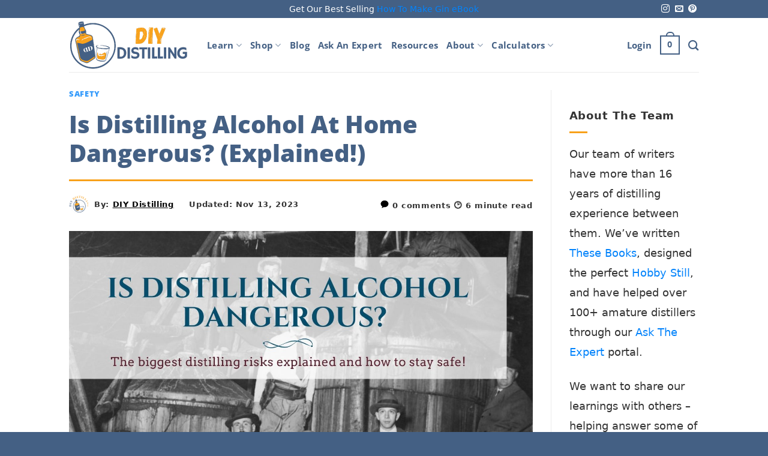

--- FILE ---
content_type: text/html; charset=utf-8
request_url: https://diydistilling.com/is-distilling-alcohol-at-home-dangerous/
body_size: 71223
content:
<!DOCTYPE html>
<html lang="en-US" prefix="og: https://ogp.me/ns#" class="loading-site no-js">
<head>
	<meta charset="UTF-8" />
	<link rel="profile" href="https://gmpg.org/xfn/11" />
	<link rel="pingback" href="https://diydistilling.com/xmlrpc.php" />

	<script defer data-src="data:text/javascript,%28function%28html%29%7Bhtml.className%20%3D%20html.className.replace%28%2F%5Cbno-js%5Cb%2F%2C%27js%27%29%7D%29%28document.documentElement%29%3B"></script>
<meta name="viewport" content="width=device-width, initial-scale=1" /><!-- Hubbub v.1.36.3 https://morehubbub.com/ -->
<meta property="og:locale" content="en_US" />
<meta property="og:type" content="article" />
<meta property="og:title" content="Is Distilling Alcohol At Home Dangerous? (Explained!)" />
<meta property="og:description" content="Distillation is a process for creating hard liquors or ‘sprits’ such as vodka, brandy, and whisky to name just three examples. It dates back to at least the 13th century, and is a simple concept," />
<meta property="og:url" content="https://diydistilling.com/is-distilling-alcohol-at-home-dangerous/" />
<meta property="og:site_name" content="DIY Distilling" />
<meta property="og:updated_time" content="2023-11-13T15:06:07+00:00" />
<meta property="article:published_time" content="2021-07-04T07:34:16+00:00" />
<meta property="article:modified_time" content="2023-11-13T15:06:07+00:00" />
<meta name="twitter:card" content="summary_large_image" />
<meta name="twitter:title" content="Is Distilling Alcohol At Home Dangerous? (Explained!)" />
<meta name="twitter:description" content="Distillation is a process for creating hard liquors or ‘sprits’ such as vodka, brandy, and whisky to name just three examples. It dates back to at least the 13th century, and is a simple concept," />
<meta class="flipboard-article" content="Distillation is a process for creating hard liquors or ‘sprits’ such as vodka, brandy, and whisky to name just three examples. It dates back to at least the 13th century, and is a simple concept," />
<meta property="og:image" content="https://diydistilling.com/wp-content/uploads/2021/07/DIY-Distilling-Is-distilling-alcohol-safe.jpg" />
<meta name="twitter:image" content="https://diydistilling.com/wp-content/uploads/2021/07/DIY-Distilling-Is-distilling-alcohol-safe.jpg" />
<meta property="og:image:width" content="2240" />
<meta property="og:image:height" content="1260" />
<!-- Hubbub v.1.36.3 https://morehubbub.com/ -->

<!-- Search Engine Optimization by Rank Math PRO - https://rankmath.com/ -->
<title>Is Distilling Alcohol At Home Dangerous? (Explained!) - DIY Distilling</title>
<link rel='preload' href='https://diydistilling.com/wp-content/uploads/2023/09/DIY-Distilling-Logo-200x80px.png' as='image' imagesrcset='' imagesizes='' />
<link rel='preload' href='https://diydistilling.com/wp-content/uploads/2022/06/cropped-png-01-01-e1655155673276-1-32x32.png' as='image' imagesrcset='https://diydistilling.com/wp-content/uploads/2022/06/cropped-png-01-01-e1655155673276-1-64x64.png 2x' imagesizes='' />

<meta name="description" content="The dangers of home distilling include methanol poisoning, high ABVs and a risk of fire or explosion. In this article, we will be objectively answering the question of is distilling alcohol dangerous?"/>
<meta name="robots" content="follow, index, max-snippet:-1, max-video-preview:-1, max-image-preview:large"/>
<link rel="canonical" href="https://diydistilling.com/is-distilling-alcohol-at-home-dangerous/" />
<meta property="og:locale" content="en_US" />
<meta property="og:type" content="article" />
<meta property="og:title" content="Is Distilling Alcohol At Home Dangerous? (Explained!) - DIY Distilling" />
<meta property="og:description" content="The dangers of home distilling include methanol poisoning, high ABVs and a risk of fire or explosion. In this article, we will be objectively answering the question of is distilling alcohol dangerous?" />
<meta property="og:url" content="https://diydistilling.com/is-distilling-alcohol-at-home-dangerous/" />
<meta property="og:site_name" content="DIY Distilling" />
<meta property="article:publisher" content="https://www.facebook.com/diydistilling" />
<meta property="article:section" content="Safety" />
<meta property="og:updated_time" content="2023-11-13T15:06:07+00:00" />
<meta property="og:image" content="https://diydistilling.com/wp-content/uploads/2021/07/DIY-Distilling-Is-distilling-alcohol-safe-1400x788.jpg" />
<meta property="og:image:secure_url" content="https://diydistilling.com/wp-content/uploads/2021/07/DIY-Distilling-Is-distilling-alcohol-safe-1400x788.jpg" />
<meta property="og:image:width" content="1020" />
<meta property="og:image:height" content="574" />
<meta property="og:image:alt" content="Distilling" />
<meta property="og:image:type" content="image/jpeg" />
<meta property="article:published_time" content="2021-07-04T07:34:16+00:00" />
<meta property="article:modified_time" content="2023-11-13T15:06:07+00:00" />
<meta name="twitter:card" content="summary_large_image" />
<meta name="twitter:title" content="Is Distilling Alcohol At Home Dangerous? (Explained!) - DIY Distilling" />
<meta name="twitter:description" content="The dangers of home distilling include methanol poisoning, high ABVs and a risk of fire or explosion. In this article, we will be objectively answering the question of is distilling alcohol dangerous?" />
<meta name="twitter:image" content="https://diydistilling.com/wp-content/uploads/2021/07/DIY-Distilling-Is-distilling-alcohol-safe-1400x788.jpg" />
<meta name="twitter:label1" content="Written by" />
<meta name="twitter:data1" content="DIY Distilling" />
<meta name="twitter:label2" content="Time to read" />
<meta name="twitter:data2" content="7 minutes" />
<script type="application/ld+json" class="rank-math-schema-pro">{"@context":"https://schema.org","@graph":[{"@type":"Place","@id":"https://diydistilling.com/#place","address":{"@type":"PostalAddress","streetAddress":"6B Brookfield Terrace","addressLocality":"Tauranga","addressRegion":"Bay of Plenty","postalCode":"3110","addressCountry":"New Zealand"}},{"@type":"Organization","@id":"https://diydistilling.com/#organization","name":"Balme Enterprises Ltd","url":"https://diydistilling.com","sameAs":["https://www.facebook.com/diydistilling","https://www.pinterest.com/diy_distilling/","https://www.instagram.com/diydistilling/"],"email":"hello@diydistilling.com","address":{"@type":"PostalAddress","streetAddress":"6B Brookfield Terrace","addressLocality":"Tauranga","addressRegion":"Bay of Plenty","postalCode":"3110","addressCountry":"New Zealand"},"logo":{"@type":"ImageObject","@id":"https://diydistilling.com/#logo","url":"https://diydistilling.com/wp-content/uploads/2022/06/png-01-01-e1655155673276.png","contentUrl":"https://diydistilling.com/wp-content/uploads/2022/06/png-01-01-e1655155673276.png","caption":"DIY Distilling","inLanguage":"en-US","width":"3520","height":"3040"},"contactPoint":[{"@type":"ContactPoint","telephone":"0221852574","contactType":"customer support"}],"location":{"@id":"https://diydistilling.com/#place"}},{"@type":"WebSite","@id":"https://diydistilling.com/#website","url":"https://diydistilling.com","name":"DIY Distilling","publisher":{"@id":"https://diydistilling.com/#organization"},"inLanguage":"en-US"},{"@type":"ImageObject","@id":"https://diydistilling.com/wp-content/uploads/2021/07/DIY-Distilling-Is-distilling-alcohol-safe.jpg","url":"https://diydistilling.com/wp-content/uploads/2021/07/DIY-Distilling-Is-distilling-alcohol-safe.jpg","width":"2240","height":"1260","inLanguage":"en-US"},{"@type":"BreadcrumbList","@id":"https://diydistilling.com/is-distilling-alcohol-at-home-dangerous/#breadcrumb","itemListElement":[{"@type":"ListItem","position":"1","item":{"@id":"https://diydistilling.com","name":"Home"}},{"@type":"ListItem","position":"2","item":{"@id":"https://diydistilling.com/is-distilling-alcohol-at-home-dangerous/","name":"Is Distilling Alcohol At Home Dangerous? (Explained!)"}}]},{"@type":"WebPage","@id":"https://diydistilling.com/is-distilling-alcohol-at-home-dangerous/#webpage","url":"https://diydistilling.com/is-distilling-alcohol-at-home-dangerous/","name":"Is Distilling Alcohol At Home Dangerous? (Explained!) - DIY Distilling","datePublished":"2021-07-04T07:34:16+00:00","dateModified":"2023-11-13T15:06:07+00:00","isPartOf":{"@id":"https://diydistilling.com/#website"},"primaryImageOfPage":{"@id":"https://diydistilling.com/wp-content/uploads/2021/07/DIY-Distilling-Is-distilling-alcohol-safe.jpg"},"inLanguage":"en-US","breadcrumb":{"@id":"https://diydistilling.com/is-distilling-alcohol-at-home-dangerous/#breadcrumb"}},{"@type":"Person","@id":"https://diydistilling.com/authors/hellodiydistilling-com/","name":"DIY Distilling","url":"https://diydistilling.com/authors/hellodiydistilling-com/","image":{"@type":"ImageObject","@id":"https://diydistilling.com/wp-content/uploads/2022/06/cropped-png-01-01-e1655155673276-1-96x96.png","url":"https://diydistilling.com/wp-content/uploads/2022/06/cropped-png-01-01-e1655155673276-1-96x96.png","caption":"DIY Distilling","inLanguage":"en-US"},"sameAs":["https://diydistilling.com"],"worksFor":{"@id":"https://diydistilling.com/#organization"}},{"@type":"Article","headline":"Is Distilling Alcohol At Home Dangerous? (Explained!) - DIY Distilling","keywords":"Distilling,dangerous","datePublished":"2021-07-04T07:34:16+00:00","dateModified":"2023-11-13T15:06:07+00:00","author":{"@id":"https://diydistilling.com/authors/hellodiydistilling-com/","name":"DIY Distilling"},"publisher":{"@id":"https://diydistilling.com/#organization"},"description":"The dangers of home distilling include methanol poisoning, high ABVs and a risk of fire or explosion. In this article, we will be objectively answering the question of is distilling alcohol dangerous?","name":"Is Distilling Alcohol At Home Dangerous? (Explained!) - DIY Distilling","@id":"https://diydistilling.com/is-distilling-alcohol-at-home-dangerous/#richSnippet","isPartOf":{"@id":"https://diydistilling.com/is-distilling-alcohol-at-home-dangerous/#webpage"},"image":{"@id":"https://diydistilling.com/wp-content/uploads/2021/07/DIY-Distilling-Is-distilling-alcohol-safe.jpg"},"inLanguage":"en-US","mainEntityOfPage":{"@id":"https://diydistilling.com/is-distilling-alcohol-at-home-dangerous/#webpage"}}]}</script>
<!-- /Rank Math WordPress SEO plugin -->

<link rel='dns-prefetch' href='//capi-automation.s3.us-east-2.amazonaws.com' />
<link rel='dns-prefetch' href='//scripts.scriptwrapper.com' />
<link rel='dns-prefetch' href='//www.googletagmanager.com' />
<link rel='prefetch' href='https://diydistilling.com/wp-content/themes/flatsome/assets/js/flatsome.js?ver=e2eddd6c228105dac048' />
<link rel='prefetch' href='https://diydistilling.com/wp-content/themes/flatsome/assets/js/chunk.slider.js?ver=3.20.4' />
<link rel='prefetch' href='https://diydistilling.com/wp-content/themes/flatsome/assets/js/chunk.popups.js?ver=3.20.4' />
<link rel='prefetch' href='https://diydistilling.com/wp-content/themes/flatsome/assets/js/chunk.tooltips.js?ver=3.20.4' />
<link rel='prefetch' href='https://diydistilling.com/wp-content/themes/flatsome/assets/js/woocommerce.js?ver=1c9be63d628ff7c3ff4c' />
<link rel="alternate" title="oEmbed (JSON)" type="application/json+oembed" href="https://diydistilling.com/wp-json/oembed/1.0/embed?url=https%3A%2F%2Fdiydistilling.com%2Fis-distilling-alcohol-at-home-dangerous%2F" />
<link rel="alternate" title="oEmbed (XML)" type="text/xml+oembed" href="https://diydistilling.com/wp-json/oembed/1.0/embed?url=https%3A%2F%2Fdiydistilling.com%2Fis-distilling-alcohol-at-home-dangerous%2F&#038;format=xml" />
<script defer data-src="data:text/javascript,%28%28%29%3D%3E%7B%22use%20strict%22%3Bconst%20e%3D%5B400%2C500%2C600%2C700%2C800%2C900%5D%2Ct%3De%3D%3E%60wprm-min-%24%7Be%7D%60%2Cn%3De%3D%3E%60wprm-max-%24%7Be%7D%60%2Cs%3Dnew%20Set%2Co%3D%22ResizeObserver%22in%20window%2Cr%3Do%3Fnew%20ResizeObserver%28%28e%3D%3E%7Bfor%28const%20t%20of%20e%29c%28t.target%29%7D%29%29%3Anull%2Ci%3D.5%2F%28window.devicePixelRatio%7C%7C1%29%3Bfunction%20c%28s%29%7Bconst%20o%3Ds.getBoundingClientRect%28%29.width%7C%7C0%3Bfor%28let%20r%3D0%3Br%3Ce.length%3Br%2B%2B%29%7Bconst%20c%3De%5Br%5D%2Ca%3Do%3C%3Dc%2Bi%3Bo%3Ec%2Bi%3Fs.classList.add%28t%28c%29%29%3As.classList.remove%28t%28c%29%29%2Ca%3Fs.classList.add%28n%28c%29%29%3As.classList.remove%28n%28c%29%29%7D%7Dfunction%20a%28e%29%7Bs.has%28e%29%7C%7C%28s.add%28e%29%2Cr%26%26r.observe%28e%29%2Cc%28e%29%29%7D%21function%28e%3Ddocument%29%7Be.querySelectorAll%28%22.wprm-recipe%22%29.forEach%28a%29%7D%28%29%3Bif%28new%20MutationObserver%28%28e%3D%3E%7Bfor%28const%20t%20of%20e%29for%28const%20e%20of%20t.addedNodes%29e%20instanceof%20Element%26%26%28e.matches%3F.%28%22.wprm-recipe%22%29%26%26a%28e%29%2Ce.querySelectorAll%3F.%28%22.wprm-recipe%22%29.forEach%28a%29%29%7D%29%29.observe%28document.documentElement%2C%7BchildList%3A%210%2Csubtree%3A%210%7D%29%2C%21o%29%7Blet%20e%3D0%3BaddEventListener%28%22resize%22%2C%28%28%29%3D%3E%7Be%26%26cancelAnimationFrame%28e%29%2Ce%3DrequestAnimationFrame%28%28%28%29%3D%3Es.forEach%28c%29%29%29%7D%29%2C%7Bpassive%3A%210%7D%29%7D%7D%29%28%29%3B"></script><style id='wp-img-auto-sizes-contain-inline-css' type='text/css'>img:is([sizes=auto i],[sizes^="auto," i]){contain-intrinsic-size:3000px 1500px}
/*# sourceURL=wp-img-auto-sizes-contain-inline-css */</style>
<style class='flying-press-used-css' original-href='https://diydistilling.com/wp-content/cache/flying-press/dd2423076e21.public-modern.css'>:root{--comment-rating-star-color:#343434}.wprm-comment-ratings-container svg .wprm-star-full{fill:var(--comment-rating-star-color)}.wprm-comment-ratings-container svg .wprm-star-empty{stroke:var(--comment-rating-star-color)}body:not(:hover) fieldset.wprm-comment-ratings-container:focus-within span{outline:1px solid #4d90fe}.comment-form-wprm-rating{margin-bottom:20px;margin-top:5px;text-align:left}.comment-form-wprm-rating .wprm-rating-stars{display:inline-block;vertical-align:middle}fieldset.wprm-comment-ratings-container{background:none;border:0;display:inline-block;margin:0;padding:0;position:relative}fieldset.wprm-comment-ratings-container legend{left:0;opacity:0;position:absolute}fieldset.wprm-comment-ratings-container br{display:none}fieldset.wprm-comment-ratings-container input[type=radio]{border:0;cursor:pointer;float:left;height:16px;margin:0!important;min-height:0;min-width:0;opacity:0;padding:0!important;width:16px}fieldset.wprm-comment-ratings-container input[type=radio]:first-child{margin-left:-16px}fieldset.wprm-comment-ratings-container span{font-size:0;height:16px;left:0;opacity:0;pointer-events:none;position:absolute;top:0;width:80px}fieldset.wprm-comment-ratings-container span svg{height:100%!important;width:100%!important}fieldset.wprm-comment-ratings-container input:checked+span,fieldset.wprm-comment-ratings-container input:hover+span{opacity:1}fieldset.wprm-comment-ratings-container input:hover+span~span{display:none}:root{--wprm-popup-font-size:16px;--wprm-popup-background:#fff;--wprm-popup-title:#000;--wprm-popup-content:#444;--wprm-popup-button-background:#5a822b;--wprm-popup-button-text:#fff}body.wprm-popup-modal-open{height:100%;left:0;overflow:hidden;position:fixed;right:0;width:100%}.wprm-popup-modal__btn:disabled{cursor:not-allowed;opacity:.3}.wprm-popup-modal__btn:not(:disabled):focus,.wprm-popup-modal__btn:not(:disabled):hover{-webkit-transform:scale(1.05);transform:scale(1.05)}@keyframes wprmPopupModalFadeIn{0%{opacity:0}to{opacity:1}}@keyframes wprmPopupModalFadeOut{0%{opacity:1}to{opacity:0}}@keyframes wprmPopupModalSlideIn{0%{transform:translateY(15%)}to{transform:translateY(0)}}@keyframes wprmPopupModalSlideOut{0%{transform:translateY(0)}to{transform:translateY(-10%)}}.wprm-popup-modal[aria-hidden=false] .wprm-popup-modal__overlay{animation:wprmPopupModalFadeIn .3s cubic-bezier(0,0,.2,1)}.wprm-popup-modal[aria-hidden=false] .wprm-popup-modal__container{animation:wprmPopupModalSlideIn .3s cubic-bezier(0,0,.2,1)}.wprm-popup-modal[aria-hidden=true] .wprm-popup-modal__overlay{animation:wprmPopupModalFadeOut .3s cubic-bezier(0,0,.2,1)}.wprm-popup-modal[aria-hidden=true] .wprm-popup-modal__container{animation:wprmPopupModalSlideOut .3s cubic-bezier(0,0,.2,1)}.tippy-box[data-animation=fade][data-state=hidden]{opacity:0}@media(max-width:782px){#wp-admin-bar-wp-recipe-maker .ab-icon{margin-left:4px}}@keyframes wprmSpin{to{-webkit-transform:rotate(1turn)}}@-webkit-keyframes wprmSpin{to{-webkit-transform:rotate(1turn)}}@media (max-width:450px){.wprm-call-to-action.wprm-call-to-action-simple{flex-wrap:wrap}}@media (min-width:451px){.wprm-recipe-table-borders-empty .wprm-recipe-block-container-table{border:none!important}}@media (max-width:450px){.wprm-recipe-details-container-table{border:none!important;display:block;margin:5px 0;padding:0}}@media only screen and (max-width:600px){.wprm-recipe-details-unit{font-size:1em}}@media (max-width:450px){.wprm-container-columns-spaced,.wprm-container-columns-spaced-middle{display:block}}@media only screen and (max-width:640px){.rtl .wprm-container-float-left,.rtl .wprm-container-float-right,.wprm-container-float-left,.wprm-container-float-right{float:none;margin-left:0;margin-right:0}}.wprm-expandable-container-separated.wprm-expandable-collapsed .wprm-expandable-button-hide,.wprm-expandable-container-separated.wprm-expandable-collapsed .wprm-expandable-content,.wprm-expandable-container-separated.wprm-expandable-expanded .wprm-expandable-button-show,.wprm-expandable-container.wprm-expandable-collapsed .wprm-expandable-button-hide,.wprm-expandable-container.wprm-expandable-collapsed .wprm-expandable-content,.wprm-expandable-container.wprm-expandable-expanded .wprm-expandable-button-show{display:none}.wprm-expandable-separated-content-collapsed{display:none!important}.wprm-internal-container.wprm-expandable-collapsed{mask-image:linear-gradient(180deg,#000 50%,transparent);max-height:60px;overflow:hidden}.wprm-recipe-shop-instacart-loading{cursor:wait;opacity:.5}.wprm-recipe-jump-to-section-container.wprm-recipe-jump-to-section-container-scroll.scrolled-left{mask-image:linear-gradient(to right,#000 0,#000 calc(100% - var(--wprm-jump-to-section-fade-width)),transparent 100%)}.wprm-recipe-jump-to-section-container.wprm-recipe-jump-to-section-container-scroll.scrolled-right{mask-image:linear-gradient(to right,transparent 0,#000 var(--wprm-jump-to-section-fade-width),#000 100%)}.wprm-recipe-jump-to-section-container.wprm-recipe-jump-to-section-container-scroll.scrolled-left.scrolled-right{mask-image:none}@media (max-width:480px){.wprm-layout-column-container:not(.wprm-column-rows-never,.wprm-column-rows-recipe-400){flex-direction:column}}@media (max-width:768px){.wprm-column-rows-tablet{flex-direction:column}}.wprm-recipe-link.wprm-recipe-link-disabled{cursor:not-allowed}.wprm-toggle-buttons-container button.wprm-toggle.wprm-toggle-active .wprm-toggle-icon-inactive{display:none}.wprm-toggle-buttons-container button.wprm-toggle:not(.wprm-toggle-active){background:none!important;color:inherit!important}.wprm-toggle-buttons-container button.wprm-toggle:not(.wprm-toggle-active) .wprm-toggle-icon-active{display:none}.wprm-toggle-pills-container button.wprm-toggle.wprm-toggle-active{background-color:var(--wprm-toggle-pills-active-background);border:1px solid var(--wprm-toggle-pills-active-border);color:var(--wprm-toggle-pills-active-text)}</style>
<link rel='stylesheet' id='wprm-public-css' type='text/css' media='all'  data-href="https://diydistilling.com/wp-content/cache/flying-press/dd2423076e21.public-modern.css"/>
<style id='woocommerce-inline-inline-css' type='text/css'>.woocommerce form .form-row .required { visibility: visible; }
/*# sourceURL=woocommerce-inline-inline-css */</style>
<style id='ez-toc-style-inline-css' type='text/css'>#ez-toc-container{background:#f9f9f9;border:1px solid #aaa;border-radius:4px;-webkit-box-shadow:0 1px 1px rgba(0,0,0,.05);box-shadow:0 1px 1px rgba(0,0,0,.05);display:table;margin-bottom:1em;padding:10px 20px 10px 10px;position:relative;width:auto}div.ez-toc-widget-container{padding:0;position:relative}#ez-toc-container.ez-toc-light-blue{background:#edf6ff}#ez-toc-container.ez-toc-white{background:#fff}#ez-toc-container.ez-toc-black{background:#000}#ez-toc-container.ez-toc-transparent{background:none transparent}div.ez-toc-widget-container ul{display:block}div.ez-toc-widget-container li{border:none;padding:0}div.ez-toc-widget-container ul.ez-toc-list{padding:10px}#ez-toc-container ul ul,.ez-toc div.ez-toc-widget-container ul ul{margin-left:1.5em}#ez-toc-container li,#ez-toc-container ul{margin:0;padding:0}#ez-toc-container li,#ez-toc-container ul,#ez-toc-container ul li,div.ez-toc-widget-container,div.ez-toc-widget-container li{background:none;list-style:none none;line-height:1.6;margin:0;overflow:hidden;z-index:1}#ez-toc-container .ez-toc-title{text-align:left;line-height:1.45;margin:0;padding:0}.ez-toc-title-container{display:table;width:100%}.ez-toc-title,.ez-toc-title-toggle{display:inline;text-align:left;vertical-align:middle}#ez-toc-container.ez-toc-black p.ez-toc-title{color:#fff}#ez-toc-container div.ez-toc-title-container+ul.ez-toc-list{margin-top:1em}.ez-toc-wrap-left{margin:0 auto 1em 0!important}.ez-toc-wrap-left-text{float:left}.ez-toc-wrap-right{margin:0 0 1em auto!important}.ez-toc-wrap-right-text{float:right}#ez-toc-container a{color:#444;box-shadow:none;text-decoration:none;text-shadow:none;display:inline-flex;align-items:stretch;flex-wrap:nowrap}#ez-toc-container a:visited{color:#9f9f9f}#ez-toc-container a:hover{text-decoration:underline}#ez-toc-container.ez-toc-black a,#ez-toc-container.ez-toc-black a:visited{color:#fff}#ez-toc-container a.ez-toc-toggle{display:flex;align-items:center}.ez-toc-widget-container ul.ez-toc-list li:before{content:" ";position:absolute;left:0;right:0;height:30px;line-height:30px;z-index:-1}.ez-toc-widget-container ul.ez-toc-list li.active{background-color:#ededed}.ez-toc-widget-container li.active>a{font-weight:900}.ez-toc-btn{display:inline-block;padding:6px 12px;margin-bottom:0;font-size:14px;font-weight:400;line-height:1.428571429;text-align:center;white-space:nowrap;vertical-align:middle;cursor:pointer;background-image:none;border:1px solid transparent;border-radius:4px;-webkit-user-select:none;-moz-user-select:none;-ms-user-select:none;-o-user-select:none;user-select:none}.ez-toc-btn:focus{outline:thin dotted #333;outline:5px auto -webkit-focus-ring-color;outline-offset:-2px}.ez-toc-btn:focus,.ez-toc-btn:hover{color:#333;text-decoration:none}.ez-toc-btn.active,.ez-toc-btn:active{background-image:none;outline:0;-webkit-box-shadow:inset 0 3px 5px rgba(0,0,0,.125);box-shadow:inset 0 3px 5px rgba(0,0,0,.125)}.ez-toc-btn-default{color:#333;background-color:#fff}.ez-toc-btn-default.active,.ez-toc-btn-default:active,.ez-toc-btn-default:focus,.ez-toc-btn-default:hover{color:#333;background-color:#ebebeb;border-color:#adadad}.ez-toc-btn-default.active,.ez-toc-btn-default:active{background-image:none}.ez-toc-btn-sm,.ez-toc-btn-xs{padding:5px 10px;font-size:12px;line-height:1.5;border-radius:3px}.ez-toc-btn-xs{padding:1px 5px}.ez-toc-btn-default{text-shadow:0 -1px 0 rgba(0,0,0,.2);-webkit-box-shadow:inset 0 1px 0 hsla(0,0%,100%,.15),0 1px 1px rgba(0,0,0,.075);box-shadow:inset 0 1px 0 hsla(0,0%,100%,.15),0 1px 1px rgba(0,0,0,.075)}.ez-toc-btn-default:active{-webkit-box-shadow:inset 0 3px 5px rgba(0,0,0,.125);box-shadow:inset 0 3px 5px rgba(0,0,0,.125)}.btn.active,.ez-toc-btn:active{background-image:none}.ez-toc-btn-default{text-shadow:0 1px 0 #fff;background-image:-webkit-gradient(linear,left 0,left 100%,from(#fff),to(#e0e0e0));background-image:-webkit-linear-gradient(top,#fff,#e0e0e0);background-image:-moz-linear-gradient(top,#fff 0,#e0e0e0 100%);background-image:linear-gradient(180deg,#fff 0,#e0e0e0);background-repeat:repeat-x;border-color:#ccc;filter:progid:DXImageTransform.Microsoft.gradient(startColorstr="#ffffffff",endColorstr="#ffe0e0e0",GradientType=0);filter:progid:DXImageTransform.Microsoft.gradient(enabled=false)}.ez-toc-btn-default:focus,.ez-toc-btn-default:hover{background-color:#e0e0e0;background-position:0 -15px}.ez-toc-btn-default.active,.ez-toc-btn-default:active{background-color:#e0e0e0;border-color:#dbdbdb}.ez-toc-pull-right{float:right!important;margin-left:10px}#ez-toc-container label.cssicon,#ez-toc-widget-container label.cssicon{height:30px}.ez-toc-glyphicon{position:relative;top:1px;display:inline-block;font-family:Glyphicons Halflings;-webkit-font-smoothing:antialiased;font-style:normal;font-weight:400;line-height:1;-moz-osx-font-smoothing:grayscale}.ez-toc-glyphicon:empty{width:1em}.ez-toc-toggle i.ez-toc-glyphicon{font-size:16px;margin-left:2px}#ez-toc-container input{position:absolute;left:-999em}#ez-toc-container input[type=checkbox]:checked+nav,#ez-toc-widget-container input[type=checkbox]:checked+nav{opacity:0;max-height:0;border:none;display:none}#ez-toc-container label{position:relative;cursor:pointer;display:initial}#ez-toc-container .ez-toc-js-icon-con{display:initial}#ez-toc-container .ez-toc-js-icon-con,#ez-toc-container .ez-toc-toggle label{float:right;position:relative;font-size:16px;padding:0;border:1px solid #999191;border-radius:5px;cursor:pointer;left:10px;width:35px}div#ez-toc-container .ez-toc-title{display:initial}.ez-toc-wrap-center{margin:0 auto 1em!important}#ez-toc-container a.ez-toc-toggle{color:#444;background:inherit;border:inherit}.ez-toc-toggle #item{position:absolute;left:-999em}label.cssicon .ez-toc-glyphicon:empty{font-size:16px;margin-left:2px}label.cssiconcheckbox{display:none}.ez-toc-widget-container ul li a{padding-left:10px;display:inline-flex;align-items:stretch;flex-wrap:nowrap}.ez-toc-widget-container ul.ez-toc-list li{height:auto!important}.ez-toc-cssicon{float:right;position:relative;font-size:16px;padding:0;border:1px solid #999191;border-radius:5px;cursor:pointer;left:10px;width:35px}.ez-toc-icon-toggle-span{display:flex;align-items:center;width:35px;height:30px;justify-content:center;direction:ltr}#ez-toc-container .eztoc-toggle-hide-by-default{display:none}.eztoc_no_heading_found{background-color:#ff0;padding-left:10px}.eztoc-hide{display:none}.term-description .ez-toc-title-container p:nth-child(2){width:50px;float:right;margin:0}.ez-toc-list.ez-toc-columns-2{column-count:2;column-gap:20px;column-fill:balance}.ez-toc-list.ez-toc-columns-2>li{display:block;break-inside:avoid;margin-bottom:8px;page-break-inside:avoid}.ez-toc-list.ez-toc-columns-3{column-count:3;column-gap:20px;column-fill:balance}.ez-toc-list.ez-toc-columns-3>li{display:block;break-inside:avoid;margin-bottom:8px;page-break-inside:avoid}.ez-toc-list.ez-toc-columns-4{column-count:4;column-gap:20px;column-fill:balance}.ez-toc-list.ez-toc-columns-4>li{display:block;break-inside:avoid;margin-bottom:8px;page-break-inside:avoid}.ez-toc-list.ez-toc-columns-optimized{column-fill:balance;orphans:2;widows:2}.ez-toc-list.ez-toc-columns-optimized>li{display:block;break-inside:avoid;page-break-inside:avoid}@media (max-width:768px){.ez-toc-list.ez-toc-columns-2,.ez-toc-list.ez-toc-columns-3,.ez-toc-list.ez-toc-columns-4{column-count:1;column-gap:0}}@media (max-width:1024px) and (min-width:769px){.ez-toc-list.ez-toc-columns-3,.ez-toc-list.ez-toc-columns-4{column-count:2}}div#ez-toc-container .ez-toc-title {font-size: 120%;}div#ez-toc-container .ez-toc-title {font-weight: 500;}div#ez-toc-container ul li , div#ez-toc-container ul li a {font-size: 95%;}div#ez-toc-container ul li , div#ez-toc-container ul li a {font-weight: 500;}div#ez-toc-container nav ul ul li {font-size: 90%;}div#ez-toc-container {background: #fff;border: 1px solid #446084;}div#ez-toc-container p.ez-toc-title , #ez-toc-container .ez_toc_custom_title_icon , #ez-toc-container .ez_toc_custom_toc_icon {color: #446084;}div#ez-toc-container ul.ez-toc-list a {color: #428bca;}div#ez-toc-container ul.ez-toc-list a:hover {color: #2a6496;}div#ez-toc-container ul.ez-toc-list a:visited {color: #428bca;}.ez-toc-counter nav ul li a::before {color: ;}.ez-toc-box-title {font-weight: bold; margin-bottom: 10px; text-align: center; text-transform: uppercase; letter-spacing: 1px; color: #666; padding-bottom: 5px;position:absolute;top:-4%;left:5%;background-color: inherit;transition: top 0.3s ease;}.ez-toc-box-title.toc-closed {top:-25%;}
/*# sourceURL=ez-toc-style-inline-css */</style>
<style class='flying-press-used-css' original-href='https://diydistilling.com/wp-content/cache/flying-press/6e4646328666.style-frontend-pro.css'>.dpsp-networks-btns-wrapper{margin:0!important;padding:0!important;list-style:none!important}.dpsp-networks-btns-wrapper:after{display:block;clear:both;height:0;content:""}.dpsp-networks-btns-wrapper li{float:left;margin:0;padding:0;border:0;list-style-type:none!important;transition:all .15s ease-in}.dpsp-networks-btns-wrapper li:before{display:none!important}.dpsp-networks-btns-wrapper li:first-child{margin-left:0!important}.dpsp-networks-btns-wrapper .dpsp-network-btn{display:flex;position:relative;box-sizing:border-box;width:100%;min-width:40px;height:40px;max-height:40px;padding:0;border:2px solid;border-radius:0;box-shadow:none;font-family:Arial,sans-serif;font-size:14px;font-weight:700;line-height:36px;text-align:center;vertical-align:middle;text-decoration:none!important;text-transform:unset!important;cursor:pointer;transition:all .15s ease-in}.dpsp-networks-btns-wrapper .dpsp-network-btn.dpsp-has-count .dpsp-network-label{padding-right:.25em}@media screen and (max-width:480px){.dpsp-network-hide-label-mobile,.dpsp-no-labels-mobile .dpsp-network-label{display:none!important}}.dpsp-networks-btns-wrapper .dpsp-network-btn:focus,.dpsp-networks-btns-wrapper .dpsp-network-btn:hover{border:2px solid;outline:none;box-shadow:0 0 0 3px rgb(21 156 228 / .4);box-shadow:0 0 0 3px var(--networkHover)}.dpsp-networks-btns-wrapper .dpsp-network-btn:after{display:block;clear:both;height:0;content:""}.dpsp-networks-btns-wrapper .dpsp-network-btn .dpsp-network-count{padding-right:.5em;padding-left:.25em;font-size:13px;font-weight:400;white-space:nowrap}.dpsp-networks-btns-wrapper.dpsp-networks-btns-sidebar .dpsp-network-btn .dpsp-network-count{position:absolute;bottom:0;left:0;width:100%;height:20px;margin-left:0;padding-left:.5em;font-size:11px;line-height:20px;text-align:center}.dpsp-networks-btns-wrapper.dpsp-networks-btns-sticky-bar .dpsp-network-btn .dpsp-network-count{padding-left:.5em}.dpsp-button-style-6 .dpsp-networks-btns-wrapper:not(.dpsp-networks-btns-sidebar):not(.dpsp-column-auto):not(.dpsp-column-6) .dpsp-network-btn.dpsp-has-count-only .dpsp-network-label-wrapper,.dpsp-button-style-7 .dpsp-networks-btns-wrapper:not(.dpsp-networks-btns-sidebar):not(.dpsp-column-auto):not(.dpsp-column-6) .dpsp-network-btn.dpsp-has-count-only .dpsp-network-label-wrapper{display:inline-block;text-indent:2em}.dpsp-shape-circle .dpsp-networks-btns-wrapper:not(.dpsp-networks-btns-sidebar) .dpsp-network-btn:not(.dpsp-no-label){padding-right:10px}.dpsp-facebook{--networkAccent:#334d87;--networkColor:#3a579a;--networkHover:rgba(51,77,135,0.4)}.dpsp-networks-btns-wrapper .dpsp-network-btn.dpsp-facebook{border-color:#3a579a;color:#3a579a;background:#3a579a}.dpsp-networks-btns-wrapper .dpsp-network-btn.dpsp-facebook .dpsp-network-icon{border-color:#3a579a;fill:var(--networkColor,#3a579a);background:#3a579a}.dpsp-networks-btns-wrapper .dpsp-network-btn.dpsp-facebook .dpsp-network-icon.dpsp-network-icon-outlined .dpsp-network-icon-inner>svg{fill:none!important;stroke:var(--customNetworkColor,var(--networkColor,#3a579a));stroke-width:1;fill:var(--customNetworkColor,var(--networkColor,#3a579a))}.dpsp-networks-btns-wrapper .dpsp-network-btn.dpsp-facebook .dpsp-network-icon.dpsp-network-icon-outlined .dpsp-network-icon-inner>svg>svg{fill:var(--customNetworkColor,var(--networkColor,#3a579a));stroke:var(--customNetworkColor,var(--networkColor,#3a579a));stroke-width:1}.dpsp-networks-btns-wrapper .dpsp-network-btn.dpsp-facebook:focus,.dpsp-networks-btns-wrapper .dpsp-network-btn.dpsp-facebook:focus .dpsp-network-icon,.dpsp-networks-btns-wrapper .dpsp-network-btn.dpsp-facebook:hover,.dpsp-networks-btns-wrapper .dpsp-network-btn.dpsp-facebook:hover .dpsp-network-icon{border-color:#334d87;color:#334d87;background:#334d87}.dpsp-networks-btns-wrapper .dpsp-network-btn.dpsp-facebook:focus .dpsp-network-icon .dpsp-network-icon-inner>svg,.dpsp-networks-btns-wrapper .dpsp-network-btn.dpsp-facebook:hover .dpsp-network-icon .dpsp-network-icon-inner>svg{fill:#334d87}.dpsp-networks-btns-wrapper .dpsp-network-btn.dpsp-facebook:focus .dpsp-network-icon .dpsp-network-icon-inner>svg>svg,.dpsp-networks-btns-wrapper .dpsp-network-btn.dpsp-facebook:hover .dpsp-network-icon .dpsp-network-icon-inner>svg>svg{fill:var(--customNetworkHoverColor,var(--networkHover,#334d87));stroke:var(--customNetworkHoverColor,var(--networkHover,#334d87))}.dpsp-pinterest{--networkAccent:#b31e24;--networkColor:#c92228;--networkHover:rgba(179,30,36,0.4)}.dpsp-networks-btns-wrapper .dpsp-network-btn.dpsp-pinterest{border-color:#c92228;color:#c92228;background:#c92228}.dpsp-networks-btns-wrapper .dpsp-network-btn.dpsp-pinterest .dpsp-network-icon{border-color:#c92228;fill:var(--networkColor,#c92228);background:#c92228}.dpsp-networks-btns-wrapper .dpsp-network-btn.dpsp-pinterest .dpsp-network-icon.dpsp-network-icon-outlined .dpsp-network-icon-inner>svg{fill:none!important;stroke:var(--customNetworkColor,var(--networkColor,#c92228));stroke-width:1;fill:var(--customNetworkColor,var(--networkColor,#c92228))}.dpsp-networks-btns-wrapper .dpsp-network-btn.dpsp-pinterest .dpsp-network-icon.dpsp-network-icon-outlined .dpsp-network-icon-inner>svg>svg{fill:var(--customNetworkColor,var(--networkColor,#c92228));stroke:var(--customNetworkColor,var(--networkColor,#c92228));stroke-width:1}.dpsp-networks-btns-wrapper .dpsp-network-btn.dpsp-pinterest:focus,.dpsp-networks-btns-wrapper .dpsp-network-btn.dpsp-pinterest:focus .dpsp-network-icon,.dpsp-networks-btns-wrapper .dpsp-network-btn.dpsp-pinterest:hover,.dpsp-networks-btns-wrapper .dpsp-network-btn.dpsp-pinterest:hover .dpsp-network-icon{border-color:#b31e24;color:#b31e24;background:#b31e24}.dpsp-networks-btns-wrapper .dpsp-network-btn.dpsp-pinterest:focus .dpsp-network-icon .dpsp-network-icon-inner>svg,.dpsp-networks-btns-wrapper .dpsp-network-btn.dpsp-pinterest:hover .dpsp-network-icon .dpsp-network-icon-inner>svg{fill:#b31e24}.dpsp-networks-btns-wrapper .dpsp-network-btn.dpsp-pinterest:focus .dpsp-network-icon .dpsp-network-icon-inner>svg>svg,.dpsp-networks-btns-wrapper .dpsp-network-btn.dpsp-pinterest:hover .dpsp-network-icon .dpsp-network-icon-inner>svg>svg{fill:var(--customNetworkHoverColor,var(--networkHover,#b31e24));stroke:var(--customNetworkHoverColor,var(--networkHover,#b31e24))}.dpsp-email{--networkAccent:#239e57;--networkColor:#27ae60;--networkHover:rgba(35,158,87,0.4)}.dpsp-networks-btns-wrapper .dpsp-network-btn.dpsp-email{border-color:#27ae60;color:#27ae60;background:#27ae60}.dpsp-networks-btns-wrapper .dpsp-network-btn.dpsp-email .dpsp-network-icon{border-color:#27ae60;fill:var(--networkColor,#27ae60);background:#27ae60}.dpsp-networks-btns-wrapper .dpsp-network-btn.dpsp-email .dpsp-network-icon.dpsp-network-icon-outlined .dpsp-network-icon-inner>svg{fill:none!important;stroke:var(--customNetworkColor,var(--networkColor,#27ae60));stroke-width:1;fill:var(--customNetworkColor,var(--networkColor,#27ae60))}.dpsp-networks-btns-wrapper .dpsp-network-btn.dpsp-email .dpsp-network-icon.dpsp-network-icon-outlined .dpsp-network-icon-inner>svg>svg{fill:var(--customNetworkColor,var(--networkColor,#27ae60));stroke:var(--customNetworkColor,var(--networkColor,#27ae60));stroke-width:1}.dpsp-networks-btns-wrapper .dpsp-network-btn.dpsp-email:focus,.dpsp-networks-btns-wrapper .dpsp-network-btn.dpsp-email:focus .dpsp-network-icon,.dpsp-networks-btns-wrapper .dpsp-network-btn.dpsp-email:hover,.dpsp-networks-btns-wrapper .dpsp-network-btn.dpsp-email:hover .dpsp-network-icon{border-color:#239e57;color:#239e57;background:#239e57}.dpsp-networks-btns-wrapper .dpsp-network-btn.dpsp-email:focus .dpsp-network-icon .dpsp-network-icon-inner>svg,.dpsp-networks-btns-wrapper .dpsp-network-btn.dpsp-email:hover .dpsp-network-icon .dpsp-network-icon-inner>svg{fill:#239e57}.dpsp-networks-btns-wrapper .dpsp-network-btn.dpsp-email:focus .dpsp-network-icon .dpsp-network-icon-inner>svg>svg,.dpsp-networks-btns-wrapper .dpsp-network-btn.dpsp-email:hover .dpsp-network-icon .dpsp-network-icon-inner>svg>svg{fill:var(--customNetworkHoverColor,var(--networkHover,#239e57));stroke:var(--customNetworkHoverColor,var(--networkHover,#239e57))}.dpsp-grow{--networkAccent:#243c4a;--networkColor:#4b8df0;--networkHover:rgba(36,60,74,0.4)}.dpsp-networks-btns-wrapper .dpsp-network-btn.dpsp-grow{border-color:#4b8df0;color:#4b8df0;background:#4b8df0}.dpsp-networks-btns-wrapper .dpsp-network-btn.dpsp-grow .dpsp-network-icon{border-color:#4b8df0;fill:var(--networkColor,#4b8df0);background:#4b8df0}.dpsp-networks-btns-wrapper .dpsp-network-btn.dpsp-grow .dpsp-network-icon.dpsp-network-icon-outlined .dpsp-network-icon-inner>svg{fill:none!important;stroke:var(--customNetworkColor,var(--networkColor,#4b8df0));stroke-width:1;fill:var(--customNetworkColor,var(--networkColor,#4b8df0))}.dpsp-networks-btns-wrapper .dpsp-network-btn.dpsp-grow .dpsp-network-icon.dpsp-network-icon-outlined .dpsp-network-icon-inner>svg>svg{fill:var(--customNetworkColor,var(--networkColor,#4b8df0));stroke:var(--customNetworkColor,var(--networkColor,#4b8df0));stroke-width:1}.dpsp-networks-btns-wrapper .dpsp-network-btn.dpsp-grow:focus,.dpsp-networks-btns-wrapper .dpsp-network-btn.dpsp-grow:focus .dpsp-network-icon,.dpsp-networks-btns-wrapper .dpsp-network-btn.dpsp-grow:hover,.dpsp-networks-btns-wrapper .dpsp-network-btn.dpsp-grow:hover .dpsp-network-icon{border-color:#243c4a;color:#243c4a;background:#243c4a}.dpsp-networks-btns-wrapper .dpsp-network-btn.dpsp-grow:focus .dpsp-network-icon .dpsp-network-icon-inner>svg,.dpsp-networks-btns-wrapper .dpsp-network-btn.dpsp-grow:hover .dpsp-network-icon .dpsp-network-icon-inner>svg{fill:#243c4a}.dpsp-networks-btns-wrapper .dpsp-network-btn.dpsp-grow:focus .dpsp-network-icon .dpsp-network-icon-inner>svg>svg,.dpsp-networks-btns-wrapper .dpsp-network-btn.dpsp-grow:hover .dpsp-network-icon .dpsp-network-icon-inner>svg>svg{fill:var(--customNetworkHoverColor,var(--networkHover,#243c4a));stroke:var(--customNetworkHoverColor,var(--networkHover,#243c4a))}.dpsp-shape-circle .dpsp-network-btn{border-radius:30px}.dpsp-shape-circle .dpsp-network-btn .dpsp-network-icon{overflow:hidden;border-radius:30px}.dpsp-size-medium .dpsp-networks-btns-sidebar .dpsp-network-btn{min-width:45px;height:45px;max-height:45px;padding-left:0;line-height:41px}.dpsp-size-medium .dpsp-networks-btns-sidebar .dpsp-network-btn .dpsp-network-icon{width:45px;line-height:41px}.dpsp-size-medium .dpsp-networks-btns-sidebar.dpsp-networks-btns-wrapper .dpsp-network-btn.dpsp-has-count .dpsp-network-icon{height:26px;line-height:26px}.dpsp-size-large .dpsp-networks-btns-wrapper.dpsp-networks-btns-sidebar .dpsp-network-btn.dpsp-has-count .dpsp-network-icon{height:30px;line-height:30px}.dpsp-networks-btns-wrapper .dpsp-network-btn.dpsp-grow:not(.dpsp-grow-saved) .dpsp-network-label{padding-right:2.15ch}.dpsp-networks-btns-wrapper .dpsp-network-list-item-grow{max-width:0;max-height:0;opacity:0;transition:all .4s ease;transform-origin:top}.dpsp-card-inner .dpsp-networks-btns-wrapper .dpsp-network-list-item-grow .dpsp-network-count,.dpsp-card-inner .dpsp-networks-btns-wrapper .dpsp-network-list-item-grow .dpsp-network-icon,.dpsp-card-inner .dpsp-networks-btns-wrapper .dpsp-network-list-item-grow .dpsp-network-label{opacity:unset}.dpsp-networks-btns-wrapper .dpsp-network-list-item-grow .dpsp-network-count,.dpsp-networks-btns-wrapper .dpsp-network-list-item-grow .dpsp-network-icon,.dpsp-networks-btns-wrapper .dpsp-network-list-item-grow .dpsp-network-label{opacity:0}.dpsp-networks-btns-wrapper .dpsp-network-list-item-grow.dpsp-grow-load-in{max-width:20rem;max-height:70px;opacity:1;transition:all .5s ease}.dpsp-networks-btns-wrapper .dpsp-network-list-item-grow.dpsp-grow-load-in .dpsp-network-count,.dpsp-networks-btns-wrapper .dpsp-network-list-item-grow.dpsp-grow-load-in .dpsp-network-icon,.dpsp-networks-btns-wrapper .dpsp-network-list-item-grow.dpsp-grow-load-in .dpsp-network-label{opacity:1;transition:opacity .4s ease .5s}.dpsp-networks-btns-wrapper .dpsp-network-list-item-grow.dpsp-grow-loaded{max-width:20rem;max-height:70px;opacity:1;transition:all .2s ease}.dpsp-networks-btns-wrapper .dpsp-network-list-item-grow.dpsp-grow-loaded .dpsp-network-count,.dpsp-networks-btns-wrapper .dpsp-network-list-item-grow.dpsp-grow-loaded .dpsp-network-icon,.dpsp-networks-btns-wrapper .dpsp-network-list-item-grow.dpsp-grow-loaded .dpsp-network-label{opacity:1;transition:all .2s ease}.dpsp-grow-saved .dpsp-grow-check-icon{opacity:1}@media print{#dpsp-content-bottom,#dpsp-content-top,#dpsp-floating-sidebar,#dpsp-pop-up,#dpsp-pop-up-overlay,#dpsp-sticky-bar-wrapper,.dpsp-share-text{display:none!important}}.dpsp-pin-it-wrapper:hover .dpsp-pin-it-button{visibility:visible;color:#fff!important;background-color:#c92228!important}.dpsp-pin-it-button{display:inline-block;position:absolute;visibility:hidden;width:auto!important;height:40px!important;border:0!important;color:transparent!important;background:#fff0;background-image:none!important;box-shadow:none!important;font-family:Arial;font-size:14px;font-weight:700;line-height:40px;vertical-align:middle;text-decoration:none!important;transition:all .25s ease-in-out}.dpsp-pin-it-button:hover{color:#fff;background:#b31e24;box-shadow:none!important}.dpsp-pin-it-button.dpsp-pin-it-button-has-label{padding-right:20px}.dpsp-pin-it-button.dpsp-pin-it-button-has-label:after{display:inline-block;content:attr(title)}.dpsp-pin-it-button .dpsp-network-icon{display:inline-block;width:40px;height:40px;text-align:center;vertical-align:top}.dpsp-pin-it-button .dpsp-network-icon svg{display:inline-block;height:20px;vertical-align:middle;fill:#fff}.dpsp-pin-it-button.dpsp-pin-it-button-top-left{top:10px;left:10px}.dpsp-pin-it-button.dpsp-pin-it-button-top-right{top:10px;right:10px}.dpsp-pin-it-button.dpsp-pin-it-button-bottom-left{bottom:10px;left:10px}.dpsp-pin-it-button.dpsp-pin-it-button-bottom-right{right:10px;bottom:10px}.dpsp-pin-it-button.dpsp-pin-it-button-center{top:50%;left:50%;white-space:nowrap;transform:translate(-50%,-50%)}.dpsp-pin-it-button.dpsp-pin-it-button-shape-rectangular{border-radius:0}.dpsp-pin-it-button.dpsp-pin-it-button-shape-rounded{border-radius:4px}.dpsp-pin-it-button.dpsp-pin-it-button-shape-circle{border-radius:40px}@media screen and (min-width:481px){.dpsp-pin-it-wrapper.dpsp-always-show-desktop .dpsp-pin-it-button{visibility:visible!important;color:#fff!important;background-color:#c92228!important}}@media screen and (max-width:480px){.dpsp-pin-it-wrapper.dpsp-always-show-mobile .dpsp-pin-it-button{visibility:visible!important;color:#fff!important;background-color:#c92228!important}}#dpsp-floating-sidebar{position:fixed;top:50%;transform:translateY(-50%);z-index:9998}#dpsp-floating-sidebar.dpsp-position-left{left:0}.dpsp-networks-btns-wrapper.dpsp-networks-btns-sidebar li{float:none;margin-left:0}.dpsp-networks-btns-wrapper.dpsp-networks-btns-sidebar .dpsp-network-btn{width:40px;padding:0}.dpsp-networks-btns-wrapper.dpsp-networks-btns-sidebar .dpsp-network-btn .dpsp-network-icon{border-color:transparent!important;background:transparent!important}.dpsp-size-medium .dpsp-networks-btns-sidebar .dpsp-network-btn .dpsp-network-icon-inner{height:41px}.dpsp-networks-btns-wrapper.dpsp-networks-btns-sidebar .dpsp-network-btn.dpsp-has-count .dpsp-network-icon{height:22px;line-height:22px}.dpsp-networks-btns-wrapper.dpsp-networks-btns-sidebar .dpsp-network-btn.dpsp-has-count .dpsp-network-icon-inner{height:18px}.dpsp-size-large .dpsp-networks-btns-wrapper.dpsp-networks-btns-sidebar .dpsp-network-btn.dpsp-has-count .dpsp-network-icon-inner{height:30px}#dpsp-floating-sidebar.dpsp-no-animation{display:none}#dpsp-floating-sidebar.dpsp-no-animation.opened{display:block}#dpsp-floating-sidebar.stop-hidden,#dpsp-floating-sidebar.stop-hidden.opened{visibility:hidden}#dpsp-floating-sidebar.dpsp-animation-1.opened{opacity:1}#dpsp-floating-sidebar.dpsp-position-left.dpsp-animation-2.opened{left:0}#dpsp-floating-sidebar.dpsp-position-left.dpsp-shape-circle.dpsp-animation-2.opened{left:12px}#dpsp-floating-sidebar.dpsp-position-right.dpsp-animation-2.opened{right:0}#dpsp-floating-sidebar.dpsp-position-right.dpsp-shape-circle.dpsp-animation-2.opened{right:10px}#dpsp-floating-sidebar.dpsp-position-left.dpsp-shape-circle{left:12px}#dpsp-floating-sidebar .dpsp-networks-btns-wrapper li{position:relative;overflow:visible}#dpsp-floating-sidebar.dpsp-position-left .dpsp-networks-btns-wrapper li.dpsp-hover .dpsp-network-label{visibility:visible;opacity:1;transform:translateX(10px)}#dpsp-floating-sidebar.dpsp-position-right .dpsp-networks-btns-wrapper li.dpsp-hover .dpsp-network-label{visibility:visible;opacity:1;transform:translateX(-10px)}#dpsp-sticky-bar-wrapper.dpsp-no-animation.opened{visibility:visible;opacity:1}#dpsp-sticky-bar .dpsp-network-btn.dpsp-has-count .dpsp-network-icon{margin-right:5px}#dpsp-sticky-bar-wrapper.dpsp-is-mobile #dpsp-sticky-bar .dpsp-network-btn.dpsp-has-count .dpsp-network-icon{display:block;position:absolute;width:100%;height:26px;line-height:26px}#dpsp-sticky-bar-wrapper.dpsp-is-mobile #dpsp-sticky-bar .dpsp-network-btn .dpsp-network-count{position:absolute;bottom:0;left:0;width:100%;height:20px;margin-left:0;font-size:11px;line-height:20px;text-align:center}#dpsp-sticky-bar-wrapper.dpsp-animation-1.opened{visibility:visible;opacity:1}#dpsp-sticky-bar-wrapper.dpsp-is-mobile.dpsp-position-mobile-bottom.dpsp-animation-2.opened,#dpsp-sticky-bar-wrapper:not(.dpsp-is-mobile).dpsp-position-desktop-bottom.dpsp-animation-2.opened{transform:translateY(0);visibility:visible}#dpsp-sticky-bar-wrapper.dpsp-is-mobile.dpsp-position-mobile-top.dpsp-animation-2.opened,#dpsp-sticky-bar-wrapper:not(.dpsp-is-mobile).dpsp-position-desktop-top.dpsp-animation-2.opened{top:0;visibility:visible}@media screen and (min-width:782px){body.admin-bar #dpsp-sticky-bar-wrapper{margin-top:32px}}.dpsp-networks-btns-wrapper .dpsp-network-btn .dpsp-network-icon{display:block;position:relative;top:-2px;left:-2px;-moz-box-sizing:border-box;box-sizing:border-box;width:40px;height:40px;border:2px solid;font-size:14px;line-height:36px;text-align:center;transition:all .15s ease-in;align-self:start;flex:0 0 auto}.dpsp-icon-total-share svg,.dpsp-network-icon .dpsp-network-icon-inner svg{position:relative;overflow:visible;width:auto;max-height:14px;transition:fill .15s ease-in-out}.dpsp-icon-total-share,.dpsp-network-icon-inner{display:flex;align-items:center;justify-content:center}.dpsp-network-icon-inner{height:36px;transition:all .2s ease}.dpsp-networks-btns-wrapper.dpsp-has-button-icon-animation .dpsp-network-btn:hover .dpsp-network-icon-inner{transition:all .2s cubic-bezier(.62,3.15,.4,-.64);transform:scale(1.5)}#dpsp-pop-up.opened{top:50%;left:50%;opacity:1;transform:scale(1) translate(-50%,-50%)}#dpsp-pop-up-overlay.opened{width:100%;height:100%;opacity:.65}@media screen and (max-width:800px){#dpsp-pop-up{width:90%}}@media screen and (max-width:720px){#dpsp-pop-up .dpsp-networks-btns-wrapper li{width:100%;margin-right:0;margin-left:0}}input.hubbub-block-save-this-submit-button,input:disabled.hubbub-block-save-this-submit-button{border-radius:.33rem;border-color:var(--wp--preset--color--contrast);border-width:0;font-family:inherit;font-size:var(--wp--preset--font-size--small);font-style:normal;font-weight:500;line-height:inherit;padding:.6rem 1rem;text-decoration:none}.dpsp-card-inner .wp-block-social-pug-save-this input.hubbub-block-save-this-submit-button,.dpsp-card-inner .wp-block-social-pug-save-this input:disabled.hubbub-block-save-this-submit-button{background:#000;color:#fff}input#hubbub-save-this-consent.hubbub-save-this-error,input.hubbub-block-save-this-text-control.hubbub-save-this-error{border:2px solid red!important}@media (max-width:480px){.hubbub-save-this-image-wrapper{display:none}}@media print{.dpsp-email-save-this-tool{display:none}}.dpsp-button-style-1 .dpsp-network-btn{color:#fff!important}.dpsp-button-style-1 .dpsp-network-btn.dpsp-has-count:not(.dpsp-has-label),.dpsp-button-style-1 .dpsp-network-btn.dpsp-no-label{justify-content:center}.dpsp-button-style-1 .dpsp-network-btn .dpsp-network-icon:not(.dpsp-network-icon-outlined) .dpsp-network-icon-inner>svg{fill:#fff!important}.dpsp-button-style-1 .dpsp-network-btn .dpsp-network-icon.dpsp-network-icon-outlined .dpsp-network-icon-inner>svg{stroke:#fff!important}.dpsp-button-style-1 .dpsp-network-btn.dpsp-grow-saved .dpsp-network-icon.dpsp-network-icon-outlined .dpsp-network-icon-inner>svg,.dpsp-button-style-1 .dpsp-network-btn:focus .dpsp-network-icon.dpsp-network-icon-outlined .dpsp-network-icon-inner>svg,.dpsp-button-style-1 .dpsp-network-btn:hover .dpsp-network-icon.dpsp-network-icon-outlined .dpsp-network-icon-inner>svg{fill:#fff!important}.dpsp-button-style-2 .dpsp-networks-btns-wrapper:not(.dpsp-networks-btns-sidebar) .dpsp-network-btn.dpsp-has-count:not(.dpsp-has-label),.dpsp-button-style-2 .dpsp-networks-btns-wrapper:not(.dpsp-networks-btns-sidebar) .dpsp-network-btn.dpsp-no-label{justify-content:center}.dpsp-button-style-2 .dpsp-networks-btns-wrapper:not(.dpsp-networks-btns-sidebar) .dpsp-network-btn.dpsp-grow-saved .dpsp-network-icon.dpsp-network-icon-outlined .dpsp-network-icon-inner>svg,.dpsp-button-style-2 .dpsp-networks-btns-wrapper:not(.dpsp-networks-btns-sidebar) .dpsp-network-btn:focus .dpsp-network-icon.dpsp-network-icon-outlined .dpsp-network-icon-inner>svg,.dpsp-button-style-2 .dpsp-networks-btns-wrapper:not(.dpsp-networks-btns-sidebar) .dpsp-network-btn:hover .dpsp-network-icon.dpsp-network-icon-outlined .dpsp-network-icon-inner>svg{fill:#fff!important}.dpsp-button-style-3 .dpsp-networks-btns-wrapper .dpsp-network-btn.dpsp-has-count:not(.dpsp-has-label),.dpsp-button-style-3 .dpsp-networks-btns-wrapper .dpsp-network-btn.dpsp-no-label{justify-content:center}.dpsp-button-style-3 .dpsp-networks-btns-wrapper .dpsp-network-btn.dpsp-has-count.dpsp-has-label:not(:hover):not(:focus),.dpsp-button-style-3 .dpsp-networks-btns-wrapper .dpsp-network-btn.dpsp-has-count:not(:hover):not(:focus),.dpsp-button-style-3 .dpsp-networks-btns-wrapper .dpsp-network-btn:not(.dpsp-no-label):not(:hover):not(:focus):not(.dpsp-has-count){background:#fff}.dpsp-button-style-3 .dpsp-networks-btns-wrapper:not(.dpsp-networks-btns-sidebar) .dpsp-network-btn.dpsp-grow-saved .dpsp-network-icon .dpsp-network-icon-inner>svg,.dpsp-button-style-3 .dpsp-networks-btns-wrapper:not(.dpsp-networks-btns-sidebar) .dpsp-network-btn:focus .dpsp-network-icon .dpsp-network-icon-inner>svg,.dpsp-button-style-3 .dpsp-networks-btns-wrapper:not(.dpsp-networks-btns-sidebar) .dpsp-network-btn:hover .dpsp-network-icon .dpsp-network-icon-inner>svg{fill:#fff!important}.dpsp-networks-btns-sidebar .dpsp-network-btn,.dpsp-networks-btns-sidebar .dpsp-network-btn .dpsp-network-icon{border-color:#fff0;background:#fff0}.dpsp-networks-btns-sidebar .dpsp-network-btn:focus,.dpsp-networks-btns-sidebar .dpsp-network-btn:hover{border-color:#fff0}.dpsp-networks-btns-sidebar .dpsp-network-btn:focus .dpsp-network-icon,.dpsp-networks-btns-sidebar .dpsp-network-btn:hover .dpsp-network-icon{border-color:#fff0;background:#fff0}.dpsp-button-style-4 .dpsp-networks-btns-wrapper .dpsp-network-list-item .dpsp-network-btn.dpsp-has-count:not(.dpsp-has-label),.dpsp-button-style-4 .dpsp-networks-btns-wrapper .dpsp-network-list-item .dpsp-network-btn.dpsp-no-label{justify-content:center}.dpsp-button-style-4 .dpsp-networks-btns-wrapper .dpsp-network-list-item .dpsp-network-btn.dpsp-has-count:not(.dpsp-has-label):not(:hover):not(:focus),.dpsp-button-style-4 .dpsp-networks-btns-wrapper .dpsp-network-list-item .dpsp-network-btn.dpsp-no-label:not(:hover):not(:focus){background-color:initial}.dpsp-button-style-4 .dpsp-networks-btns-wrapper .dpsp-network-list-item .dpsp-network-btn.dpsp-has-count:not(.dpsp-has-label) .dpsp-network-icon,.dpsp-button-style-4 .dpsp-networks-btns-wrapper .dpsp-network-list-item .dpsp-network-btn.dpsp-no-label .dpsp-network-icon{border-color:#fff0;background-color:initial}.dpsp-button-style-4 .dpsp-networks-btns-wrapper .dpsp-network-list-item .dpsp-network-btn.dpsp-grow-saved:not(:hover):not(:focus) .dpsp-network-icon .dpsp-network-icon-inner>svg{fill:var(--customNetworkColor,var(--networkColor))!important}.dpsp-button-style-4 .dpsp-networks-btns-wrapper .dpsp-network-list-item .dpsp-network-btn.dpsp-grow-saved:not(:hover):not(:focus) .dpsp-network-icon .dpsp-network-icon-inner>svg>svg{fill:#fff;stroke:#fff}.dpsp-button-style-5 .dpsp-networks-btns-wrapper .dpsp-network-btn.dpsp-grow-saved:not(:hover):not(:focus) .dpsp-network-icon.dpsp-network-icon-outlined .dpsp-network-icon-inner>svg{fill:var(--customNetworkColor,var(--networkColor))!important}.dpsp-button-style-5 .dpsp-networks-btns-wrapper .dpsp-network-btn.dpsp-grow-saved:not(:hover):not(:focus) .dpsp-network-icon.dpsp-network-icon-outlined .dpsp-network-icon-inner>svg>svg{fill:#fff;stroke:#fff}.dpsp-button-style-5 .dpsp-networks-btns-wrapper .dpsp-network-btn.dpsp-has-count:not(.dpsp-has-label),.dpsp-button-style-5 .dpsp-networks-btns-wrapper .dpsp-network-btn.dpsp-no-label{justify-content:center}.dpsp-button-style-6 .dpsp-networks-btns-wrapper .dpsp-network-btn.dpsp-no-label:not(.dpsp-has-count){max-width:40px}.dpsp-button-style-6 .dpsp-networks-btns-wrapper .dpsp-network-btn.dpsp-grow-saved .dpsp-network-icon .dpsp-network-icon-inner>svg,.dpsp-button-style-6 .dpsp-networks-btns-wrapper .dpsp-network-btn .dpsp-network-icon:not(.dpsp-network-icon-outlined) .dpsp-network-icon-inner>svg,.dpsp-button-style-6 .dpsp-networks-btns-wrapper .dpsp-network-btn:focus .dpsp-network-icon .dpsp-network-icon-inner>svg,.dpsp-button-style-6 .dpsp-networks-btns-wrapper .dpsp-network-btn:hover .dpsp-network-icon .dpsp-network-icon-inner>svg{fill:#fff!important}.dpsp-button-style-6.dpsp-size-small .dpsp-networks-btns-wrapper .dpsp-network-btn.dpsp-no-label:not(.dpsp-has-count){max-width:32px}.dpsp-button-style-7 .dpsp-networks-btns-wrapper .dpsp-network-btn.dpsp-no-label:not(.dpsp-has-count){max-width:32px}.dpsp-button-style-7 .dpsp-networks-btns-wrapper .dpsp-network-btn.dpsp-grow-saved:not(:hover):not(:focus) .dpsp-network-icon .dpsp-network-icon-inner>svg{fill:var(--customNetworkColor,var(--networkColor))!important}.dpsp-button-style-7 .dpsp-networks-btns-wrapper .dpsp-network-btn.dpsp-grow-saved:not(:hover):not(:focus) .dpsp-network-icon .dpsp-network-icon-inner>svg>svg{fill:#fff;stroke:#fff}.dpsp-button-style-7 .dpsp-networks-btns-wrapper .dpsp-network-btn.dpsp-size-small .dpsp-networks-btns-wrapper .dpsp-network-btn,.dpsp-button-style-7 .dpsp-networks-btns-wrapper .dpsp-network-btn.dpsp-size-small .dpsp-networks-btns-wrapper .dpsp-network-btn.dpsp-no-label:not(.dpsp-has-count){max-width:32px}.dpsp-button-style-8 .dpsp-networks-btns-wrapper .dpsp-network-btn.dpsp-no-label:not(.dpsp-has-count){max-width:40px}.dpsp-button-style-8 .dpsp-networks-btns-wrapper .dpsp-network-btn.dpsp-grow-saved:not(:hover):not(:focus) .dpsp-network-icon .dpsp-network-icon-inner>svg{fill:var(--customNetworkColor,var(--networkColor))!important}.dpsp-button-style-8 .dpsp-networks-btns-wrapper .dpsp-network-btn.dpsp-grow-saved:not(:hover):not(:focus) .dpsp-network-icon .dpsp-network-icon-inner>svg>svg{fill:#fff;stroke:#fff}.dpsp-button-style-8.dpsp-size-small .dpsp-networks-btns-wrapper .dpsp-network-btn.dpsp-no-label:not(.dpsp-has-count){max-width:32px}</style>
<link rel='stylesheet' id='dpsp-frontend-style-pro-css' type='text/css' media='all'  data-href="https://diydistilling.com/wp-content/cache/flying-press/6e4646328666.style-frontend-pro.css"/>
<style id='dpsp-frontend-style-pro-inline-css' type='text/css'>@media screen and ( max-width : 720px ) {
				aside#dpsp-floating-sidebar.dpsp-hide-on-mobile.opened {
					display: none;
				}
			}
			
/*# sourceURL=dpsp-frontend-style-pro-inline-css */</style>
<style class='flying-press-used-css' original-href='https://diydistilling.com/wp-content/cache/flying-press/24806ece7d0a.main.css'>/*!
  * Plugin:	AAWP
  * URL:	https://getaawp.com
  * Name:	main.css
  */.aawp .aawp-button:active,.aawp .aawp-button:focus,.aawp-button:active,.aawp-button:focus{box-shadow:none;outline:none;text-decoration:none!important}.aawp .aawp-button.aawp-button--amazon:active,.aawp .aawp-button.aawp-button--amazon:focus,.aawp .aawp-button.aawp-button--amazon:hover,.aawp-button.aawp-button--amazon:active,.aawp-button.aawp-button--amazon:focus,.aawp-button.aawp-button--amazon:hover{background:#eeb933;background:linear-gradient(180deg,#f5d78e,#eeb933) repeat scroll 0 0 #fff0;color:#111!important}a.aawp-star-rating,a.aawp-star-rating:active,a.aawp-star-rating:focus,a.aawp-star-rating:hover{border:none;box-shadow:none;outline:none;text-decoration:none}@media (min-width:769px){.aawp .aawp-product--horizontal.aawp-product--css-adjust-image-large .aawp-product__thumb{width:250px}}@media (max-width:768px){.aawp .aawp-product--horizontal .aawp-product__thumb{float:none;width:100%}}@media (max-width:768px){.aawp .aawp-product--horizontal .aawp-product__content{margin:0;padding:0}}@media (max-width:480px){.aawp .aawp-product--horizontal .aawp-product__title{font-size:16px;margin-bottom:5px}}@media (max-width:480px){.aawp .aawp-product--horizontal .aawp-product__description{display:none}}@media (max-width:768px){.aawp .aawp-product--horizontal .aawp-product__footer{margin:0;padding:0}}@media (max-width:480px){.aawp .aawp-product--horizontal .aawp-product__pricing{margin-bottom:0}}@media (max-width:480px){.aawp .aawp-product--horizontal .aawp-product__price--current{font-size:16px}}@media (max-width:768px){.aawp .aawp-product--horizontal .aawp-product__info{display:block;margin-top:10px;max-width:100%;position:static}}@media (min-width:768px){.aawp .aawp-product--horizontal.aawp-product--inline-info .aawp-product__thumb{margin-bottom:30px}}@media (max-width:480px){.aawp .aawp-product--widget-vertical{margin-bottom:15px}}@media (max-width:768px){.aawp .aawp-product--widget-vertical .aawp-box__thumb{float:none;width:100%}}@media (max-width:768px){.aawp .aawp-product--widget-vertical .aawp-box__content{margin:0;padding:0}}@media (max-width:480px){.aawp .aawp-product--widget-vertical .aawp-box__title{font-size:16px;margin-bottom:5px}}@media (max-width:480px){.aawp .aawp-product--widget-vertical .aawp-box__description{display:none}}@media (max-width:768px){.aawp .aawp-product--widget-vertical .aawp-box__footer{margin:0;padding:0}}@media (max-width:480px){.aawp .aawp-product--widget-vertical .aawp-box__pricing{margin-bottom:0}}@media (max-width:480px){.aawp .aawp-product--widget-vertical .aawp-box__price--current{font-size:16px}}@media (max-width:768px){.aawp .aawp-product--widget-vertical .aawp-box__info{display:block;margin-top:10px;max-width:100%;position:static}}@media (min-width:768px){.aawp .aawp-product--widget-vertical.inline-info .aawp-box__thumb{margin-bottom:30px}}.aawp .aawp-product--widget-vertical .aawp-product__image-link:active,.aawp .aawp-product--widget-vertical .aawp-product__image-link:focus,.aawp .aawp-product--widget-vertical .aawp-product__image-link:hover{border:none;box-shadow:none;outline:none;text-decoration:none}.aawp a.aawp-check-premium,.aawp a.aawp-check-premium:active,.aawp a.aawp-check-premium:focus,.aawp a.aawp-check-premium:hover,.aawp a.aawp-check-premium:visited,.aawp a.aawp-check-prime,.aawp a.aawp-check-prime:active,.aawp a.aawp-check-prime:focus,.aawp a.aawp-check-prime:hover,.aawp a.aawp-check-prime:visited,a.aawp-check-premium,a.aawp-check-premium:active,a.aawp-check-premium:focus,a.aawp-check-premium:hover,a.aawp-check-premium:visited,a.aawp-check-prime,a.aawp-check-prime:active,a.aawp-check-prime:focus,a.aawp-check-prime:hover,a.aawp-check-prime:visited{border:none;box-shadow:none;outline:none;text-decoration:none}@media (-webkit-min-device-pixel-ratio:2),(min-resolution:192dpi){.aawp .aawp-check-prime,.aawp-check-prime{background-image:url(https://diydistilling.com/wp-content/plugins/aawp/assets/img/icon-check-prime@2x.png);background-size:55px 16px}}@media (-webkit-min-device-pixel-ratio:2),(min-resolution:192dpi){.aawp .aawp-check-prime.aawp-check-prime--jp,.aawp-check-prime.aawp-check-prime--jp{background-image:url(https://diydistilling.com/wp-content/plugins/aawp/assets/img/icon-check-prime-jp.png)}}@media (max-width:480px){.aawp.aawp-box{margin-bottom:15px}}@media (max-width:768px){.aawp.aawp-box .aawp-box__thumb{float:none;width:100%}}.aawp.aawp-box .aawp-box__rating .aawp-star-rating,.aawp.aawp-box .aawp-box__rating .aawp-star-rating:active,.aawp.aawp-box .aawp-box__rating .aawp-star-rating:focus,.aawp.aawp-box .aawp-box__rating .aawp-star-rating:hover{border:none;box-shadow:none;outline:none;text-decoration:none}@media (max-width:768px){.aawp.aawp-box .aawp-box__content{margin:0;padding:0}}@media (max-width:480px){.aawp.aawp-box .aawp-box__title{font-size:16px;margin-bottom:5px}}@media (max-width:480px){.aawp.aawp-box .aawp-box__description{display:none}}@media (max-width:768px){.aawp.aawp-box .aawp-box__footer{margin:0;padding:0}}@media (max-width:480px){.aawp.aawp-box .aawp-box__pricing{margin-bottom:0}}@media (max-width:480px){.aawp.aawp-box .aawp-box__price--current{font-size:16px}}@media (max-width:768px){.aawp.aawp-box .aawp-box__info{display:block;margin-top:10px;max-width:100%;position:static}}@media (min-width:768px){.aawp.aawp-box.inline-info .aawp-box__thumb{margin-bottom:30px}}@media (min-width:768px){.aawp.aawp-responsive-table{overflow:visible}}@media (min-width:768px){.aawp-responsive-table-note{display:none}}@media (max-width:480px){.aawp-box{margin-bottom:15px}}@media (max-width:768px){.aawp-box .aawp-box__thumb{float:none;width:100%}}@media (max-width:768px){.aawp-box .aawp-box__content{margin:0;padding:0}}@media (max-width:480px){.aawp-box .aawp-box__title{font-size:16px;margin-bottom:5px}}@media (max-width:480px){.aawp-box .aawp-box__description{display:none}}@media (max-width:768px){.aawp-box .aawp-box__footer{margin:0;padding:0}}@media (max-width:480px){.aawp-box .aawp-box__pricing{margin-bottom:0}}@media (max-width:480px){.aawp-box .aawp-box__price--current{font-size:16px}}@media (max-width:768px){.aawp-box .aawp-box__info{display:block;margin-top:10px;max-width:100%;position:static}}@media (min-width:768px){.aawp-box.inline-info .aawp-box__thumb{margin-bottom:30px}}@media (min-width:481px){.aawp-grid__item{display:flex}}@media (min-width:601px){.aawp-grid--col-2 .aawp-grid__item{width:46%}}@media (min-width:601px) and (max-width:1024px){.aawp-grid--col-3 .aawp-grid__item,.aawp-grid--col-4 .aawp-grid__item,.aawp-grid--col-5 .aawp-grid__item,.aawp-grid--col-6 .aawp-grid__item{width:46%}}@media (min-width:800px){.aawp table.aawp-table{border:1px solid #ededed;display:table;font-size:14px;line-height:1.4;table-layout:auto;width:100%}}@media (min-width:800px){.aawp table.aawp-comparison-table{background:#fff;border-left:1px solid #ededed;border-top:1px solid #ededed;display:table;font-size:14px;line-height:1.4;table-layout:fixed;width:100%}}@media (max-width:767px){.aawp-tb--desktop{display:none}}@media (max-width:1200px){.aawp-tb--desktop .aawp-tb__data:nth-child(7){display:none}}@media (max-width:1100px){.aawp-tb--desktop .aawp-tb__data:nth-child(6){display:none}}@media (max-width:1000px){.aawp-tb--desktop .aawp-tb__data:nth-child(5){display:none}}@media (max-width:767px){.aawp-tb--mobile{display:block}}@media (max-width:480px){.aawp .aawp-product--vertical{margin-bottom:15px}}@media (max-width:768px){.aawp .aawp-product--vertical .aawp-box__thumb{float:none;width:100%}}@media (max-width:768px){.aawp .aawp-product--vertical .aawp-box__content{margin:0;padding:0}}@media (max-width:480px){.aawp .aawp-product--vertical .aawp-box__title{font-size:16px;margin-bottom:5px}}@media (max-width:480px){.aawp .aawp-product--vertical .aawp-box__description{display:none}}@media (max-width:768px){.aawp .aawp-product--vertical .aawp-box__footer{margin:0;padding:0}}@media (max-width:480px){.aawp .aawp-product--vertical .aawp-box__pricing{margin-bottom:0}}@media (max-width:480px){.aawp .aawp-product--vertical .aawp-box__price--current{font-size:16px}}@media (max-width:768px){.aawp .aawp-product--vertical .aawp-box__info{display:block;margin-top:10px;max-width:100%;position:static}}@media (min-width:768px){.aawp .aawp-product--vertical.inline-info .aawp-box__thumb{margin-bottom:30px}}@media (max-width:480px){.aawp .aawp-product--list{margin-bottom:15px}}@media (max-width:768px){.aawp .aawp-product--list .aawp-box__thumb{float:none;width:100%}}@media (max-width:768px){.aawp .aawp-product--list .aawp-box__content{margin:0;padding:0}}@media (max-width:480px){.aawp .aawp-product--list .aawp-box__title{font-size:16px;margin-bottom:5px}}@media (max-width:480px){.aawp .aawp-product--list .aawp-box__description{display:none}}@media (max-width:768px){.aawp .aawp-product--list .aawp-box__footer{margin:0;padding:0}}@media (max-width:480px){.aawp .aawp-product--list .aawp-box__pricing{margin-bottom:0}}@media (max-width:480px){.aawp .aawp-product--list .aawp-box__price--current{font-size:16px}}@media (max-width:768px){.aawp .aawp-product--list .aawp-box__info{display:block;margin-top:10px;max-width:100%;position:static}}@media (min-width:768px){.aawp .aawp-product--list.inline-info .aawp-box__thumb{margin-bottom:30px}}.aawp .aawp-product--list .aawp-product__image-link,.aawp .aawp-product--list .aawp-product__image-link:active,.aawp .aawp-product--list .aawp-product__image-link:focus,.aawp .aawp-product--list .aawp-product__image-link:hover{border:none;box-shadow:none;outline:none;text-decoration:none}@media (min-width:769px){.aawp .aawp-product--list .aawp-product__title{width:100%}}@media (max-width:480px){.aawp .aawp-product--widget-small{margin-bottom:15px}}@media (max-width:768px){.aawp .aawp-product--widget-small .aawp-box__thumb{float:none;width:100%}}@media (max-width:768px){.aawp .aawp-product--widget-small .aawp-box__content{margin:0;padding:0}}@media (max-width:480px){.aawp .aawp-product--widget-small .aawp-box__title{font-size:16px;margin-bottom:5px}}@media (max-width:480px){.aawp .aawp-product--widget-small .aawp-box__description{display:none}}@media (max-width:768px){.aawp .aawp-product--widget-small .aawp-box__footer{margin:0;padding:0}}@media (max-width:480px){.aawp .aawp-product--widget-small .aawp-box__pricing{margin-bottom:0}}@media (max-width:480px){.aawp .aawp-product--widget-small .aawp-box__price--current{font-size:16px}}@media (max-width:768px){.aawp .aawp-product--widget-small .aawp-box__info{display:block;margin-top:10px;max-width:100%;position:static}}@media (min-width:768px){.aawp .aawp-product--widget-small.inline-info .aawp-box__thumb{margin-bottom:30px}}.aawp .aawp-product--widget-small .aawp-product__image-link,.aawp .aawp-product--widget-small .aawp-product__image-link:active,.aawp .aawp-product--widget-small .aawp-product__image-link:focus,.aawp .aawp-product--widget-small .aawp-product__image-link:hover{border:none;box-shadow:none;outline:none;text-decoration:none}@media (min-width:769px){.aawp .aawp-product--widget-small .aawp-product__title{height:40px}}@media (min-width:601px){.aawp-floating-wrapper--left,.aawp-floating-wrapper--right{max-width:250px}}</style>
<link rel='stylesheet' id='aawp-css' type='text/css' media='all'  data-href="https://diydistilling.com/wp-content/cache/flying-press/24806ece7d0a.main.css"/>
<style id='kadence-blocks-global-variables-inline-css' type='text/css'>:root {--global-kb-font-size-sm:clamp(0.8rem, 0.73rem + 0.217vw, 0.9rem);--global-kb-font-size-md:clamp(1.1rem, 0.995rem + 0.326vw, 1.25rem);--global-kb-font-size-lg:clamp(1.75rem, 1.576rem + 0.543vw, 2rem);--global-kb-font-size-xl:clamp(2.25rem, 1.728rem + 1.63vw, 3rem);--global-kb-font-size-xxl:clamp(2.5rem, 1.456rem + 3.26vw, 4rem);--global-kb-font-size-xxxl:clamp(2.75rem, 0.489rem + 7.065vw, 6rem);}:root {--global-palette1: #3182CE;--global-palette2: #2B6CB0;--global-palette3: #1A202C;--global-palette4: #2D3748;--global-palette5: #4A5568;--global-palette6: #718096;--global-palette7: #EDF2F7;--global-palette8: #F7FAFC;--global-palette9: #ffffff;}
/*# sourceURL=kadence-blocks-global-variables-inline-css */</style>
<style class='flying-press-used-css' original-href='https://diydistilling.com/wp-content/cache/flying-press/bffede086855.flatsome.css'>@charset "utf-8";html{-ms-text-size-adjust:100%;-webkit-text-size-adjust:100%;font-family:sans-serif}body{margin:0}article,aside,details,figcaption,figure,footer,header,main,menu,nav,section,summary{display:block}[hidden],template{display:none}a{background-color:#fff0}a:active,a:hover{outline-width:0}b,strong{font-weight:inherit;font-weight:bolder}small{display:inline-block;font-size:80%}img{border-style:none}svg:not(:root){overflow:hidden}button,input,select,textarea{font:inherit}button,input,select{overflow:visible}button,select{text-transform:none}[type=button],[type=reset],[type=submit],button{cursor:pointer}[disabled]{cursor:default}[type=reset],[type=submit],button,html [type=button]{-webkit-appearance:button}button::-moz-focus-inner,input::-moz-focus-inner{border:0;padding:0}button:-moz-focusring,input:-moz-focusring{outline:1px dotted ButtonText}fieldset{border:1px solid silver;margin:0 2px;padding:.35em .625em .75em}legend{box-sizing:border-box;color:inherit;display:table;max-width:100%;padding:0;white-space:normal}textarea{overflow:auto}[type=checkbox],[type=radio]{box-sizing:border-box;padding:0}[type=number]::-webkit-inner-spin-button,[type=number]::-webkit-outer-spin-button{height:auto}[type=search]{-webkit-appearance:textfield}[type=search]::-webkit-search-cancel-button,[type=search]::-webkit-search-decoration{-webkit-appearance:none}*,:after,:before,html{box-sizing:border-box}html{-webkit-tap-highlight-color:#fff0;background-attachment:fixed}body{-webkit-font-smoothing:antialiased;-moz-osx-font-smoothing:grayscale;color:var(--fs-color-base)}img{display:inline-block;height:auto;max-width:100%;vertical-align:middle}figure{margin:0}p:empty{display:none}a,button,input{touch-action:manipulation}.col,.columns,.gallery-item{margin:0;padding:0 15px 30px;position:relative;width:100%}.col-inner{background-position:50% 50%;background-repeat:no-repeat;background-size:cover;flex:1 0 auto;margin-left:auto;margin-right:auto;position:relative;width:100%}@media screen and (min-width:850px){.col:first-child .col-inner{margin-left:auto;margin-right:0}.col+.col .col-inner{margin-left:0;margin-right:auto}}@media screen and (max-width:549px){.small-col-first{order:-1}}@media screen and (min-width:850px){.large-col-first{order:-1}}@media screen and (max-width:849px){.medium-col-first{order:-1}.col{padding-bottom:30px}}@media screen and (min-width:850px){.row-divided>.col+.col:not(.large-12){border-left:1px solid #ececec}}.align-top{align-items:flex-start!important;align-self:flex-start!important;justify-content:flex-start!important;vertical-align:top!important}.small-12,.small-columns-1 .flickity-slider>.col,.small-columns-1>.col{flex-basis:100%;max-width:100%}@media screen and (min-width:550px){.medium-1{flex-basis:8.3333333333%;max-width:8.3333333333%}.medium-12,.medium-columns-1 .flickity-slider>.col,.medium-columns-1>.col{flex-basis:100%;max-width:100%}}@media screen and (min-width:850px){.large-1{flex-basis:8.3333333333%;max-width:8.3333333333%}.large-3{flex-basis:25%;max-width:25%}.large-9{flex-basis:75%;max-width:75%}.gallery-columns-3 .gallery-item,.large-columns-3 .flickity-slider>.col,.large-columns-3>.col{flex-basis:33.3333333333%;max-width:33.3333333333%}.gallery-columns-4 .gallery-item,.large-columns-4 .flickity-slider>.col,.large-columns-4>.col{flex-basis:25%;max-width:25%}}.container,.container-width,.full-width .ubermenu-nav,.row,body.boxed,body.framed{margin-left:auto;margin-right:auto;width:100%}.container{padding-left:15px;padding-right:15px}.container,.container-width,.full-width .ubermenu-nav,.row{max-width:1080px}.row.row-large{max-width:1110px}@media screen and (min-width:850px){body.framed{margin:30px auto}}.flex-row{align-items:center;display:flex;flex-flow:row nowrap;justify-content:space-between;width:100%}.flex-row-col{display:flex;flex-direction:column;justify-content:flex-start}.text-center .flex-row{justify-content:center}.header .flex-row{height:100%}.flex-col{max-height:100%}.flex-grow{-ms-flex-negative:1;-ms-flex-preferred-size:auto!important;flex:1}.flex-center{margin:0 auto}.flex-left{margin-right:auto}.flex-right{margin-left:auto}.flex-has-center>.flex-col:not(.flex-center),.flex-has-center>.flex-row>.flex-col:not(.flex-center),.flex-has-center>.nav-row>.flex-col:not(.flex-center){flex:1}@media(max-width:849px){.medium-flex-wrap{flex-flow:column wrap}.medium-text-center .flex-row{justify-content:center}}@media(max-width:549px){.small-flex-wrap{flex-flow:column wrap}}@media(min-width:850px){.col2-set,.u-columns{display:flex}}.grid-col .banner,.grid-col .box,.grid-col .box-image,.grid-col .box-image img,.grid-col .col-inner>.img,.grid-col .flickity-slider>.img,.grid-col .image-cover,.grid-col .image-cover img,.grid-col .slider,.grid-col .slider-wrapper,.grid-col .slider:not(.flickity-enabled),.grid-col .slider>.img,.grid-col>.col-inner>.img,.grid-col>.col-inner>.img .img-inner>img,.grid-col>.col-inner>.img div{bottom:0;height:100%;-o-object-fit:cover;object-fit:cover;padding:0!important;position:absolute!important;top:0;width:100%}.grid-col .slider:not(.flickity-enabled)>*{position:relative!important}@media(prefers-reduced-motion){.grid-col{transition:none!important}}@media (-ms-high-contrast:none){.payment-icon svg{max-width:50px}.nav>li>a>i{top:-1px}}.gallery,.row{display:flex;flex-flow:row wrap;width:100%}.row>div:not(.col):not([class^=col-]):not([class*=" col-"]){width:100%!important}.container .row:not(.row-collapse),.lightbox-content .row:not(.row-collapse),.row .gallery,.row .row:not(.row-collapse){margin-left:-15px;margin-right:-15px;padding-left:0;padding-right:0;width:auto}.row .container{padding-left:0;padding-right:0}@media screen and (max-width:549px){.small-row-reverse{flex-direction:column-reverse}}@media screen and (max-width:849px){.medium-row-reverse{flex-direction:row-reverse}}@media screen and (min-width:850px){.row-large{padding-left:0;padding-right:0}.container .row-large:not(.row-collapse),.row .row-large:not(.row-collapse){margin-bottom:0;margin-left:-30px;margin-right:-30px}.row-large>.col,.row-large>.flickity-viewport>.flickity-slider>.col{margin-bottom:0;padding:0 30px 30px}}.nav-dropdown{background-color:#fff;color:var(--fs-color-base);display:table;left:-99999px;margin:0;max-height:0;min-width:260px;opacity:0;padding:20px 0;position:absolute;text-align:left;transition:opacity .25s,visibility .25s;visibility:hidden;z-index:9}.dark.nav-dropdown{color:#f1f1f1}.nav-dropdown:after{clear:both;content:"";display:block;height:0;visibility:hidden}.nav-dropdown li{display:block;margin:0;vertical-align:top}.nav-dropdown li ul{margin:0;padding:0}.nav-dropdown>li.html{min-width:260px}.next-prev-thumbs li.has-dropdown:hover>.nav-dropdown,.no-js li.has-dropdown:hover>.nav-dropdown,li.current-dropdown>.nav-dropdown{left:-15px;max-height:inherit;opacity:1;visibility:visible}.nav-right li.current-dropdown:last-child>.nav-dropdown,.nav-right li.has-dropdown:hover:last-child>.nav-dropdown{left:auto;right:-15px}.nav-column li>a,.nav-dropdown>li>a{display:block;line-height:1.3;padding:10px 20px;width:auto}.nav-column>li:last-child:not(.nav-dropdown-col)>a,.nav-dropdown>li:last-child:not(.nav-dropdown-col)>a{border-bottom:0!important}.nav-dropdown>li.image-column,.nav-dropdown>li.nav-dropdown-col{display:table-cell;min-width:160px;text-align:left;white-space:nowrap;width:160px}.nav-dropdown>li.image-column:not(:last-child),.nav-dropdown>li.nav-dropdown-col:not(:last-child){border-right:1px solid #fff0}.nav-dropdown .menu-item-has-children>a,.nav-dropdown .nav-dropdown-col>a,.nav-dropdown .title>a{color:#000;font-size:.8em;font-weight:bolder;text-transform:uppercase}.nav-dropdown .nav-dropdown-col .menu-item-has-children{margin-top:5px}.nav-dropdown-default .nav-column li>a,.nav-dropdown.nav-dropdown-default>li>a{border-bottom:1px solid #ececec;margin:0 10px;padding-left:0;padding-right:0}.nav-dropdown-default{padding:20px}.menu-item-has-block .nav-dropdown{padding:0}.menu-item-has-block .nav-dropdown .col-inner ul:not(.nav.nav-vertical) li:not(.tab):not([class^=bullet-]){display:list-item;margin-left:1.3em!important}li.current-dropdown>.nav-dropdown-full,li.has-dropdown:hover>.nav-dropdown-full{display:flex;flex-wrap:wrap;left:50%!important;margin-left:0!important;margin-right:0!important;max-width:1150px!important;position:fixed;right:auto;transform:translateX(-50%);transition:opacity .3s!important;width:100%}.nav-dropdown-full>li.nav-dropdown-col{white-space:normal}.nav-dropdown-has-arrow li.has-dropdown:after,.nav-dropdown-has-arrow li.has-dropdown:before{border:solid #fff0;bottom:-2px;content:"";height:0;left:50%;opacity:0;pointer-events:none;position:absolute;width:0;z-index:10}.nav-dropdown-has-arrow li.has-dropdown:after{border-color:#fff0 #fff0 #fff;border-width:8px;margin-left:-8px}.nav-dropdown-has-arrow li.has-dropdown:before{border-width:11px;margin-left:-11px;z-index:-999}.nav-dropdown-has-shadow .nav-dropdown{box-shadow:1px 1px 15px rgb(0 0 0 / .15)}.nav-dropdown-has-arrow.nav-dropdown-has-border li.has-dropdown:before{border-bottom-color:#ddd}.nav-dropdown-has-border .nav-dropdown{border:2px solid #ddd}.nav-dropdown-has-arrow li.current-dropdown.has-dropdown:after,.nav-dropdown-has-arrow li.current-dropdown.has-dropdown:before{opacity:1;transition:opacity .25s}.nav p{margin:0;padding-bottom:0}.nav,.nav ul:not(.nav-dropdown){margin:0;padding:0}.nav>li>a.button,.nav>li>button{margin-bottom:0}.nav{align-items:center;display:flex;flex-flow:row wrap;width:100%}.nav,.nav>li{position:relative}.nav>li{display:inline-block;list-style:none;margin:0 7px;padding:0;transition:background-color .3s}.nav>li>a{align-items:center;display:inline-flex;flex-wrap:wrap;padding:10px 0}.html .nav>li>a{padding-bottom:0;padding-top:0}.nav-small .nav>li>a,.nav.nav-small>li>a{font-weight:400;padding-bottom:5px;padding-top:5px;vertical-align:top}.nav-small.nav>li.html{font-size:.75em}.nav-center{justify-content:center}.nav-left{justify-content:flex-start}.nav-right{justify-content:flex-end}@media(max-width:849px){.medium-nav-center{justify-content:center}}@media(max-width:549px){.small-nav-center{justify-content:center}}.nav-column>li>a,.nav-dropdown>li>a,.nav-vertical-fly-out>li>a,.nav>li>a{color:rgb(74 74 74 / .85);transition:all .2s}.nav-column>li>a,.nav-dropdown>li>a{display:block}.nav-column li.active>a,.nav-column li>a:hover,.nav-dropdown li.active>a,.nav-dropdown>li>a:hover,.nav-vertical-fly-out>li.active>a,.nav-vertical-fly-out>li>a:hover,.nav>li.active>a,.nav>li.current>a,.nav>li>a.active,.nav>li>a.current,.nav>li>a:hover{color:hsl(0 0% 7% / .85)}.nav li:first-child{margin-left:0!important}.nav li:last-child{margin-right:0!important}.nav-uppercase>li>a{font-weight:bolder;letter-spacing:.02em;text-transform:uppercase}@media(min-width:850px){.nav-divided>li{margin:0 .7em}.nav-divided>li+li>a:after{border-left:1px solid rgb(0 0 0 / .1);content:"";height:15px;left:-1em;margin-top:-7px;position:absolute;top:50%;width:1px}}li.html .row,li.html form,li.html input,li.html select{margin:0}li.html>.button{margin-bottom:0}.mobile-sidebar-levels-1 .nav-slide>li>.sub-menu.is-current-slide,.mobile-sidebar-levels-1 .nav-slide>li>ul.children.is-current-slide{display:block}.mobile-sidebar-levels-1 .nav-slide>li>.sub-menu.is-current-parent,.mobile-sidebar-levels-1 .nav-slide>li>ul.children.is-current-parent{overflow-y:hidden;padding-right:100%;width:200%}.mobile-sidebar-levels-2 .nav-slide>li>.sub-menu>li:not(.nav-slide-header).active,.mobile-sidebar-levels-2 .nav-slide>li>.sub-menu>li:not(.nav-slide-header):hover,.mobile-sidebar-levels-2 .nav-slide>li>ul.children>li:not(.nav-slide-header).active,.mobile-sidebar-levels-2 .nav-slide>li>ul.children>li:not(.nav-slide-header):hover{background-color:rgb(0 0 0 / .05)}.mobile-sidebar-levels-2 .nav-slide>li>.sub-menu>li:not(.nav-slide-header)>.sub-menu.is-current-slide,.mobile-sidebar-levels-2 .nav-slide>li>.sub-menu>li:not(.nav-slide-header)>ul.children.is-current-slide,.mobile-sidebar-levels-2 .nav-slide>li>ul.children>li:not(.nav-slide-header)>.sub-menu.is-current-slide,.mobile-sidebar-levels-2 .nav-slide>li>ul.children>li:not(.nav-slide-header)>ul.children.is-current-slide{display:block}.mobile-sidebar-levels-2 .nav-slide>li>.sub-menu>li:not(.nav-slide-header)>.sub-menu.is-current-parent,.mobile-sidebar-levels-2 .nav-slide>li>.sub-menu>li:not(.nav-slide-header)>ul.children.is-current-parent,.mobile-sidebar-levels-2 .nav-slide>li>ul.children>li:not(.nav-slide-header)>.sub-menu.is-current-parent,.mobile-sidebar-levels-2 .nav-slide>li>ul.children>li:not(.nav-slide-header)>ul.children.is-current-parent{overflow-y:hidden;padding-right:100%;width:200%}.nav-slide .active>.toggle{transform:none}.nav-line-bottom>li.active>a:before,.nav-line-bottom>li:hover>a:before,.nav-line-grow>li.active>a:before,.nav-line-grow>li:hover>a:before,.nav-line>li.active>a:before,.nav-line>li:hover>a:before{opacity:1}.nav:hover>li:not(:hover)>a:before{opacity:0}.nav-line-grow>li.active>a:before,.nav-line-grow>li:hover>a:before{width:100%}.nav-box>li.active>a,.nav-pills>li.active>a{background-color:var(--fs-color-primary);color:#fff;opacity:1}.nav-tabs>li.active>a{background-color:#fff}.nav-dark .nav.nav-tabs>li.active>a{color:#000}.nav-outline>li.active>a{border-color:currentColor;color:var(--fs-color-primary)}.tab-panels .panel:not(.active){display:block;height:0;opacity:0;overflow:hidden;padding:0;visibility:hidden}.tab-panels .panel.active{display:block!important}.nav-tabs>li.active>a{border-top-color:var(--fs-color-primary)}.nav-dark .nav-tabs>li:not(.active)>a{background-color:hsl(0 0% 100% / .1);border-color:#fff0}@media(min-width:850px){.tabbed-content .nav-vertical{padding-top:0;width:25%}}@media(max-width:549px){.small-nav-collapse>li{margin:0!important;width:100%}}.sidebar-menu-tabs__tab.active{background-color:rgb(0 0 0 / .05)}.active>.toggle{transform:rotate(-180deg)}.active>ul.children,.active>ul.sub-menu:not(.nav-dropdown){display:block!important}@media(prefers-reduced-motion){.toggle{transition:none}}.nav.nav-vertical{flex-flow:column}.nav.nav-vertical li{list-style:none;margin:0;width:100%}.nav-vertical li li{font-size:1em;padding-left:.5em}.nav-vertical>li{align-items:center;display:flex;flex-flow:row wrap}.nav-vertical>li ul{width:100%}.nav-vertical li li.menu-item-has-children{margin-bottom:1em}.nav-vertical li li.menu-item-has-children:not(:first-child){margin-top:1em}.nav-vertical>li>a,.nav-vertical>li>ul>li a{align-items:center;display:flex;flex-grow:1;width:auto}.nav-vertical li li.menu-item-has-children>a{color:#000;font-size:.8em;font-weight:bolder;text-transform:uppercase}.nav-vertical>li.html{padding-bottom:1em;padding-top:1em}.nav-vertical>li>ul li a{color:#4a4a4a;transition:color .2s}.nav-vertical>li>ul li a:hover{color:#111;opacity:1}.nav-vertical>li>ul{margin:0 0 2em;padding-left:1em}.nav .children{left:-99999px;opacity:0;position:fixed;transform:translateX(-10px);transition:background-color .6s,transform .3s,opacity .3s}@media(prefers-reduced-motion){.nav .children{opacity:1;transform:none}}.nav:not(.nav-slide) .active>.children{left:auto;opacity:1;padding-bottom:30px;position:inherit;transform:translateX(0)}.nav-sidebar.nav-vertical>li.menu-item.active,.nav-sidebar.nav-vertical>li.menu-item:hover{background-color:rgb(0 0 0 / .05)}.nav-sidebar.nav-vertical>li+li{border-top:1px solid #ececec}.dark .nav-sidebar.nav-vertical>li+li,.dark .nav-vertical-fly-out>li+li{border-color:hsl(0 0% 100% / .2)}.nav-vertical>li+li{border-top:1px solid #ececec}.nav-vertical.nav-tabs>li.active>a{border-left:3px solid var(--fs-color-primary)}.text-center .nav-vertical li{border:0}.text-center .nav-vertical li li,.text-center.nav-vertical li li{padding-left:0}@media screen and (max-width:549px){.small-nav-vertical{flex-flow:column;margin-bottom:20px}}.nav-vertical .header-button,.nav-vertical .social-icons{display:block;width:100%}@media screen and (min-width:849px){.col-divided>.col-inner>.nav-wrapper>.nav-vertical{width:calc(100% + 31px)}}.header-vertical-menu__fly-out .current-dropdown .nav-dropdown{left:100%!important;top:0}.header-vertical-menu__fly-out .current-dropdown.menu-item .nav-dropdown{min-height:100%}.header-vertical-menu__fly-out--open{opacity:1;visibility:visible}@media(max-width:549px){.banner-layers{-webkit-overflow-scrolling:touch;overflow:auto}}@media(min-width:549px){.has-video .bg{display:none}}.box{margin:0 auto;position:relative;width:100%}.box>a{display:block;width:100%}.box a{display:inline-block}.box,.box-image,.box-text{transition:opacity .3s,transform .3s,background-color .3s}.box-image>a,.box-image>div>a{display:block}.box-image>a:focus-visible,.box-image>div>a:focus-visible{outline-offset:-2px}.box-text{font-size:.9em;padding-bottom:1.4em;padding-top:.7em;position:relative;width:100%}@media(max-width:549px){.box-text{font-size:85%}}.box-image{height:auto;margin:0 auto;overflow:hidden;position:relative}.box-image[style*=-radius]{-webkit-mask-image:-webkit-radial-gradient(#fff,#000)}.box-text.text-center{padding-left:10px;padding-right:10px}.box-image img{margin:0 auto;max-width:100%;width:100%}@media screen and (max-width:549px){.box-vertical .box-image{width:100%!important}}@media screen and (min-width:550px){.box-list-view .col{flex-basis:100%!important;max-width:100%!important}}.button,button,input[type=button],input[type=reset],input[type=submit]{background-color:#fff0;border:1px solid #fff0;border-radius:0;box-sizing:border-box;color:currentColor;cursor:pointer;display:inline-block;font-size:.97em;font-weight:bolder;letter-spacing:.03em;line-height:2.4em;margin-right:1em;margin-top:0;max-width:100%;min-height:2.5em;min-width:24px;padding:0 1.2em;position:relative;text-align:center;text-decoration:none;text-rendering:optimizeLegibility;text-shadow:none;text-transform:uppercase;transition:transform .3s,border .3s,background .3s,box-shadow .3s,opacity .3s,color .3s;vertical-align:middle}.button span{display:inline-block;line-height:1.6}.button.is-outline{line-height:2.19em}.nav>li>a.button,.nav>li>a.button:hover{padding-bottom:0;padding-top:0}.nav>li>a.button:hover{color:#fff}.button,input[type=button].button,input[type=reset].button,input[type=submit],input[type=submit].button{background-color:var(--fs-color-primary);border-color:rgb(0 0 0 / .05);color:#fff}.button.is-outline,input[type=button].is-outline,input[type=reset].is-outline,input[type=submit].is-outline{background-color:#fff0;border:2px solid}.button:hover,.dark .button.is-form:hover,input[type=button]:hover,input[type=reset]:hover,input[type=submit]:hover{box-shadow:inset 0 0 0 100px rgb(0 0 0 / .2);color:#fff;opacity:1;outline:none}.dark .button,.dark input[type=button],.dark input[type=reset],.dark input[type=submit]{color:#fff}.is-outline{color:silver}.is-outline:hover{box-shadow:none!important}.primary,input[type=submit],input[type=submit].button{background-color:var(--fs-color-primary)}.primary.is-link,.primary.is-outline,.primary.is-underline{color:var(--fs-color-primary)}.is-outline:hover,.primary.is-outline:hover{background-color:var(--fs-color-primary);border-color:var(--fs-color-primary);color:#fff}.button.alt,.button.checkout,.checkout-button,.secondary{background-color:var(--fs-color-secondary)}.secondary.is-link,.secondary.is-outline,.secondary.is-underline{color:var(--fs-color-secondary)}.secondary.is-outline:hover{background-color:var(--fs-color-secondary);border-color:var(--fs-color-secondary);color:#fff}a.primary:not(.button),a.secondary:not(.button){background-color:#fff0}.text-center .button:first-of-type{margin-left:0!important}.text-center .button:last-of-type,.text-right .button:last-of-type{margin-right:0!important}.button.disabled,.button[disabled],button.disabled,button[disabled]{opacity:.6}.nav-dark .header-button .plain.is-outline:not(:hover){color:#fff}.flex-col .button,.flex-col button,.flex-col input{margin-bottom:0}.is-divider{background-color:rgb(0 0 0 / .1);display:block;height:3px;margin:1em 0;max-width:30px;width:100%}.widget .is-divider{margin-top:.66em}.dark .is-divider{background-color:hsl(0 0% 100% / .3)}form{margin-bottom:0}.select-resize-ghost,.select2-container .select2-choice,.select2-container .select2-selection,input[type=date],input[type=email],input[type=number],input[type=password],input[type=search],input[type=tel],input[type=text],input[type=url],select,textarea{background-color:#fff;border:1px solid #ddd;border-radius:0;box-shadow:inset 0 1px 2px rgb(0 0 0 / .1);box-sizing:border-box;color:#333;font-size:.97em;height:2.507em;max-width:100%;padding:0 .75em;transition:color .3s,border .3s,background .3s,opacity .3s;vertical-align:middle;width:100%}@media(max-width:849px){.select-resize-ghost,.select2-container .select2-choice,.select2-container .select2-selection,input[type=date],input[type=email],input[type=number],input[type=password],input[type=search],input[type=tel],input[type=text],input[type=url],select,textarea{font-size:1rem}}input:hover,select:hover,textarea:hover{box-shadow:inset 0 -1.8em 1em 0 #fff0}input[type=email],input[type=number],input[type=search],input[type=tel],input[type=text],input[type=url],textarea{-webkit-appearance:none;-moz-appearance:none;appearance:none}textarea{min-height:120px;padding-top:.7em}input[type=email]:focus,input[type=number]:focus,input[type=password]:focus,input[type=search]:focus,input[type=tel]:focus,input[type=text]:focus,select:focus,textarea:focus{background-color:#fff;box-shadow:0 0 5px #ccc;color:#333;opacity:1!important;outline:0}label,legend{display:block;font-size:.9em;font-weight:700;margin-bottom:.4em}legend{border-bottom:1px solid #f1f1f1;font-size:1em;font-weight:700;margin:30px 0 15px;padding-bottom:10px;text-transform:uppercase;width:100%}fieldset{border-width:0;padding:0}input[type=checkbox],input[type=radio]{display:inline;font-size:16px;margin-right:10px}input[type=checkbox]+label,input[type=radio]+label{display:inline}.select-resize-ghost,.select2-container .select2-choice,.select2-container .select2-selection,select{-webkit-appearance:none;-moz-appearance:none;background-color:#fff;background-image:url("data:image/svg+xml;charset=utf8, %3Csvg xmlns='http://www.w3.org/2000/svg' width='24' height='24' viewBox='0 0 24 24' fill='none' stroke='%23333' stroke-width='2' stroke-linecap='round' stroke-linejoin='round' class='feather feather-chevron-down'%3E%3Cpolyline points='6 9 12 15 18 9'%3E%3C/polyline%3E%3C/svg%3E");background-position:right .45em top 50%;background-repeat:no-repeat;background-size:auto 16px;border-radius:0;box-shadow:inset 0 -1.4em 1em 0 rgb(0 0 0 / .02);display:block;padding-right:1.4em}select.resize-select{width:55px}@media (-ms-high-contrast:none),screen and (-ms-high-contrast:active){select::-ms-expand{display:none}select:focus::-ms-value{background:#fff0;color:currentColor}}.dark .form-flat input:not([type=submit]),.dark .form-flat select,.dark .form-flat textarea,.nav-dark .form-flat input:not([type=submit]),.nav-dark .form-flat select,.nav-dark .form-flat textarea{background-color:hsl(0 0% 100% / .2)!important;border-color:hsl(0 0% 100% / .09);color:#fff}.dark .form-flat select,.nav-dark .form-flat select{background-image:url("data:image/svg+xml;charset=utf8, %3Csvg xmlns='http://www.w3.org/2000/svg' width='24' height='24' viewBox='0 0 24 24' fill='none' stroke='%23fff' stroke-width='2' stroke-linecap='round' stroke-linejoin='round' class='feather feather-chevron-down'%3E%3Cpolyline points='6 9 12 15 18 9'%3E%3C/polyline%3E%3C/svg%3E")}.dark .form-flat input::-webkit-input-placeholder,.nav-dark .form-flat input::-webkit-input-placeholder{color:#fff}.loading-site .fl-labels label[for]:first-child{display:none}.fl-wrap.fl-is-active>label[for]:first-child{opacity:.8;z-index:1}.form-row .fl-is-active input,.form-row .fl-is-active textarea{padding-bottom:.5em;padding-top:1.1em}.form-row .fl-is-active select{padding-bottom:.4em;padding-top:1.1em}.links>li>a:before,i[class*=" icon-"],i[class^=icon-]{speak:none!important;display:inline-block;font-family:fl-icons!important;font-style:normal!important;font-variant:normal!important;font-weight:400!important;line-height:1.2;margin:0;padding:0;position:relative;text-transform:none!important}.widget-title i{margin-right:4px;opacity:.35}.button i,button i{top:-1.5px;vertical-align:middle}a.icon:not(.button),button.icon:not(.button){font-family:sans-serif;font-size:1.2em;margin-left:.25em;margin-right:.25em}.header a.icon:not(.button){margin-left:.3em;margin-right:.3em}.header .nav-small a.icon:not(.button){font-size:1em}.button.icon{display:inline-block;margin-left:.12em;margin-right:.12em;min-width:2.5em;padding-left:.6em;padding-right:.6em}.button.icon i{font-size:1.2em}.button.icon i+span{padding-right:.5em}.button.icon.is-small{border-width:1px}.button.icon.is-small i{top:-1px}.button.icon.circle,.button.icon.round{padding-left:0;padding-right:0}.button.icon.circle>span,.button.icon.round>span{margin:0 8px}.button.icon.circle>span+i,.button.icon.round>span+i{margin-left:-4px}.button.icon.circle>i,.button.icon.round>i{margin:0 8px}.button.icon.circle>i+span,.button.icon.round>i+span{margin-left:-4px}.button.icon.circle>i:only-child,.button.icon.round>i:only-child{margin:0}.nav>li>a>i{font-size:20px;transition:color .3s;vertical-align:middle}.nav>li>a>i+span{margin-left:5px}.nav>li>a>span+i{margin-left:5px}.nav-small>li>a>i{font-size:1em}.nav>li>a>i.icon-search{font-size:1.2em}.nav>li>a>i.icon-menu{font-size:1.9em}.nav>li.has-icon>a>i{min-width:1em}.nav-vertical>li>a>i{font-size:16px;opacity:.6}.button:not(.icon)>i{margin-left:-.15em;margin-right:.4em}.button:not(.icon)>span+i{margin-left:.4em;margin-right:-.15em}.has-dropdown .icon-angle-down{font-size:16px;margin-left:.2em;opacity:.6}.image-icon{display:inline-block;height:auto;position:relative;vertical-align:middle}span+.image-icon{margin-left:10px}.image-icon img{max-width:32px;min-width:100%}.nav-small .image-icon{height:16px;margin:0 5px;width:16px}.nav-small .image-icon img{vertical-align:top}img{opacity:1;transition:opacity 1s}.has-format,.image-cover,.video-fit{background-position:50% 50%;background-size:cover;height:auto;overflow:hidden;padding-top:100%;position:relative}.has-equal-box-heights .box-image img,.has-format img,.image-cover img,.video-fit iframe,.video-fit video,img.back-image{bottom:0;font-family:"object-fit: cover;";height:100%;left:0;-o-object-fit:cover;object-fit:cover;-o-object-position:50% 50%;object-position:50% 50%;position:absolute;right:0;top:0;width:100%}@media only screen and (max-device-width:1024px){.image-tools{opacity:1!important;padding:5px}}.lightbox-content{background-color:#fff;box-shadow:3px 3px 20px 0 rgb(0 0 0 / .15);margin:0 auto;max-width:875px;position:relative}.lightbox-content .lightbox-inner{padding:30px 20px}@media(min-width:549px){.pswp__top-bar{background-color:transparent!important}}.mfp-loading.mfp-figure{display:none}.mfp-hide{display:none!important}.mfp-arrow:active{top:50.1%}@media screen and (max-height:300px),screen and (max-width:800px)and (orientation:landscape){.mfp-img-mobile .mfp-image-holder{padding-left:0;padding-right:0}}@media(max-width:849px){body.body-scroll-lock--active .mfp-wrap{overflow:auto;position:fixed!important}}@media(prefers-reduced-motion){.mfp-bg,.mfp-close,.mfp-content{transition:opacity .3s}}.loading-spin,.processing{position:relative}.loading-spin,.processing:before{animation:spin .6s linear infinite;border-bottom:3px solid rgb(0 0 0 / .1)!important;border-left:3px solid var(--fs-color-primary);border-radius:50%;border-right:3px solid rgb(0 0 0 / .1)!important;border-top:3px solid rgb(0 0 0 / .1)!important;content:"";font-size:10px;height:30px;margin:0 auto;opacity:.8;pointer-events:none;text-indent:-9999em;width:30px}.box-image.processing:before,.dark .loading-spin,.dark .processing:before,.dark.loading-spin,.dark.processing:before{border:3px solid rgb(0 0 0 / .1)!important;border-left-color:#fff!important}.box-image.processing:after{background-color:#000;bottom:0;content:"";left:0;opacity:.1;position:absolute;right:0;top:0}.box-image.processing .image-tools{opacity:0!important}.woocommerce-checkout.processing:before{position:fixed}.loading-spin.centered,.processing:before{left:50%;margin-left:-15px;margin-top:-15px;position:absolute;top:50%;z-index:99}.loading-spin{border-radius:50%;height:30px;width:30px}.button.loading{color:hsl(0 0% 100% / .05);opacity:1!important;pointer-events:none!important;position:relative}.button.loading:after{animation:spin .5s linear infinite;border:2px solid #fff;border-radius:32px;border-right-color:transparent!important;border-top-color:transparent!important;content:"";display:block;height:16px;left:50%;margin-left:-8px;margin-top:-8px;position:absolute;top:50%;width:16px}.is-outline .button.loading:after{border-color:var(--fs-color-primary)}@keyframes spin{0%{transform:rotate(0deg)}to{transform:rotate(1turn)}}.ux-menu-link--active .ux-menu-link__link,.ux-menu-link:hover .ux-menu-link__link{color:hsl(0 0% 7% / .85)}.dark .ux-menu-link--active .ux-menu-link__link,.dark .ux-menu-link:hover .ux-menu-link__link{color:hsl(0 0% 100% / .85)}.has-off-canvas .off-canvas-blur{filter:blur(5px)}.has-off-canvas .off-canvas-zoom{transform:scale(.98)}@media(prefers-reduced-motion){.off-canvas-left .mfp-content,.off-canvas-right .mfp-content{transition:opacity .2s}}.ux-relay__nav-button:not([disabled]):hover svg{fill:var(--fs-color-primary)}@media(max-width:849px){.md\:stack-row{flex-direction:row}}@media(max-width:549px){.sm\:stack-row{flex-direction:row}}label{color:#222}@media(max-width:849px){.touch-scroll-table{box-shadow:inset -2px 0 18px -5px rgb(0 0 0 / .5);margin-left:-15px;overflow-x:scroll;overflow-y:hidden;padding:15px;position:relative;width:calc(100% + 30px)}}.slider-load-first:not(.flickity-enabled){max-height:500px}.slider-load-first:not(.flickity-enabled)>div{opacity:0}.slider:not(.flickity-enabled){-ms-overflow-style:-ms-autohiding-scrollbar;overflow-x:scroll;overflow-y:hidden;white-space:nowrap;width:auto}.row.row-slider:not(.flickity-enabled){display:block}.slider:not(.flickity-enabled)>*{display:inline-block!important;vertical-align:top;white-space:normal!important}.slider:not(.flickity-enabled)>a,.slider>a,.slider>a>img,.slider>div:not(.col),.slider>img,.slider>p{width:100%}.flickity-enabled{display:block;position:relative}.flickity-enabled:focus{outline:none}.slider-has-parallax .bg{transition:opacity .3s!important}.is-dragging .flickity-viewport .flickity-slider{pointer-events:none}.flickity-enabled.is-draggable{-webkit-tap-highlight-color:#fff0;tap-highlight-color:#fff0;-webkit-user-select:none;-moz-user-select:none;user-select:none}.flickity-enabled.is-draggable .flickity-viewport{cursor:move;cursor:grab}.flickity-enabled.is-draggable .flickity-viewport.is-pointer-down{cursor:grabbing}@media(min-width:850px){.slider-nav-outside .flickity-prev-next-button.next{left:100%;right:auto}}.flickity-prev-next-button:disabled,button.flickity-prev-next-button[disabled]{background:none!important;box-shadow:none!important;cursor:auto;opacity:0!important;pointer-events:none}@media screen and (min-width:850px){.slider-type-fade.product-gallery-stacked .flickity-slider>*{opacity:unset}}@media(prefers-reduced-motion){.flickity-prev-next-button.next,.flickity-prev-next-button.previous{transform:none!important}}.slider-style-container:not(.flickity-enabled) .ux_banner,.slider-style-focus:not(.flickity-enabled) .ux_banner,.slider-style-shadow:not(.flickity-enabled) .ux_banner{opacity:0!important}.slider-style-shadow .flickity-slider>:before{background-image:url(https://diydistilling.com/wp-content/themes/flatsome/assets/img/shadow@2x.png);background-size:100% 100%;bottom:-6px;content:"";height:100px;left:-10%;position:absolute;right:-10%;z-index:-2}.slider-style-shadow .flickity-slider>:not(.is-selected){opacity:1;transform:scale(.9);z-index:-1}.slider-style-shadow .flickity-slider>:not(.is-selected):before{height:200px;opacity:.5}@media screen and (max-width:549px){.slider-wrapper .flickity-prev-next-button{display:none}}a{color:var(--fs-experimental-link-color);text-decoration:none}.button:focus:not(:focus-visible),a:focus:not(:focus-visible),button:focus:not(:focus-visible),input:focus:not(:focus-visible){outline:none}.button:focus-visible,[role=radio]:focus-visible,a:focus-visible,button:focus-visible,input:focus-visible{outline:2px solid currentColor;outline-offset:2px}a.plain{color:currentColor;transition:color .3s,opacity .3s,transform .3s}.nav-dark a.plain:hover{opacity:.7}a.icon-circle:hover,a.remove:hover,a:hover{color:var(--fs-experimental-link-color-hover)}.primary:focus-visible,.submit-button:focus-visible,button[type=submit]:focus-visible{outline-color:var(--fs-color-primary)}.secondary:focus-visible{outline-color:var(--fs-color-secondary)}.dark .widget a,.dark a{color:currentColor}.dark .widget a:hover,.dark a:hover{color:#fff}ul.links{font-size:.85em;margin:5px 0}ul.links li{display:inline-block;margin:0 .4em}ul.links li a{color:currentColor}ul.links li:before{display:inline-block;font-family:fl-icons;margin-right:5px}ul.links li:first-child{margin-left:0}ul.links li:last-child{margin-right:0}.next-prev-nav .flex-col{padding:.7em 0}.next-prev-nav i{font-size:2em;margin:0 10px!important;top:-1px;vertical-align:middle}.next-prev-nav .flex-col+.flex-col{border-left:1px solid #ececec}ul{list-style:disc}ol,ul{margin-top:0;padding:0}ol ol,ol ul,ul ol,ul ul{margin:1.5em 0 1.5em 3em}li{margin-bottom:.6em}.col-inner ol li,.col-inner ul li,.entry-content ol li,.entry-content ul li,.entry-summary ol li,.entry-summary ul li{margin-left:1.3em}.button,button,fieldset,input,select,textarea{margin-bottom:1em}blockquote,dl,figure,form,ol,p,pre,ul{margin-bottom:1.3em}form p{margin-bottom:.5em}body{line-height:1.6}h1,h2,h3,h4,h5,h6{color:#555;margin-bottom:.5em;margin-top:0;text-rendering:optimizeSpeed;width:100%}.h1,h1{font-size:1.7em}.h1,.h2,h1,h2{line-height:1.3}.h2,h2{font-size:1.6em}.h3,h3{font-size:1.25em}.h4,h4{font-size:1.125em}.h5,h5{font-size:1em}.h6,h6{font-size:.85em;opacity:.8}@media(max-width:549px){h1{font-size:1.4em}h2{font-size:1.2em}h3,h4{font-size:1em}}h6 span{font-weight:400;font-weight:500}h3 label{display:inline-block;margin-right:10px}p{margin-top:0}h1>span,h2>span,h3>span,h4>span,h5>span,h6>span,p.headline>span{-webkit-box-decoration-break:clone;box-decoration-break:clone}.uppercase,h6,span.widget-title,th{letter-spacing:.05em;line-height:1.05;text-transform:uppercase}span.widget-title{font-size:1em;font-weight:600}.is-normal{font-weight:400}.is-uppercase,.uppercase{line-height:1.2;text-transform:uppercase}.is-large{font-size:1.15em}.is-small,.is-small.button{font-size:.8em}.is-xsmall{font-size:.7em}@media(max-width:549px){.is-xxlarge{font-size:2.5em}.is-large{font-size:1em}}.box-text a:not(.button),.box-text h1,.box-text h2,.box-text h3,.box-text h4,.box-text h5,.box-text h6{line-height:1.3;margin-bottom:.1em;margin-top:.1em}.box-text p{margin-bottom:.1em;margin-top:.1em}.box-text .button{margin-top:1em}.nav>li>a{font-size:.8em}.nav>li.html{font-size:.85em}span.count-up.active{opacity:1}[data-text-color=primary]{color:var(--fs-color-primary)!important}[data-text-color=secondary]{color:var(--fs-color-secondary)!important}[data-text-color=alert]{color:var(--fs-color-alert)!important}[data-text-color=success]{color:var(--fs-color-success)!important}.clear:after,.clearfix:after,.container:after,.row:after{clear:both;content:"";display:table}@media(max-width:549px){.hide-for-small,[data-show=hide-for-small]{display:none!important}}@media(min-width:550px){.show-for-small,[data-show=show-for-small]{display:none!important}}@media(min-width:850px){.show-for-medium,[data-show=show-for-medium]{display:none!important}}@media(max-width:849px){.hide-for-medium,[data-show=hide-for-medium]{display:none!important}.medium-text-center .pull-left,.medium-text-center .pull-right{float:none}.medium-text-center .mr{margin-right:auto}.medium-text-center{float:none!important;text-align:center!important;width:100%!important}}@media(min-width:850px){.hide-for-large,[data-show=hide-for-large]{display:none!important}}.expand,.full-width{display:block;max-width:100%!important;padding-left:0!important;padding-right:0!important;width:100%!important}.pull-right{margin-right:0!important}.pull-left{margin-left:0!important}.mr{margin-right:30px}.mb-0{margin-bottom:0!important}.ml-0{margin-left:0!important}.pb{padding-bottom:30px}.pt{padding-top:30px}.pt-half{padding-top:15px}.pb-0{padding-bottom:0!important}.inner-padding{padding:30px}.text-left{text-align:left}.text-center{text-align:center}.text-right{text-align:right}.text-center .is-divider,.text-center .is-star-rating,.text-center .star-rating,.text-center>div,.text-center>div>div{margin-left:auto;margin-right:auto}.text-center .pull-left,.text-center .pull-right{float:none}.text-left .is-divider,.text-left .is-star-rating,.text-left .star-rating{margin-left:0;margin-right:auto}.text-right .is-divider,.text-right .is-star-rating,.text-right .star-rating,.text-right>div,.text-right>div>div{margin-left:auto;margin-right:0}.relative{position:relative!important}.bottom,.fill{bottom:0}.fill{height:100%;left:0;margin:0!important;padding:0!important;position:absolute;right:0;top:0}.pull-right{float:right}.pull-left{float:left}.circle,.circle img{border-radius:999px!important;-o-object-fit:cover;object-fit:cover}.bt{border-top:1px solid #ececec}.bb{border-bottom:1px solid #ececec}.hidden{display:none!important;visibility:hidden!important}.z-top{z-index:9995}.is-transparent{background-color:transparent!important}.flex{display:flex}@media(max-width:549px){.small-block{display:block}}.inline-block{display:inline-block}@media(max-width:549px){.sm-touch-scroll{-webkit-overflow-scrolling:touch;overflow-x:auto;overflow-y:none}}.no-scrollbar{-ms-overflow-style:-ms-autohiding-scrollbar;scrollbar-width:none}.no-scrollbar::-webkit-scrollbar{height:0!important;width:0!important}.screen-reader-text{clip:rect(1px,1px,1px,1px);height:1px;overflow:hidden;position:absolute!important;width:1px}.screen-reader-text:focus{clip:auto!important;background-color:#f1f1f1;border-radius:3px;box-shadow:0 0 2px 2px rgb(0 0 0 / .6);color:#21759b;display:block;font-size:14px;font-size:.875rem;font-weight:700;height:auto;left:5px;line-height:normal;padding:15px 23px 14px;text-decoration:none;top:5px;width:auto;z-index:100000}@media screen and (max-width:549px){.x5{left:5%}}@media screen and (min-width:550px)and (max-width:849px){.md-x5{left:5%}}@media screen and (min-width:850px){.lg-x5{left:5%}}@media screen and (min-width:550px){.medium-1 .res-text,.medium-2 .res-text,.medium-3 .res-text,.medium-4 .res-text,.medium-5 .res-text,.medium-6 .res-text,.medium-7 .res-text{font-size:.8vw}}@media screen and (min-width:850px){.res-text{font-size:16px}}@media(prefers-reduced-motion:no-preference){.slider [data-animate],[data-animate]{animation-fill-mode:forwards;-webkit-backface-visibility:hidden;opacity:0!important;transition:filter 1.3s,transform 1.6s,opacity .7s ease-in;will-change:filter,transform,opacity}.active .nav-anim>li,.mfp-ready .nav-anim>li,.nav-anim.active>li{opacity:1;transform:none}}@keyframes stuckMoveDown{0%{transform:translateY(-100%)}to{transform:translateY(0)}}@keyframes stuckMoveUp{0%{transform:translateY(100%)}to{transform:translateY(0)}}@keyframes stuckFadeIn{0%{opacity:0}to{opacity:1}}@keyframes ux-animate{0%{-webkit-clip-path:inset(var(--stagger-from-clip-path));clip-path:inset(var(--stagger-from-clip-path));opacity:var(--stagger-from-opacity,0);transform:translateX(var(--stagger-from-translate-x)) translateY(var(--stagger-from-translate-y)) scale(var(--stagger-from-scale))}to{-webkit-clip-path:inset(var(--stagger-to-clip-path));clip-path:inset(var(--stagger-to-clip-path));opacity:var(--stagger-to-opacity,1);transform:translateX(var(--stagger-to-translate-x)) translateY(var(--stagger-to-translate-y)) scale(var(--stagger-to-scale))}}.has-hover .bg,.has-hover [class*=image-] img{transition:filter .6s,opacity .6s,transform .6s,box-shadow .3s}@media(prefers-reduced-motion:no-preference){[data-parallax]{will-change:transform!important}[data-parallax]:not(.parallax-active),[data-parallax]:not(.parallax-active) .bg{opacity:0}}@media(prefers-reduced-motion){.box-text-middle .box-text.hover-slide,.box-text-middle:hover .show-on-hover.box-text,.has-hover:hover .hover-bounce,.has-hover:hover .hover-slide,.has-hover:hover .hover-slide-in,.has-hover:hover .hover-zoom,.has-hover:hover .hover-zoom-in,.has-hover:hover .show-on-hover,.has-hover:hover .show-on-hover.center,.hover-bounce,.hover-reveal,.hover-slide,.hover-slide-in,.hover-zoom,.hover-zoom-in{transform:translateZ(0)}}.dark,.dark p,.dark td{color:#f1f1f1}.dark .heading-font,.dark a.lead,.dark h1,.dark h2,.dark h3,.dark h4,.dark h5,.dark h6,.dark label,.hover-dark:hover a,.hover-dark:hover h1,.hover-dark:hover h2,.hover-dark:hover h3,.hover-dark:hover h4,.hover-dark:hover h5,.hover-dark:hover h6,.hover-dark:hover p{color:#fff}.dark .nav-vertical li li.menu-item-has-children>a,.dark .nav-vertical-fly-out>li>a,.dark .nav-vertical>li>ul li a,.dark .nav>li.html,.dark .nav>li>a,.nav-dark .is-outline,.nav-dark .nav>li>a,.nav-dark .nav>li>button,.nav-dropdown.dark .nav-column>li>a,.nav-dropdown.dark>li>a{color:hsl(0 0% 100% / .8)}.dark .nav-vertical-fly-out>li>a:hover,.dark .nav>li.active>a,.dark .nav>li>a.active,.dark .nav>li>a:hover,.nav-dark .nav>li.active>a,.nav-dark .nav>li.current>a,.nav-dark .nav>li>a.active,.nav-dark .nav>li>a:hover,.nav-dark a.plain:hover,.nav-dropdown.dark .nav-column>li>a:hover,.nav-dropdown.dark>li>a:hover{color:#fff}.dark.nav-dropdown.nav-dropdown-bold>li.nav-dropdown-col,.dark.nav-dropdown.nav-dropdown-simple>li.nav-dropdown-col,.nav-dark .header-divider:after,.nav-dark .nav-divided>li+li>a:after,.nav-dark .nav>li.header-divider,.nav-dropdown.dark .nav-column>li>a,.nav-dropdown.dark>li>a{border-color:hsl(0 0% 100% / .2)}.dark .nav-vertical li li.menu-item-has-children>a,.nav-dark .header-button,.nav-dark .nav-vertical li li.menu-item-has-children>a,.nav-dark .nav>li.html{color:#fff}.nav-box a:hover span.amount,.nav-dark span.amount{color:currentColor}:root{--flatsome-scroll-padding-top:calc(var(--flatsome--header--sticky-height, 0px) + var(--wp-admin--admin-bar--height, 0px))}html{overflow-x:hidden;scroll-padding-top:var(--flatsome-scroll-padding-top)}@supports(overflow:clip){body{overflow-x:clip}}#main,#wrapper{background-color:#fff;position:relative}#main.dark{background-color:#333}.page-wrapper{padding-bottom:30px;padding-top:30px}@media(min-width:850px){.is-sticky-column{position:sticky}}.ux-body-overlay--click-active,.ux-body-overlay--hover-active{opacity:1;visibility:visible}.header,.header-wrapper{background-position:50% 0;background-size:cover;position:relative;transition:background-color .3s,opacity .3s;width:100%;z-index:1001}.header-bg-color{background-color:hsl(0 0% 100% / .9)}.header-bottom,.header-top{align-items:center;display:flex;flex-wrap:no-wrap}.header.has-transparent,.header.show-on-scroll,.header.transparent{position:absolute}.header.show-on-scroll:not(.stuck),.header.transparent:not(.stuck){left:auto;right:auto}.header.show-on-scroll .header-wrapper.stuck{opacity:1;visibility:visible}.header.transparent .header-bg-color,.header.transparent .header-bg-image,.header.transparent .header-bottom,.header.transparent .header-wrapper{background-color:#fff0;background-image:none!important;box-shadow:none}.header-bg-color,.header-bg-image{background-position:50% 0;transition:background .4s}.header-top{background-color:var(--fs-color-primary);min-height:20px;position:relative;z-index:11}.header-main{position:relative;z-index:10}.top-divider{border-top:1px solid;margin-bottom:-1px;opacity:.1}.nav-dark .top-divider{display:none}.stuck{left:0;margin:0 auto;position:fixed;right:0;top:0}.sticky-jump .stuck:not(.ux-no-animation){animation:stuckMoveDown .6s}.sticky-fade .stuck:not(.ux-no-animation){animation:stuckFadeIn .6s}.sticky-shrink .stuck .header-main{transition:height .8s}.stuck .header-inner,.stuck .logo,.stuck .logo img{margin-top:0;padding-top:0}.header-wrapper:not(.stuck) .logo img{transition:max-height .5s}.header.show-on-scroll .hide-for-sticky,.stuck .hide-for-sticky{display:none}.header-shadow .header-wrapper,.header-wrapper.stuck,.layout-shadow #wrapper{box-shadow:1px 1px 10px rgb(0 0 0 / .15)}.nav-dark .nav>li.header-divider{border-color:hsl(0 0% 100% / .1)}@media(prefers-reduced-motion){.sticky-jump .stuck{animation-name:stuckFadeIn}}@media(max-width:549px){.nav-mobile>li>a:not(.button){line-height:5em}}.post{margin:0 0 30px}.entry-header-text{padding:1.5em 0}.entry-header-text.text-center{padding-left:1.5em;padding-right:1.5em}.entry-header-text-top{padding-top:0}.entry-content{padding-bottom:1.5em;padding-top:1.5em}.article-inner{transition:opacity .3s,box-shadow .5s,transform .3s}.from_the_blog_comments{opacity:.8;padding-top:7px}.entry-author{padding:2em 0}.entry-image img{width:100%}@media(min-width:850px){.entry-image-float{float:left;margin-right:2em;max-width:50%}}footer.entry-meta{border-bottom:2px solid #ececec;border-top:1px solid #ececec;font-size:.8em;padding:.5em 0 .6em}.box-blog-post .is-divider{height:2px;margin-bottom:.5em;margin-top:.5em}@media(min-width:850px){.alignleft{display:inline;float:left;margin-right:1.5em}}img.size-full.alignnone{margin-bottom:2em}.widget{margin-bottom:1.5em}.widget ul{margin:0}.widget li{list-style:none}.widget>ul>li,ul.menu>li{list-style:none;margin:0;text-align:left}.widget>ul>li li,ul.menu>li li{list-style:none}.widget>ul>li>a,.widget>ul>li>span:first-child,ul.menu>li>a,ul.menu>li>span:first-child{display:inline-block;flex:1;padding:6px 0}.widget>ul>li:before,ul.menu>li:before{display:inline-block;font-family:fl-icons;margin-right:6px;opacity:.6}.widget>ul>li li>a,ul.menu>li li>a{display:inline-block;font-size:.9em;padding:3px 0}.widget>ul>li+li,ul.menu>li+li{border-top:1px solid #ececec}.dark .widget>ul>li+li,.dark ul.menu>li+li{border-color:hsl(0 0% 100% / .08)}.widget>ul>li ul,ul.menu>li ul{border-left:1px solid #ddd;display:none;margin:0 0 10px 3px;padding-left:15px;width:100%}.widget>ul>li ul li,ul.menu>li ul li{border:0;margin:0}.dark .widget>ul>li ul,.dark ul.menu>li ul{border-color:hsl(0 0% 100% / .08)}.dark .widget>ul>li.active>a,.dark .widget>ul>li.current-cat>a,.dark .widget>ul>li>a:hover,.dark ul.menu>li.active>a,.dark ul.menu>li.current-cat>a,.dark ul.menu>li>a:hover{color:#fff}.widget>ul>li.has-child,ul.menu>li.has-child{align-items:center;display:flex;flex-flow:row wrap}.wpcf7-form .processing *{opacity:.8}.accordion-title.active{background-color:rgb(0 0 0 / .03);border-color:var(--fs-color-primary);color:var(--fs-color-primary);font-weight:700}.dark .accordion-title.active{color:#fff}.accordion .active .toggle{color:currentColor;opacity:1}@media(min-width:850px){.comment-form{display:flex;flex-flow:row wrap;margin-left:-15px;margin-right:-15px}.comment-form>div,.comment-form>p{padding:0 15px;width:100%}.comment-form p.comment-form-author,.comment-form p.comment-form-email,.comment-form p.comment-form-url{flex:1}}#comments .comment-respond{background-color:rgb(0 0 0 / .05);margin-top:15px;padding:15px 25px 0}#comments .comment-respond .comment-reply-title{font-size:1.2em}#comments .comment-respond small{font-size:.6em;margin-left:10px;text-transform:uppercase}.footer-wrapper{position:relative;width:100%}.footer{padding:30px 0 0}.footer-2{background-color:#777}.footer-1,.footer-2{border-top:1px solid rgb(0 0 0 / .05)}.footer-secondary{padding:7.5px 0}.absolute-footer,html{background-color:#4d4d4d}.footer ul{margin:0}.absolute-footer{color:rgb(0 0 0 / .5);font-size:.9em;padding:10px 0 15px}.absolute-footer.dark{color:hsl(0 0% 100% / .8)}.absolute-footer ul{border-bottom:1px solid #ddd;opacity:.8;padding-bottom:5px}.absolute-footer.dark ul{border-color:hsl(0 0% 100% / .08)}.absolute-footer.text-center ul{border:0;padding-top:5px}.back-to-top.active{opacity:1;pointer-events:inherit;transform:translateY(0)}.logo{line-height:1;margin:0}.logo a{color:var(--fs-color-primary);display:block;font-size:32px;font-weight:bolder;margin:0;text-decoration:none;text-transform:uppercase}.logo img{display:block;width:auto}.header-logo-dark,.header-logo-sticky,.nav-dark .header-logo,.sticky .dark .header-logo-dark,.sticky .has-sticky-logo .header-logo{display:none!important}.nav-dark .header-logo-dark,.stuck .header-logo-sticky{display:block!important}.stuck .header-logo-sticky+img,.stuck .header-logo-sticky+img+img{display:none!important}.nav-dark .logo a,.nav-dark .logo-tagline{color:#fff}.logo-left .logo{margin-left:0;margin-right:30px}@media screen and (max-width:849px){.header-inner .nav{flex-wrap:nowrap}.medium-logo-center .flex-left{flex:1 1 0%;order:1}.medium-logo-center .logo{margin:0 15px;order:2;text-align:center}.medium-logo-center .logo img{margin:0 auto}.medium-logo-center .flex-right{flex:1 1 0%;order:3}}.payment-icons .payment-icon{background-color:rgb(0 0 0 / .1);border-radius:5px;display:inline-block;margin:3px 3px 0;opacity:.6;padding:3px 5px 5px;transition:opacity .3s}.payment-icons .payment-icon svg{height:20px;vertical-align:middle;width:auto!important}.payment-icons .payment-icon:hover{opacity:1}.dark .payment-icons .payment-icon{background-color:hsl(0 0% 100% / .1)}.dark .payment-icons .payment-icon svg{--fill:#fff;fill:var(--fill)}.pricing-table .is-disabled{opacity:.6;text-decoration:line-through}.scroll-to-bullets a.active,.scroll-to-bullets a:hover{background-color:#fff;opacity:1}.scroll-to-bullets a.active{border-color:var(--fs-color-primary)}.sidebar-menu .search-form{display:block!important}.searchform-wrapper form{margin-bottom:0}.mobile-nav>.search-form,.sidebar-menu .search-form{padding:5px 0;width:100%}.searchform-wrapper:not(.form-flat) .submit-button,.widget_search .submit-button{border-bottom-left-radius:0!important;border-top-left-radius:0!important}.searchform{position:relative}.searchform .button.icon{margin:0}.searchform .button.icon i{font-size:1.2em}.searchform-wrapper{width:100%}.searchform-wrapper.form-flat .submit-button.loading .icon-search{opacity:0}.searchform-wrapper.form-flat .submit-button.loading:after{border-color:currentColor}@media(max-width:849px){.searchform-wrapper{font-size:1rem}}.col .live-search-results,.header .search-form .live-search-results,.header-block .live-search-results{background-color:hsl(0 0% 100% / .95);box-shadow:0 0 10px 0 rgb(0 0 0 / .1);color:#111;left:0;position:absolute;right:0;text-align:left;top:105%}.header li .html .live-search-results{background-color:#fff0;box-shadow:none;position:relative;top:0}.flatsome-cookies--inactive{transform:translate3d(0,100%,0)}.flatsome-cookies--active{transform:none}@media(max-width:849px){.flatsome-cookies__inner{align-items:stretch;flex-direction:column;font-size:.9em;text-align:center}}.icon-menu:before{content:""}.icon-angle-left:before{content:""}.icon-angle-right:before{content:""}.icon-angle-down:before{content:""}.icon-envelop:before{content:""}.icon-instagram:before{content:""}.icon-pinterest:before{content:""}.icon-search:before{content:""}.text-center .social-icons{margin-left:auto;margin-right:auto}.social-icons{color:#999;display:inline-block;font-size:.85em;vertical-align:middle}.html .social-icons{font-size:1em}.html .social-icons .button{margin-bottom:0}.social-icons span{font-weight:700;padding-right:10px}.social-icons i{min-width:1em}.dark .social-icons,.nav-dark .social-icons{color:#fff}.dark .social-icons .button.is-outline,.nav-dark .social-icons .button.is-outline{border-color:hsl(0 0% 100% / .5)}.social-button,.social-icons .button.icon:hover,.social-icons .button.icon:not(.is-outline){background-color:currentColor!important;border-color:currentColor!important}.social-button>i,.social-button>span,.social-icons .button.icon:hover>i,.social-icons .button.icon:hover>span,.social-icons .button.icon:not(.is-outline)>i,.social-icons .button.icon:not(.is-outline)>span{color:#fff!important}.button.instagram:hover,.button.instagram:not(.is-outline){color:#3b6994!important}.button.email:hover,.button.email:not(.is-outline),.button.threads:hover,.button.threads:not(.is-outline),.button.tiktok:hover,.button.tiktok:not(.is-outline){color:#111!important}.button.pinterest:hover,.button.pinterest:not(.is-outline){color:#cb2320!important}.stars a.active:after,.stars a:hover:after{color:var(--fs-color-secondary)}</style>
<link rel='stylesheet' id='flatsome-main-css' type='text/css' media='all'  data-href="https://diydistilling.com/wp-content/cache/flying-press/bffede086855.flatsome.css"/>
<style id='flatsome-main-inline-css' type='text/css'>@font-face{font-display:swap;
				font-family: "fl-icons";
				
				src: url(https://diydistilling.com/wp-content/themes/flatsome/assets/css/icons/fl-icons.eot?v=3.20.4);
				src:
					url(https://diydistilling.com/wp-content/themes/flatsome/assets/css/icons/fl-icons.eot#iefix?v=3.20.4) format("embedded-opentype"),
					url(https://diydistilling.com/wp-content/themes/flatsome/assets/css/icons/fl-icons.woff2?v=3.20.4) format("woff2"),
					url(https://diydistilling.com/wp-content/themes/flatsome/assets/css/icons/fl-icons.ttf?v=3.20.4) format("truetype"),
					url(https://diydistilling.com/wp-content/themes/flatsome/assets/css/icons/fl-icons.woff?v=3.20.4) format("woff"),
					url(https://diydistilling.com/wp-content/themes/flatsome/assets/css/icons/fl-icons.svg?v=3.20.4#fl-icons) format("svg");
			}
/*# sourceURL=flatsome-main-inline-css */</style>
<style class='flying-press-used-css' original-href='https://diydistilling.com/wp-content/cache/flying-press/61aa9a689d81.flatsome-shop.css'>@charset "utf-8";@media(min-width:1000px){.product-summary .ux-product-brands{flex-direction:column;float:right;margin-block:0;margin-inline-start:15px}}@media(min-width:1000px){.product-summary.text-center .ux-product-brands{align-items:center;flex-direction:row;float:none;margin-inline:0}}@media(max-width:849px){.category-filter-row{padding:10px 0}}.woocommerce-form-login .button{margin-bottom:0}.form-row-wide{clear:both}@media(min-width:550px){.form-row-first,.form-row-last{float:left;width:48%}}@media(max-width:549px){#billing_address_2_field>label,#shipping_address_2_field>label{display:none}}@media(max-width:849px){.page-checkout-simple .medium-text-center #logo{margin:0 auto}}.js_active .woocommerce-account-fields p.create-account+div.create-account,.js_active .woocommerce-shipping-fields #ship-to-different-address+div.shipping_address{display:none}#wrapper>.has-transparent~.message-wrapper{background-color:#fff;box-shadow:1px 1px 10px 1px rgb(0 0 0 / .1);left:50%;max-width:800px;padding:20px 25px;position:fixed;top:calc(var(--flatsome-scroll-padding-top) + 30px);transform:translate(-50%);transition:top .6s;width:80vw;z-index:1002}#wrapper>.has-transparent.transparent~.message-wrapper{top:150px}.form-row input[type=submit]{margin:0}.form-row input[type=submit]+label{margin-left:15px}.dashboard-links .active{display:none}@media(max-width:849px){.dashboard-links li{width:50%}}@media(max-width:549px){.dashboard-links li{width:100%}}@media(max-width:849px){.account-container:has(.woocommerce-form-register)>.row>.col-1{border-bottom:1px solid #ececec;margin-bottom:30px;padding-bottom:30px!important}}.password-input{display:block;position:relative}.password-input input:focus~.show-password-input,.password-input:hover .show-password-input{visibility:visible}.woocommerce-EditAccountForm input[type=password],.woocommerce-form input[type=password]{padding:0 2em 0 .75em}.show-password-input{cursor:pointer;line-height:1.35;padding:.618em;position:absolute;right:0;top:0;visibility:hidden}.show-password-input:after{content:"";font-family:fl-icons}.show-password-input.display-password:after{content:"";font-family:fl-icons}#login-form-popup .woocommerce-notices-wrapper:not(:empty){padding:20px 20px 0}#login-form-popup .woocommerce-form{margin-bottom:0}#login-form-popup:not(:has(.account-register-inner)){max-width:440px}#login-form-popup .account-container.lightbox-inner>.account-login-inner{padding-left:15px;padding-right:15px}@media screen and (min-width:850px){.product-gallery-stacked{overflow:auto!important;white-space:normal!important;width:auto!important}.product-gallery-stacked.product-gallery-grid-layout .flickity-slider,.product-gallery-stacked.product-gallery-grid-layout:not(.flickity-enabled){display:grid;gap:10px}.product-gallery-stacked.product-gallery-grid-layout .flickity-slider .slide,.product-gallery-stacked.product-gallery-grid-layout:not(.flickity-enabled) .slide{margin-bottom:0!important}.product-gallery-stacked.product-gallery-grid-layout--1-2 .flickity-slider,.product-gallery-stacked.product-gallery-grid-layout--1-2:not(.flickity-enabled){grid-template-columns:repeat(2,1fr)}.product-gallery-stacked.product-gallery-grid-layout--1-2 .flickity-slider .slide:first-child,.product-gallery-stacked.product-gallery-grid-layout--1-2:not(.flickity-enabled) .slide:first-child{grid-column:1/3}.product-gallery-stacked.product-gallery-grid-layout--2 .flickity-slider,.product-gallery-stacked.product-gallery-grid-layout--2:not(.flickity-enabled){grid-template-columns:repeat(2,1fr)}}.vertical-thumbnails .row-slider:not(.flickity-enabled){opacity:0}@media screen and (min-width:850px){.vertical-thumbnails{overflow-x:hidden;overflow-y:auto}}@media(max-width:849px){.easyzoom-flyout{display:none!important}}.has-sticky-product-cart{padding-bottom:60px}.has-sticky-product-cart .back-to-top.active{bottom:10px}.sticky-add-to-cart--active{align-items:center;animation:stuckMoveUp .6s;background-color:hsl(0 0% 100% / .9);border-top:1px solid #ddd;bottom:0;display:flex;flex-wrap:wrap;font-size:.9em;justify-content:center;left:0;padding:3px;position:fixed;right:0;z-index:20}.sticky-add-to-cart--active .variations,.sticky-add-to-cart--active .woocommerce-variation-description{display:none}.sticky-add-to-cart--active .single_variation_wrap,.sticky-add-to-cart--active .woocommerce-variation-add-to-cart{align-items:center;display:flex;flex-wrap:no-wrap}.sticky-add-to-cart--active .product-page-price,.sticky-add-to-cart--active .stock,.sticky-add-to-cart--active .woocommerce-variation-price{border:0;font-size:15px;margin-bottom:0;margin-right:.9em;margin-top:0;padding:0}.sticky-add-to-cart--active .stock{font-size:.8em;font-weight:700}.sticky-add-to-cart--active .quantity,.sticky-add-to-cart--active button,.sticky-add-to-cart--active form{margin-bottom:0}.sticky-add-to-cart--active .sticky-add-to-cart__product{display:flex}@media(max-width:550px){.sticky-add-to-cart--active{font-size:.8em}.sticky-add-to-cart--active .stock{display:none}}.flex-control-thumbs li img.flex-active{opacity:1}@media(max-width:549px){.quantity input[type=number]{width:2em}}.cart-icon,.cart-icon strong{display:inline-block}.cart-icon strong{border:2px solid var(--fs-color-primary);border-radius:0;color:var(--fs-color-primary);font-family:Helvetica,Arial,Sans-serif;font-size:1em;font-weight:700;height:2.2em;line-height:1.9em;margin:.3em 0;position:relative;text-align:center;vertical-align:middle;width:2.2em}.cart-icon strong:after{border:2px solid var(--fs-color-primary);border-bottom:0;border-top-left-radius:99px;border-top-right-radius:99px;bottom:100%;content:" ";height:8px;left:50%;margin-bottom:0;margin-left:-7px;pointer-events:none;position:absolute;transition:height .1s ease-out;width:14px}.cart-icon:hover strong,.current-dropdown .cart-icon strong{background-color:var(--fs-color-primary);color:#fff}.cart-icon:hover strong:after,.current-dropdown .cart-icon strong:after{height:10px}.nav-small .cart-icon{font-size:.66em}.nav-dark .cart-icon strong{border-color:#fff;color:#fff}.nav-dark .cart-icon:hover strong,.nav-dark .current-dropdown .cart-icon strong{background-color:#fff;color:var(--fs-color-primary)}.nav-dark .cart-icon strong:after{border-color:#fff}.woocommerce-mini-cart__empty-message{text-align:center}.loading .cart-icon strong,.loading .cart-icon strong:after{border-color:var(--fs-color-success);color:var(--fs-color-success)}.loading .cart-icon:hover strong{background-color:var(--fs-color-success);color:#fff}.cart-popup-title>span{display:block;font-size:1.125em}@media(max-width:849px){.shop_table{font-size:.9em}}@media(max-width:549px){.shop_table .product-price,.shop_table .product-subtotal{display:none}}.widget_shopping_cart li.empty{margin:0;min-height:0;padding:0 10px!important;text-align:center}.cart-popup-inner{display:flex;flex-direction:column;padding-bottom:0}.cart-popup-inner>:last-child{margin-bottom:30px}.cart-popup-inner .widget_shopping_cart{margin-bottom:0}.cart-popup-inner .widget_shopping_cart,.cart-popup-inner .widget_shopping_cart_content{display:flex;flex:1;flex-direction:column}@media(min-height:500px){.cart-popup-inner--sticky{min-height:calc(100vh - var(--wp-admin--admin-bar--height, 0px))}}.ux-mini-cart-cross-sells__list li.ux-mini-cart-cross-sells__list-item a:not(.remove,.button){display:inline}.ux-mini-cart-empty{gap:30px;padding:15px 0}.ux-mini-cart-empty .woocommerce-mini-cart__empty-message{margin-bottom:0}</style>
<link rel='stylesheet' id='flatsome-shop-css' type='text/css' media='all'  data-href="https://diydistilling.com/wp-content/cache/flying-press/61aa9a689d81.flatsome-shop.css"/>
<style class='flying-press-used-css' original-href='https://diydistilling.com/wp-content/cache/flying-press/3b99e883cde2.style.css'></style>
<link rel='stylesheet' id='flatsome-style-css' type='text/css' media='all'  data-href="https://diydistilling.com/wp-content/cache/flying-press/3b99e883cde2.style.css"/>
<script type="text/javascript" src="https://diydistilling.com/wp-includes/js/jquery/jquery.min.js?ver=3.7.1" id="jquery-core-js" defer></script>
<script type="text/javascript" data-noptimize="1" data-cfasync="false" id="mv-script-wrapper-js" defer data-src="https://scripts.scriptwrapper.com/tags/de9608bd-87f2-45a0-9fbc-26a55533002d.js"></script>

<!-- Google tag (gtag.js) snippet added by Site Kit -->
<!-- Google Analytics snippet added by Site Kit -->
<script type="text/javascript" id="google_gtagjs-js" async defer data-src="https://www.googletagmanager.com/gtag/js?id=G-L3T9JN1SNX"></script>
<script type="text/javascript" id="google_gtagjs-js-after" defer data-src="data:text/javascript,%2F%2A%20%3C%21%5BCDATA%5B%20%2A%2F%0Awindow.dataLayer%20%3D%20window.dataLayer%20%7C%7C%20%5B%5D%3Bfunction%20gtag%28%29%7BdataLayer.push%28arguments%29%3B%7D%0Agtag%28%22set%22%2C%22linker%22%2C%7B%22domains%22%3A%5B%22diydistilling.com%22%5D%7D%29%3B%0Agtag%28%22js%22%2C%20new%20Date%28%29%29%3B%0Agtag%28%22set%22%2C%20%22developer_id.dZTNiMT%22%2C%20true%29%3B%0Agtag%28%22config%22%2C%20%22G-L3T9JN1SNX%22%29%3B%0A%2F%2F%23%20sourceURL%3Dgoogle_gtagjs-js-after%0A%2F%2A%20%5D%5D%3E%20%2A%2F"></script>
<script type="text/javascript" id="wc-jquery-blockui-js" data-wp-strategy="defer" defer data-src="https://diydistilling.com/wp-content/plugins/woocommerce/assets/js/jquery-blockui/jquery.blockUI.min.js?ver=2.7.0-wc.10.4.2"></script>
<script type="text/javascript" id="wc-js-cookie-js" data-wp-strategy="defer" defer data-src="https://diydistilling.com/wp-content/plugins/woocommerce/assets/js/js-cookie/js.cookie.min.js?ver=2.1.4-wc.10.4.2"></script>
<link rel="https://api.w.org/" href="https://diydistilling.com/wp-json/" /><link rel="alternate" title="JSON" type="application/json" href="https://diydistilling.com/wp-json/wp/v2/posts/2001" /><link rel="EditURI" type="application/rsd+xml" title="RSD" href="https://diydistilling.com/xmlrpc.php?rsd" />
<meta name="generator" content="WordPress 6.9" />
<link rel='shortlink' href='https://diydistilling.com/?p=2001' />
<style type="text/css">.aawp .aawp-tb__row--highlight{background-color:#256aaf;}.aawp .aawp-tb__row--highlight{color:#256aaf;}.aawp .aawp-tb__row--highlight a{color:#256aaf;}</style><style type="text/css">.aawp .aawp-product--horizontal { 
    border-top-color: #446084;
    border-top-width: 4px;
    border-right-color: #446084;
    border-right-width: 4px;
    border-bottom-color: #446084;
    border-bottom-width: 4px;
    border-left-color: #446084;
    border-left-width: 4px;
}</style><!-- start Simple Custom CSS and JS -->
<style type="text/css">.entry-author .author-name  a{
    color: #446084;
}
.entry-header-text-top  span.avatar{
    margin-right: 10px;
}
.entry-header-text-top  span.avatar img{
    border-radius: 50%;
} 
.single-post .blog-single .medium-columns-1{
    margin-top: 30px;
}
.author-social-links ul{
    list-style: none;
    display: flex;
    margin-top: 10px;
    align-items: center;
}
.author-social-links ul img{
    max-width: 25px;
    height: auto;
    object-fit: initial;
    border-radius: 0px !important;
}
.author-social-links ul li:not(:last-child){
    margin-right: 3px;
}

.author-social-links ul li a{
    display: flex;
    align-items: center;
}
footer.entry-meta a,
.entry-author a{
/*     color: #f8a21c */
}
span.meta-comments svg {
    width: 14px;
    height: auto;
    margin-right: 6px;
}
div#ez-toc-container{
    padding: 0 !important;
}
.ez-toc-title-container,
div#ez-toc-container nav,
div#ez-toc-container .view-more{
    padding: 20px;
}
div#ez-toc-container .view-more{
    background-color: #446084;
    color: #fff;
    font-weight: 600;
    cursor: pointer;
}
div#ez-toc-container:not(.open) nav ul li:nth-child(n+4){
    display: none
}
.entry-meta .meta-1, .entry-meta .meta-2 {
    display: inline-block;
    margin-top: 5px;
}
.entry-meta .meta-2 {
    margin-left: 10px;
}
div#ez-toc-container:not(.open) nav > ul > li ul{
	display: none;
}
.entry-meta.is-xsmall{
    display: flex;
    justify-content: space-between;
    align-items: center;
	    text-transform: unset;
}
.meta-1 svg{
    width: 15px;
    margin-right: 5px;
    height: 15px;
    padding-top: 2px;
}

.meta-1 span.meta-author a{
    color: #000;
    text-decoration: underline;
}
.entry-meta{
    font-weight: 600;
}
.meta-1 span.meta-author{
    margin-right: 10px;
}
span.meta-updated{
    margin-right: 10px;
}
.entry-header-text-top .is-divider{
    width: 100%;
    max-width: 100%;
}
@media ( max-width: 768px ){
	.entry-meta.is-xsmall {
			flex-wrap: wrap;
	}

	.meta-2 {
			margin-top: 13px;
	}
}</style>
<!-- end Simple Custom CSS and JS -->
<meta name="generator" content="Site Kit by Google 1.168.0" /><style type="text/css">.tippy-box[data-theme~="wprm"] { background-color: #333333; color: #FFFFFF; } .tippy-box[data-theme~="wprm"][data-placement^="top"] > .tippy-arrow::before { border-top-color: #333333; } .tippy-box[data-theme~="wprm"][data-placement^="bottom"] > .tippy-arrow::before { border-bottom-color: #333333; } .tippy-box[data-theme~="wprm"][data-placement^="left"] > .tippy-arrow::before { border-left-color: #333333; } .tippy-box[data-theme~="wprm"][data-placement^="right"] > .tippy-arrow::before { border-right-color: #333333; } .tippy-box[data-theme~="wprm"] a { color: #FFFFFF; } .wprm-comment-rating svg { width: 18px !important; height: 18px !important; } img.wprm-comment-rating { width: 90px !important; height: 18px !important; } body { --comment-rating-star-color: #343434; } body { --wprm-popup-font-size: 16px; } body { --wprm-popup-background: #ffffff; } body { --wprm-popup-title: #000000; } body { --wprm-popup-content: #444444; } body { --wprm-popup-button-background: #444444; } body { --wprm-popup-button-text: #ffffff; } body { --wprm-popup-accent: #747B2D; }</style><style type="text/css">.wprm-glossary-term {color: #5A822B;text-decoration: underline;cursor: help;}</style><style type="text/css">.wprm-recipe-template-snippet-basic-buttons {
    font-family: inherit; /* wprm_font_family type=font */
    font-size: 0.9em; /* wprm_font_size type=font_size */
    text-align: center; /* wprm_text_align type=align */
    margin-top: 0px; /* wprm_margin_top type=size */
    margin-bottom: 10px; /* wprm_margin_bottom type=size */
}
.wprm-recipe-template-snippet-basic-buttons a  {
    margin: 5px; /* wprm_margin_button type=size */
    margin: 5px; /* wprm_margin_button type=size */
}

.wprm-recipe-template-snippet-basic-buttons a:first-child {
    margin-left: 0;
}
.wprm-recipe-template-snippet-basic-buttons a:last-child {
    margin-right: 0;
}.wprm-recipe-template-diydistilling---compact {
    margin: 20px auto;
    background-color: #fafafa; /*wprm_background type=color*/
    font-family: -apple-system, BlinkMacSystemFont, "Segoe UI", Roboto, Oxygen-Sans, Ubuntu, Cantarell, "Helvetica Neue", sans-serif; /*wprm_main_font_family type=font*/
    font-size: 0.9em; /*wprm_main_font_size type=font_size*/
    line-height: 1.5em !important; /*wprm_main_line_height type=font_size*/
    color: #1f1f1f; /*wprm_main_text type=color*/
    max-width: 700px; /*wprm_max_width type=size*/
}
.wprm-recipe-template-diydistilling---compact a {
    color: #3498db; /*wprm_link type=color*/
}
.wprm-recipe-template-diydistilling---compact p, .wprm-recipe-template-diydistilling---compact li {
    font-family: -apple-system, BlinkMacSystemFont, "Segoe UI", Roboto, Oxygen-Sans, Ubuntu, Cantarell, "Helvetica Neue", sans-serif; /*wprm_main_font_family type=font*/
    font-size: 1em !important;
    line-height: 1.5em !important; /*wprm_main_line_height type=font_size*/
}
.wprm-recipe-template-diydistilling---compact li {
    margin: 0 0 0 32px !important;
    padding: 0 !important;
}
.rtl .wprm-recipe-template-diydistilling---compact li {
    margin: 0 32px 0 0 !important;
}
.wprm-recipe-template-diydistilling---compact ol, .wprm-recipe-template-diydistilling---compact ul {
    margin: 0 !important;
    padding: 0 !important;
}
.wprm-recipe-template-diydistilling---compact br {
    display: none;
}
.wprm-recipe-template-diydistilling---compact .wprm-recipe-name,
.wprm-recipe-template-diydistilling---compact .wprm-recipe-header {
    font-family: -apple-system, BlinkMacSystemFont, "Segoe UI", Roboto, Oxygen-Sans, Ubuntu, Cantarell, "Helvetica Neue", sans-serif; /*wprm_header_font_family type=font*/
    color: #446084; /*wprm_header_text type=color*/
    line-height: 1.3em; /*wprm_header_line_height type=font_size*/
}
.wprm-recipe-template-diydistilling---compact h1,
.wprm-recipe-template-diydistilling---compact h2,
.wprm-recipe-template-diydistilling---compact h3,
.wprm-recipe-template-diydistilling---compact h4,
.wprm-recipe-template-diydistilling---compact h5,
.wprm-recipe-template-diydistilling---compact h6 {
    font-family: -apple-system, BlinkMacSystemFont, "Segoe UI", Roboto, Oxygen-Sans, Ubuntu, Cantarell, "Helvetica Neue", sans-serif; /*wprm_header_font_family type=font*/
    color: #446084; /*wprm_header_text type=color*/
    line-height: 1.3em; /*wprm_header_line_height type=font_size*/
    margin: 0 !important;
    padding: 0 !important;
}
.wprm-recipe-template-diydistilling---compact .wprm-recipe-header {
    margin-top: 1.2em !important;
}
.wprm-recipe-template-diydistilling---compact h1 {
    font-size: 2em; /*wprm_h1_size type=font_size*/
}
.wprm-recipe-template-diydistilling---compact h2 {
    font-size: 1.8em; /*wprm_h2_size type=font_size*/
}
.wprm-recipe-template-diydistilling---compact h3 {
    font-size: 1.2em; /*wprm_h3_size type=font_size*/
}
.wprm-recipe-template-diydistilling---compact h4 {
    font-size: 1em; /*wprm_h4_size type=font_size*/
}
.wprm-recipe-template-diydistilling---compact h5 {
    font-size: 1em; /*wprm_h5_size type=font_size*/
}
.wprm-recipe-template-diydistilling---compact h6 {
    font-size: 1em; /*wprm_h6_size type=font_size*/
}.wprm-recipe-template-diydistilling---compact {
	border-style: solid; /*wprm_border_style type=border*/
	border-width: 1px; /*wprm_border_width type=size*/
	border-color: #446084; /*wprm_border type=color*/
	border-radius: 0px; /*wprm_border_radius type=size*/
	padding: 10px;
}.wprm-recipe-template-compact-howto {
    margin: 20px auto;
    background-color: #fafafa; /* wprm_background type=color */
    font-family: -apple-system, BlinkMacSystemFont, "Segoe UI", Roboto, Oxygen-Sans, Ubuntu, Cantarell, "Helvetica Neue", sans-serif; /* wprm_main_font_family type=font */
    font-size: 0.9em; /* wprm_main_font_size type=font_size */
    line-height: 1.5em; /* wprm_main_line_height type=font_size */
    color: #333333; /* wprm_main_text type=color */
    max-width: 650px; /* wprm_max_width type=size */
}
.wprm-recipe-template-compact-howto a {
    color: #3498db; /* wprm_link type=color */
}
.wprm-recipe-template-compact-howto p, .wprm-recipe-template-compact-howto li {
    font-family: -apple-system, BlinkMacSystemFont, "Segoe UI", Roboto, Oxygen-Sans, Ubuntu, Cantarell, "Helvetica Neue", sans-serif; /* wprm_main_font_family type=font */
    font-size: 1em !important;
    line-height: 1.5em !important; /* wprm_main_line_height type=font_size */
}
.wprm-recipe-template-compact-howto li {
    margin: 0 0 0 32px !important;
    padding: 0 !important;
}
.rtl .wprm-recipe-template-compact-howto li {
    margin: 0 32px 0 0 !important;
}
.wprm-recipe-template-compact-howto ol, .wprm-recipe-template-compact-howto ul {
    margin: 0 !important;
    padding: 0 !important;
}
.wprm-recipe-template-compact-howto br {
    display: none;
}
.wprm-recipe-template-compact-howto .wprm-recipe-name,
.wprm-recipe-template-compact-howto .wprm-recipe-header {
    font-family: -apple-system, BlinkMacSystemFont, "Segoe UI", Roboto, Oxygen-Sans, Ubuntu, Cantarell, "Helvetica Neue", sans-serif; /* wprm_header_font_family type=font */
    color: #000000; /* wprm_header_text type=color */
    line-height: 1.3em; /* wprm_header_line_height type=font_size */
}
.wprm-recipe-template-compact-howto .wprm-recipe-header * {
    font-family: -apple-system, BlinkMacSystemFont, "Segoe UI", Roboto, Oxygen-Sans, Ubuntu, Cantarell, "Helvetica Neue", sans-serif; /* wprm_main_font_family type=font */
}
.wprm-recipe-template-compact-howto h1,
.wprm-recipe-template-compact-howto h2,
.wprm-recipe-template-compact-howto h3,
.wprm-recipe-template-compact-howto h4,
.wprm-recipe-template-compact-howto h5,
.wprm-recipe-template-compact-howto h6 {
    font-family: -apple-system, BlinkMacSystemFont, "Segoe UI", Roboto, Oxygen-Sans, Ubuntu, Cantarell, "Helvetica Neue", sans-serif; /* wprm_header_font_family type=font */
    color: #212121; /* wprm_header_text type=color */
    line-height: 1.3em; /* wprm_header_line_height type=font_size */
    margin: 0 !important;
    padding: 0 !important;
}
.wprm-recipe-template-compact-howto .wprm-recipe-header {
    margin-top: 1.2em !important;
}
.wprm-recipe-template-compact-howto h1 {
    font-size: 2em; /* wprm_h1_size type=font_size */
}
.wprm-recipe-template-compact-howto h2 {
    font-size: 1.8em; /* wprm_h2_size type=font_size */
}
.wprm-recipe-template-compact-howto h3 {
    font-size: 1.2em; /* wprm_h3_size type=font_size */
}
.wprm-recipe-template-compact-howto h4 {
    font-size: 1em; /* wprm_h4_size type=font_size */
}
.wprm-recipe-template-compact-howto h5 {
    font-size: 1em; /* wprm_h5_size type=font_size */
}
.wprm-recipe-template-compact-howto h6 {
    font-size: 1em; /* wprm_h6_size type=font_size */
}.wprm-recipe-template-compact-howto {
	border-style: solid; /* wprm_border_style type=border */
	border-width: 1px; /* wprm_border_width type=size */
	border-color: #777777; /* wprm_border type=color */
	border-radius: 0px; /* wprm_border_radius type=size */
	padding: 10px;
}.wprm-recipe-template-chic {
    margin: 20px auto;
    background-color: #fafafa; /* wprm_background type=color */
    font-family: -apple-system, BlinkMacSystemFont, "Segoe UI", Roboto, Oxygen-Sans, Ubuntu, Cantarell, "Helvetica Neue", sans-serif; /* wprm_main_font_family type=font */
    font-size: 0.9em; /* wprm_main_font_size type=font_size */
    line-height: 1.5em; /* wprm_main_line_height type=font_size */
    color: #333333; /* wprm_main_text type=color */
    max-width: 650px; /* wprm_max_width type=size */
}
.wprm-recipe-template-chic a {
    color: #3498db; /* wprm_link type=color */
}
.wprm-recipe-template-chic p, .wprm-recipe-template-chic li {
    font-family: -apple-system, BlinkMacSystemFont, "Segoe UI", Roboto, Oxygen-Sans, Ubuntu, Cantarell, "Helvetica Neue", sans-serif; /* wprm_main_font_family type=font */
    font-size: 1em !important;
    line-height: 1.5em !important; /* wprm_main_line_height type=font_size */
}
.wprm-recipe-template-chic li {
    margin: 0 0 0 32px !important;
    padding: 0 !important;
}
.rtl .wprm-recipe-template-chic li {
    margin: 0 32px 0 0 !important;
}
.wprm-recipe-template-chic ol, .wprm-recipe-template-chic ul {
    margin: 0 !important;
    padding: 0 !important;
}
.wprm-recipe-template-chic br {
    display: none;
}
.wprm-recipe-template-chic .wprm-recipe-name,
.wprm-recipe-template-chic .wprm-recipe-header {
    font-family: -apple-system, BlinkMacSystemFont, "Segoe UI", Roboto, Oxygen-Sans, Ubuntu, Cantarell, "Helvetica Neue", sans-serif; /* wprm_header_font_family type=font */
    color: #000000; /* wprm_header_text type=color */
    line-height: 1.3em; /* wprm_header_line_height type=font_size */
}
.wprm-recipe-template-chic .wprm-recipe-header * {
    font-family: -apple-system, BlinkMacSystemFont, "Segoe UI", Roboto, Oxygen-Sans, Ubuntu, Cantarell, "Helvetica Neue", sans-serif; /* wprm_main_font_family type=font */
}
.wprm-recipe-template-chic h1,
.wprm-recipe-template-chic h2,
.wprm-recipe-template-chic h3,
.wprm-recipe-template-chic h4,
.wprm-recipe-template-chic h5,
.wprm-recipe-template-chic h6 {
    font-family: -apple-system, BlinkMacSystemFont, "Segoe UI", Roboto, Oxygen-Sans, Ubuntu, Cantarell, "Helvetica Neue", sans-serif; /* wprm_header_font_family type=font */
    color: #212121; /* wprm_header_text type=color */
    line-height: 1.3em; /* wprm_header_line_height type=font_size */
    margin: 0 !important;
    padding: 0 !important;
}
.wprm-recipe-template-chic .wprm-recipe-header {
    margin-top: 1.2em !important;
}
.wprm-recipe-template-chic h1 {
    font-size: 2em; /* wprm_h1_size type=font_size */
}
.wprm-recipe-template-chic h2 {
    font-size: 1.8em; /* wprm_h2_size type=font_size */
}
.wprm-recipe-template-chic h3 {
    font-size: 1.2em; /* wprm_h3_size type=font_size */
}
.wprm-recipe-template-chic h4 {
    font-size: 1em; /* wprm_h4_size type=font_size */
}
.wprm-recipe-template-chic h5 {
    font-size: 1em; /* wprm_h5_size type=font_size */
}
.wprm-recipe-template-chic h6 {
    font-size: 1em; /* wprm_h6_size type=font_size */
}.wprm-recipe-template-chic {
    font-size: 1em; /* wprm_main_font_size type=font_size */
	border-style: solid; /* wprm_border_style type=border */
	border-width: 1px; /* wprm_border_width type=size */
	border-color: #E0E0E0; /* wprm_border type=color */
    padding: 10px;
    background-color: #ffffff; /* wprm_background type=color */
    max-width: 950px; /* wprm_max_width type=size */
}
.wprm-recipe-template-chic a {
    color: #5A822B; /* wprm_link type=color */
}
.wprm-recipe-template-chic .wprm-recipe-name {
    line-height: 1.3em;
    font-weight: bold;
}
.wprm-recipe-template-chic .wprm-template-chic-buttons {
	clear: both;
    font-size: 0.9em;
    text-align: center;
}
.wprm-recipe-template-chic .wprm-template-chic-buttons .wprm-recipe-icon {
    margin-right: 5px;
}
.wprm-recipe-template-chic .wprm-recipe-header {
	margin-bottom: 0.5em !important;
}
.wprm-recipe-template-chic .wprm-nutrition-label-container {
	font-size: 0.9em;
}
.wprm-recipe-template-chic .wprm-call-to-action {
	border-radius: 3px;
}</style><!-- MailerLite Universal -->
<script defer data-src="data:text/javascript,%28function%28w%2Cd%2Ce%2Cu%2Cf%2Cl%2Cn%29%7Bw%5Bf%5D%3Dw%5Bf%5D%7C%7Cfunction%28%29%7B%28w%5Bf%5D.q%3Dw%5Bf%5D.q%7C%7C%5B%5D%29%0D%0A%20%20%20%20.push%28arguments%29%3B%7D%2Cl%3Dd.createElement%28e%29%2Cl.async%3D1%2Cl.src%3Du%2C%0D%0A%20%20%20%20n%3Dd.getElementsByTagName%28e%29%5B0%5D%2Cn.parentNode.insertBefore%28l%2Cn%29%3B%7D%29%0D%0A%20%20%20%20%28window%2Cdocument%2C%27script%27%2C%27https%3A%2F%2Fassets.mailerlite.com%2Fjs%2Funiversal.js%27%2C%27ml%27%29%3B%0D%0A%20%20%20%20ml%28%27account%27%2C%20%27391841%27%29%3B"></script>
<!-- End MailerLite Universal -->	<noscript><style>.woocommerce-product-gallery{ opacity: 1 !important; }</style></noscript>
	<meta name="hubbub-info" description="Hubbub 1.36.3">			<script  type="text/javascript" defer data-src="data:text/javascript,%21function%28f%2Cb%2Ce%2Cv%2Cn%2Ct%2Cs%29%7Bif%28f.fbq%29return%3Bn%3Df.fbq%3Dfunction%28%29%7Bn.callMethod%3F%0A%09%09%09%09%09n.callMethod.apply%28n%2Carguments%29%3An.queue.push%28arguments%29%7D%3Bif%28%21f._fbq%29f._fbq%3Dn%3B%0A%09%09%09%09%09n.push%3Dn%3Bn.loaded%3D%210%3Bn.version%3D%272.0%27%3Bn.queue%3D%5B%5D%3Bt%3Db.createElement%28e%29%3Bt.async%3D%210%3B%0A%09%09%09%09%09t.src%3Dv%3Bs%3Db.getElementsByTagName%28e%29%5B0%5D%3Bs.parentNode.insertBefore%28t%2Cs%29%7D%28window%2C%0A%09%09%09%09%09document%2C%27script%27%2C%27https%3A%2F%2Fconnect.facebook.net%2Fen_US%2Ffbevents.js%27%29%3B"></script>
			<!-- WooCommerce Facebook Integration Begin -->
			<script  type="text/javascript" defer data-src="data:text/javascript,fbq%28%27init%27%2C%20%27794511508336343%27%2C%20%7B%7D%2C%20%7B%0A%20%20%20%20%22agent%22%3A%20%22woocommerce_0-10.4.2-3.5.15%22%0A%7D%29%3B%0A%0A%09%09%09%09document.addEventListener%28%20%27DOMContentLoaded%27%2C%20function%28%29%20%7B%0A%09%09%09%09%09%2F%2F%20Insert%20placeholder%20for%20events%20injected%20when%20a%20product%20is%20added%20to%20the%20cart%20through%20AJAX.%0A%09%09%09%09%09document.body.insertAdjacentHTML%28%20%27beforeend%27%2C%20%27%3Cdiv%20class%3D%5C%22wc-facebook-pixel-event-placeholder%5C%22%3E%3C%2Fdiv%3E%27%20%29%3B%0A%09%09%09%09%7D%2C%20false%20%29%3B"></script>
			<!-- WooCommerce Facebook Integration End -->
			<link rel="icon" href="https://diydistilling.com/wp-content/uploads/2022/10/cropped-DIY-Distilling-Logo-Favicon-512px-32x32.png" sizes="32x32" />
<link rel="icon" href="https://diydistilling.com/wp-content/uploads/2022/10/cropped-DIY-Distilling-Logo-Favicon-512px-192x192.png" sizes="192x192" />
<link rel="apple-touch-icon" href="https://diydistilling.com/wp-content/uploads/2022/10/cropped-DIY-Distilling-Logo-Favicon-512px-180x180.png" />
<meta name="msapplication-TileImage" content="https://diydistilling.com/wp-content/uploads/2022/10/cropped-DIY-Distilling-Logo-Favicon-512px-270x270.png" />
<style id="custom-css" type="text/css">:root {--primary-color: #446084;--fs-color-primary: #446084;--fs-color-secondary: #f8a11b;--fs-color-success: #627D47;--fs-color-alert: #b20000;--fs-color-base: #333333;--fs-experimental-link-color: #0383fb;--fs-experimental-link-color-hover: #f8a11b;}.tooltipster-base {--tooltip-color: #fff;--tooltip-bg-color: #000;}.off-canvas-right .mfp-content, .off-canvas-left .mfp-content {--drawer-width: 300px;}.off-canvas .mfp-content.off-canvas-cart {--drawer-width: 360px;}.header-main{height: 90px}#logo img{max-height: 90px}#logo{width:200px;}#logo a{max-width:200px;}.header-top{min-height: 30px}.transparent .header-main{height: 90px}.transparent #logo img{max-height: 90px}.has-transparent + .page-title:first-of-type,.has-transparent + #main > .page-title,.has-transparent + #main > div > .page-title,.has-transparent + #main .page-header-wrapper:first-of-type .page-title{padding-top: 120px;}.transparent .header-wrapper{background-color: rgba(255,255,255,0.6)!important;}.transparent .top-divider{display: none;}.header.show-on-scroll,.stuck .header-main{height:70px!important}.stuck #logo img{max-height: 70px!important}.header-bottom {background-color: #f1f1f1}.header-main .nav > li > a{line-height: 16px }.stuck .header-main .nav > li > a{line-height: 50px }@media (max-width: 549px) {.header-main{height: 70px}#logo img{max-height: 70px}}h1,h2,h3,h4,h5,h6,.heading-font{color: #446084;}body{font-size: 115%;}@media screen and (max-width: 549px){body{font-size: 110%;}}body{font-family: "Open Sans", sans-serif;}body {font-weight: 400;font-style: normal;}.nav > li > a {font-family: "Open Sans", sans-serif;}.mobile-sidebar-levels-2 .nav > li > ul > li > a {font-family: "Open Sans", sans-serif;}.nav > li > a,.mobile-sidebar-levels-2 .nav > li > ul > li > a {font-weight: 700;font-style: normal;}h1,h2,h3,h4,h5,h6,.heading-font, .off-canvas-center .nav-sidebar.nav-vertical > li > a{font-family: "Open Sans", sans-serif;}h1,h2,h3,h4,h5,h6,.heading-font,.banner h1,.banner h2 {font-weight: 800;font-style: normal;}.alt-font{font-family: "Dancing Script", sans-serif;}.alt-font {font-weight: 400!important;font-style: normal!important;}.breadcrumbs{text-transform: none;}button,.button{text-transform: none;}.nav > li > a, .links > li > a{text-transform: none;}.section-title span{text-transform: none;}h3.widget-title,span.widget-title{text-transform: none;}.header:not(.transparent) .header-nav-main.nav > li > a {color: #446084;}.header:not(.transparent) .header-nav-main.nav > li > a:hover,.header:not(.transparent) .header-nav-main.nav > li.active > a,.header:not(.transparent) .header-nav-main.nav > li.current > a,.header:not(.transparent) .header-nav-main.nav > li > a.active,.header:not(.transparent) .header-nav-main.nav > li > a.current{color: #f8a11b;}.header-nav-main.nav-line-bottom > li > a:before,.header-nav-main.nav-line-grow > li > a:before,.header-nav-main.nav-line > li > a:before,.header-nav-main.nav-box > li > a:hover,.header-nav-main.nav-box > li.active > a,.header-nav-main.nav-pills > li > a:hover,.header-nav-main.nav-pills > li.active > a{color:#FFF!important;background-color: #f8a11b;}.widget:where(:not(.widget_shopping_cart)) a{color: #0383fb;}.widget:where(:not(.widget_shopping_cart)) a:hover{color: #f8a11b;}.widget .tagcloud a:hover{border-color: #f8a11b; background-color: #f8a11b;}.is-divider{background-color: #f8a11b;}.current .breadcrumb-step, [data-icon-label]:after, .button#place_order,.button.checkout,.checkout-button,.single_add_to_cart_button.button, .sticky-add-to-cart-select-options-button{background-color: #f8a11b!important }.badge-inner.on-sale{background-color: #f8a11b}.star-rating span:before,.star-rating:before, .woocommerce-page .star-rating:before, .stars a:hover:after, .stars a.active:after{color: #f8a11b}@media screen and (min-width: 550px){.products .box-vertical .box-image{min-width: 247px!important;width: 247px!important;}}.header-main .social-icons,.header-main .cart-icon strong,.header-main .menu-title,.header-main .header-button > .button.is-outline,.header-main .nav > li > a > i:not(.icon-angle-down){color: #446084!important;}.header-main .header-button > .button.is-outline,.header-main .cart-icon strong:after,.header-main .cart-icon strong{border-color: #446084!important;}.header-main .header-button > .button:not(.is-outline){background-color: #446084!important;}.header-main .current-dropdown .cart-icon strong,.header-main .header-button > .button:hover,.header-main .header-button > .button:hover i,.header-main .header-button > .button:hover span{color:#FFF!important;}.header-main .menu-title:hover,.header-main .social-icons a:hover,.header-main .header-button > .button.is-outline:hover,.header-main .nav > li > a:hover > i:not(.icon-angle-down){color: #f8a11b!important;}.header-main .current-dropdown .cart-icon strong,.header-main .header-button > .button:hover{background-color: #f8a11b!important;}.header-main .current-dropdown .cart-icon strong:after,.header-main .current-dropdown .cart-icon strong,.header-main .header-button > .button:hover{border-color: #f8a11b!important;}.footer-2{background-color: #777777}.absolute-footer, html{background-color: #446084}.nav-vertical-fly-out > li + li {border-top-width: 1px; border-top-style: solid;}/* Custom CSS */@media only screen and (max-width:48em){}p {line-height: 1.8;}h1{margin-top: 20px; margin-bottom: 20px;font-size: 220%!important;line-height: 120%!important;}h2{margin-top: 60px; margin-bottom: 20px;font-size: 180%!important;line-height: 120%!important;}h3{margin-top: 40px; margin-bottom: 15px;font-size: 120%!important;line-height: 120%!important;}h4{margin-top: 20px; margin-bottom: 10px;font-size: 100%!important;line-height: 120%!important;}table {text-indent: 0px}thead { background-color: #446084;color: #FFFFFF;}.label-new.menu-item > a:after{content:"New";}.label-hot.menu-item > a:after{content:"Hot";}.label-sale.menu-item > a:after{content:"Sale";}.label-popular.menu-item > a:after{content:"Popular";}</style><style id="kirki-inline-styles">/* cyrillic-ext */
@font-face{font-display:swap;
  font-family: 'Open Sans';
  font-style: normal;
  font-weight: 400;
  font-stretch: 100%;
  
  src: url(https://diydistilling.com/wp-content/fonts/open-sans/memvYaGs126MiZpBA-UvWbX2vVnXBbObj2OVTSKmu1aB.woff2) format('woff2');
  unicode-range: U+0460-052F, U+1C80-1C8A, U+20B4, U+2DE0-2DFF, U+A640-A69F, U+FE2E-FE2F;
}
/* cyrillic */
@font-face{font-display:swap;
  font-family: 'Open Sans';
  font-style: normal;
  font-weight: 400;
  font-stretch: 100%;
  
  src: url(https://diydistilling.com/wp-content/fonts/open-sans/memvYaGs126MiZpBA-UvWbX2vVnXBbObj2OVTSumu1aB.woff2) format('woff2');
  unicode-range: U+0301, U+0400-045F, U+0490-0491, U+04B0-04B1, U+2116;
}
/* greek-ext */
@font-face{font-display:swap;
  font-family: 'Open Sans';
  font-style: normal;
  font-weight: 400;
  font-stretch: 100%;
  
  src: url(https://diydistilling.com/wp-content/fonts/open-sans/memvYaGs126MiZpBA-UvWbX2vVnXBbObj2OVTSOmu1aB.woff2) format('woff2');
  unicode-range: U+1F00-1FFF;
}
/* greek */
@font-face{font-display:swap;
  font-family: 'Open Sans';
  font-style: normal;
  font-weight: 400;
  font-stretch: 100%;
  
  src: url(https://diydistilling.com/wp-content/fonts/open-sans/memvYaGs126MiZpBA-UvWbX2vVnXBbObj2OVTSymu1aB.woff2) format('woff2');
  unicode-range: U+0370-0377, U+037A-037F, U+0384-038A, U+038C, U+038E-03A1, U+03A3-03FF;
}
/* hebrew */
@font-face{font-display:swap;
  font-family: 'Open Sans';
  font-style: normal;
  font-weight: 400;
  font-stretch: 100%;
  
  src: url(https://diydistilling.com/wp-content/fonts/open-sans/memvYaGs126MiZpBA-UvWbX2vVnXBbObj2OVTS2mu1aB.woff2) format('woff2');
  unicode-range: U+0307-0308, U+0590-05FF, U+200C-2010, U+20AA, U+25CC, U+FB1D-FB4F;
}
/* math */
@font-face{font-display:swap;
  font-family: 'Open Sans';
  font-style: normal;
  font-weight: 400;
  font-stretch: 100%;
  
  src: url(https://diydistilling.com/wp-content/fonts/open-sans/memvYaGs126MiZpBA-UvWbX2vVnXBbObj2OVTVOmu1aB.woff2) format('woff2');
  unicode-range: U+0302-0303, U+0305, U+0307-0308, U+0310, U+0312, U+0315, U+031A, U+0326-0327, U+032C, U+032F-0330, U+0332-0333, U+0338, U+033A, U+0346, U+034D, U+0391-03A1, U+03A3-03A9, U+03B1-03C9, U+03D1, U+03D5-03D6, U+03F0-03F1, U+03F4-03F5, U+2016-2017, U+2034-2038, U+203C, U+2040, U+2043, U+2047, U+2050, U+2057, U+205F, U+2070-2071, U+2074-208E, U+2090-209C, U+20D0-20DC, U+20E1, U+20E5-20EF, U+2100-2112, U+2114-2115, U+2117-2121, U+2123-214F, U+2190, U+2192, U+2194-21AE, U+21B0-21E5, U+21F1-21F2, U+21F4-2211, U+2213-2214, U+2216-22FF, U+2308-230B, U+2310, U+2319, U+231C-2321, U+2336-237A, U+237C, U+2395, U+239B-23B7, U+23D0, U+23DC-23E1, U+2474-2475, U+25AF, U+25B3, U+25B7, U+25BD, U+25C1, U+25CA, U+25CC, U+25FB, U+266D-266F, U+27C0-27FF, U+2900-2AFF, U+2B0E-2B11, U+2B30-2B4C, U+2BFE, U+3030, U+FF5B, U+FF5D, U+1D400-1D7FF, U+1EE00-1EEFF;
}
/* symbols */
@font-face{font-display:swap;
  font-family: 'Open Sans';
  font-style: normal;
  font-weight: 400;
  font-stretch: 100%;
  
  src: url(https://diydistilling.com/wp-content/fonts/open-sans/memvYaGs126MiZpBA-UvWbX2vVnXBbObj2OVTUGmu1aB.woff2) format('woff2');
  unicode-range: U+0001-000C, U+000E-001F, U+007F-009F, U+20DD-20E0, U+20E2-20E4, U+2150-218F, U+2190, U+2192, U+2194-2199, U+21AF, U+21E6-21F0, U+21F3, U+2218-2219, U+2299, U+22C4-22C6, U+2300-243F, U+2440-244A, U+2460-24FF, U+25A0-27BF, U+2800-28FF, U+2921-2922, U+2981, U+29BF, U+29EB, U+2B00-2BFF, U+4DC0-4DFF, U+FFF9-FFFB, U+10140-1018E, U+10190-1019C, U+101A0, U+101D0-101FD, U+102E0-102FB, U+10E60-10E7E, U+1D2C0-1D2D3, U+1D2E0-1D37F, U+1F000-1F0FF, U+1F100-1F1AD, U+1F1E6-1F1FF, U+1F30D-1F30F, U+1F315, U+1F31C, U+1F31E, U+1F320-1F32C, U+1F336, U+1F378, U+1F37D, U+1F382, U+1F393-1F39F, U+1F3A7-1F3A8, U+1F3AC-1F3AF, U+1F3C2, U+1F3C4-1F3C6, U+1F3CA-1F3CE, U+1F3D4-1F3E0, U+1F3ED, U+1F3F1-1F3F3, U+1F3F5-1F3F7, U+1F408, U+1F415, U+1F41F, U+1F426, U+1F43F, U+1F441-1F442, U+1F444, U+1F446-1F449, U+1F44C-1F44E, U+1F453, U+1F46A, U+1F47D, U+1F4A3, U+1F4B0, U+1F4B3, U+1F4B9, U+1F4BB, U+1F4BF, U+1F4C8-1F4CB, U+1F4D6, U+1F4DA, U+1F4DF, U+1F4E3-1F4E6, U+1F4EA-1F4ED, U+1F4F7, U+1F4F9-1F4FB, U+1F4FD-1F4FE, U+1F503, U+1F507-1F50B, U+1F50D, U+1F512-1F513, U+1F53E-1F54A, U+1F54F-1F5FA, U+1F610, U+1F650-1F67F, U+1F687, U+1F68D, U+1F691, U+1F694, U+1F698, U+1F6AD, U+1F6B2, U+1F6B9-1F6BA, U+1F6BC, U+1F6C6-1F6CF, U+1F6D3-1F6D7, U+1F6E0-1F6EA, U+1F6F0-1F6F3, U+1F6F7-1F6FC, U+1F700-1F7FF, U+1F800-1F80B, U+1F810-1F847, U+1F850-1F859, U+1F860-1F887, U+1F890-1F8AD, U+1F8B0-1F8BB, U+1F8C0-1F8C1, U+1F900-1F90B, U+1F93B, U+1F946, U+1F984, U+1F996, U+1F9E9, U+1FA00-1FA6F, U+1FA70-1FA7C, U+1FA80-1FA89, U+1FA8F-1FAC6, U+1FACE-1FADC, U+1FADF-1FAE9, U+1FAF0-1FAF8, U+1FB00-1FBFF;
}
/* vietnamese */
@font-face{font-display:swap;
  font-family: 'Open Sans';
  font-style: normal;
  font-weight: 400;
  font-stretch: 100%;
  
  src: url(https://diydistilling.com/wp-content/fonts/open-sans/memvYaGs126MiZpBA-UvWbX2vVnXBbObj2OVTSCmu1aB.woff2) format('woff2');
  unicode-range: U+0102-0103, U+0110-0111, U+0128-0129, U+0168-0169, U+01A0-01A1, U+01AF-01B0, U+0300-0301, U+0303-0304, U+0308-0309, U+0323, U+0329, U+1EA0-1EF9, U+20AB;
}
/* latin-ext */
@font-face{font-display:swap;
  font-family: 'Open Sans';
  font-style: normal;
  font-weight: 400;
  font-stretch: 100%;
  
  src: url(https://diydistilling.com/wp-content/fonts/open-sans/memvYaGs126MiZpBA-UvWbX2vVnXBbObj2OVTSGmu1aB.woff2) format('woff2');
  unicode-range: U+0100-02BA, U+02BD-02C5, U+02C7-02CC, U+02CE-02D7, U+02DD-02FF, U+0304, U+0308, U+0329, U+1D00-1DBF, U+1E00-1E9F, U+1EF2-1EFF, U+2020, U+20A0-20AB, U+20AD-20C0, U+2113, U+2C60-2C7F, U+A720-A7FF;
}
/* latin */
@font-face{font-display:swap;
  font-family: 'Open Sans';
  font-style: normal;
  font-weight: 400;
  font-stretch: 100%;
  
  src: url(https://diydistilling.com/wp-content/fonts/open-sans/memvYaGs126MiZpBA-UvWbX2vVnXBbObj2OVTS-muw.woff2) format('woff2');
  unicode-range: U+0000-00FF, U+0131, U+0152-0153, U+02BB-02BC, U+02C6, U+02DA, U+02DC, U+0304, U+0308, U+0329, U+2000-206F, U+20AC, U+2122, U+2191, U+2193, U+2212, U+2215, U+FEFF, U+FFFD;
}
/* cyrillic-ext */
@font-face{font-display:swap;
  font-family: 'Open Sans';
  font-style: normal;
  font-weight: 700;
  font-stretch: 100%;
  
  src: url(https://diydistilling.com/wp-content/fonts/open-sans/memvYaGs126MiZpBA-UvWbX2vVnXBbObj2OVTSKmu1aB.woff2) format('woff2');
  unicode-range: U+0460-052F, U+1C80-1C8A, U+20B4, U+2DE0-2DFF, U+A640-A69F, U+FE2E-FE2F;
}
/* cyrillic */
@font-face{font-display:swap;
  font-family: 'Open Sans';
  font-style: normal;
  font-weight: 700;
  font-stretch: 100%;
  
  src: url(https://diydistilling.com/wp-content/fonts/open-sans/memvYaGs126MiZpBA-UvWbX2vVnXBbObj2OVTSumu1aB.woff2) format('woff2');
  unicode-range: U+0301, U+0400-045F, U+0490-0491, U+04B0-04B1, U+2116;
}
/* greek-ext */
@font-face{font-display:swap;
  font-family: 'Open Sans';
  font-style: normal;
  font-weight: 700;
  font-stretch: 100%;
  
  src: url(https://diydistilling.com/wp-content/fonts/open-sans/memvYaGs126MiZpBA-UvWbX2vVnXBbObj2OVTSOmu1aB.woff2) format('woff2');
  unicode-range: U+1F00-1FFF;
}
/* greek */
@font-face{font-display:swap;
  font-family: 'Open Sans';
  font-style: normal;
  font-weight: 700;
  font-stretch: 100%;
  
  src: url(https://diydistilling.com/wp-content/fonts/open-sans/memvYaGs126MiZpBA-UvWbX2vVnXBbObj2OVTSymu1aB.woff2) format('woff2');
  unicode-range: U+0370-0377, U+037A-037F, U+0384-038A, U+038C, U+038E-03A1, U+03A3-03FF;
}
/* hebrew */
@font-face{font-display:swap;
  font-family: 'Open Sans';
  font-style: normal;
  font-weight: 700;
  font-stretch: 100%;
  
  src: url(https://diydistilling.com/wp-content/fonts/open-sans/memvYaGs126MiZpBA-UvWbX2vVnXBbObj2OVTS2mu1aB.woff2) format('woff2');
  unicode-range: U+0307-0308, U+0590-05FF, U+200C-2010, U+20AA, U+25CC, U+FB1D-FB4F;
}
/* math */
@font-face{font-display:swap;
  font-family: 'Open Sans';
  font-style: normal;
  font-weight: 700;
  font-stretch: 100%;
  
  src: url(https://diydistilling.com/wp-content/fonts/open-sans/memvYaGs126MiZpBA-UvWbX2vVnXBbObj2OVTVOmu1aB.woff2) format('woff2');
  unicode-range: U+0302-0303, U+0305, U+0307-0308, U+0310, U+0312, U+0315, U+031A, U+0326-0327, U+032C, U+032F-0330, U+0332-0333, U+0338, U+033A, U+0346, U+034D, U+0391-03A1, U+03A3-03A9, U+03B1-03C9, U+03D1, U+03D5-03D6, U+03F0-03F1, U+03F4-03F5, U+2016-2017, U+2034-2038, U+203C, U+2040, U+2043, U+2047, U+2050, U+2057, U+205F, U+2070-2071, U+2074-208E, U+2090-209C, U+20D0-20DC, U+20E1, U+20E5-20EF, U+2100-2112, U+2114-2115, U+2117-2121, U+2123-214F, U+2190, U+2192, U+2194-21AE, U+21B0-21E5, U+21F1-21F2, U+21F4-2211, U+2213-2214, U+2216-22FF, U+2308-230B, U+2310, U+2319, U+231C-2321, U+2336-237A, U+237C, U+2395, U+239B-23B7, U+23D0, U+23DC-23E1, U+2474-2475, U+25AF, U+25B3, U+25B7, U+25BD, U+25C1, U+25CA, U+25CC, U+25FB, U+266D-266F, U+27C0-27FF, U+2900-2AFF, U+2B0E-2B11, U+2B30-2B4C, U+2BFE, U+3030, U+FF5B, U+FF5D, U+1D400-1D7FF, U+1EE00-1EEFF;
}
/* symbols */
@font-face{font-display:swap;
  font-family: 'Open Sans';
  font-style: normal;
  font-weight: 700;
  font-stretch: 100%;
  
  src: url(https://diydistilling.com/wp-content/fonts/open-sans/memvYaGs126MiZpBA-UvWbX2vVnXBbObj2OVTUGmu1aB.woff2) format('woff2');
  unicode-range: U+0001-000C, U+000E-001F, U+007F-009F, U+20DD-20E0, U+20E2-20E4, U+2150-218F, U+2190, U+2192, U+2194-2199, U+21AF, U+21E6-21F0, U+21F3, U+2218-2219, U+2299, U+22C4-22C6, U+2300-243F, U+2440-244A, U+2460-24FF, U+25A0-27BF, U+2800-28FF, U+2921-2922, U+2981, U+29BF, U+29EB, U+2B00-2BFF, U+4DC0-4DFF, U+FFF9-FFFB, U+10140-1018E, U+10190-1019C, U+101A0, U+101D0-101FD, U+102E0-102FB, U+10E60-10E7E, U+1D2C0-1D2D3, U+1D2E0-1D37F, U+1F000-1F0FF, U+1F100-1F1AD, U+1F1E6-1F1FF, U+1F30D-1F30F, U+1F315, U+1F31C, U+1F31E, U+1F320-1F32C, U+1F336, U+1F378, U+1F37D, U+1F382, U+1F393-1F39F, U+1F3A7-1F3A8, U+1F3AC-1F3AF, U+1F3C2, U+1F3C4-1F3C6, U+1F3CA-1F3CE, U+1F3D4-1F3E0, U+1F3ED, U+1F3F1-1F3F3, U+1F3F5-1F3F7, U+1F408, U+1F415, U+1F41F, U+1F426, U+1F43F, U+1F441-1F442, U+1F444, U+1F446-1F449, U+1F44C-1F44E, U+1F453, U+1F46A, U+1F47D, U+1F4A3, U+1F4B0, U+1F4B3, U+1F4B9, U+1F4BB, U+1F4BF, U+1F4C8-1F4CB, U+1F4D6, U+1F4DA, U+1F4DF, U+1F4E3-1F4E6, U+1F4EA-1F4ED, U+1F4F7, U+1F4F9-1F4FB, U+1F4FD-1F4FE, U+1F503, U+1F507-1F50B, U+1F50D, U+1F512-1F513, U+1F53E-1F54A, U+1F54F-1F5FA, U+1F610, U+1F650-1F67F, U+1F687, U+1F68D, U+1F691, U+1F694, U+1F698, U+1F6AD, U+1F6B2, U+1F6B9-1F6BA, U+1F6BC, U+1F6C6-1F6CF, U+1F6D3-1F6D7, U+1F6E0-1F6EA, U+1F6F0-1F6F3, U+1F6F7-1F6FC, U+1F700-1F7FF, U+1F800-1F80B, U+1F810-1F847, U+1F850-1F859, U+1F860-1F887, U+1F890-1F8AD, U+1F8B0-1F8BB, U+1F8C0-1F8C1, U+1F900-1F90B, U+1F93B, U+1F946, U+1F984, U+1F996, U+1F9E9, U+1FA00-1FA6F, U+1FA70-1FA7C, U+1FA80-1FA89, U+1FA8F-1FAC6, U+1FACE-1FADC, U+1FADF-1FAE9, U+1FAF0-1FAF8, U+1FB00-1FBFF;
}
/* vietnamese */
@font-face{font-display:swap;
  font-family: 'Open Sans';
  font-style: normal;
  font-weight: 700;
  font-stretch: 100%;
  
  src: url(https://diydistilling.com/wp-content/fonts/open-sans/memvYaGs126MiZpBA-UvWbX2vVnXBbObj2OVTSCmu1aB.woff2) format('woff2');
  unicode-range: U+0102-0103, U+0110-0111, U+0128-0129, U+0168-0169, U+01A0-01A1, U+01AF-01B0, U+0300-0301, U+0303-0304, U+0308-0309, U+0323, U+0329, U+1EA0-1EF9, U+20AB;
}
/* latin-ext */
@font-face{font-display:swap;
  font-family: 'Open Sans';
  font-style: normal;
  font-weight: 700;
  font-stretch: 100%;
  
  src: url(https://diydistilling.com/wp-content/fonts/open-sans/memvYaGs126MiZpBA-UvWbX2vVnXBbObj2OVTSGmu1aB.woff2) format('woff2');
  unicode-range: U+0100-02BA, U+02BD-02C5, U+02C7-02CC, U+02CE-02D7, U+02DD-02FF, U+0304, U+0308, U+0329, U+1D00-1DBF, U+1E00-1E9F, U+1EF2-1EFF, U+2020, U+20A0-20AB, U+20AD-20C0, U+2113, U+2C60-2C7F, U+A720-A7FF;
}
/* latin */
@font-face{font-display:swap;
  font-family: 'Open Sans';
  font-style: normal;
  font-weight: 700;
  font-stretch: 100%;
  
  src: url(https://diydistilling.com/wp-content/fonts/open-sans/memvYaGs126MiZpBA-UvWbX2vVnXBbObj2OVTS-muw.woff2) format('woff2');
  unicode-range: U+0000-00FF, U+0131, U+0152-0153, U+02BB-02BC, U+02C6, U+02DA, U+02DC, U+0304, U+0308, U+0329, U+2000-206F, U+20AC, U+2122, U+2191, U+2193, U+2212, U+2215, U+FEFF, U+FFFD;
}
/* cyrillic-ext */
@font-face{font-display:swap;
  font-family: 'Open Sans';
  font-style: normal;
  font-weight: 800;
  font-stretch: 100%;
  
  src: url(https://diydistilling.com/wp-content/fonts/open-sans/memvYaGs126MiZpBA-UvWbX2vVnXBbObj2OVTSKmu1aB.woff2) format('woff2');
  unicode-range: U+0460-052F, U+1C80-1C8A, U+20B4, U+2DE0-2DFF, U+A640-A69F, U+FE2E-FE2F;
}
/* cyrillic */
@font-face{font-display:swap;
  font-family: 'Open Sans';
  font-style: normal;
  font-weight: 800;
  font-stretch: 100%;
  
  src: url(https://diydistilling.com/wp-content/fonts/open-sans/memvYaGs126MiZpBA-UvWbX2vVnXBbObj2OVTSumu1aB.woff2) format('woff2');
  unicode-range: U+0301, U+0400-045F, U+0490-0491, U+04B0-04B1, U+2116;
}
/* greek-ext */
@font-face{font-display:swap;
  font-family: 'Open Sans';
  font-style: normal;
  font-weight: 800;
  font-stretch: 100%;
  
  src: url(https://diydistilling.com/wp-content/fonts/open-sans/memvYaGs126MiZpBA-UvWbX2vVnXBbObj2OVTSOmu1aB.woff2) format('woff2');
  unicode-range: U+1F00-1FFF;
}
/* greek */
@font-face{font-display:swap;
  font-family: 'Open Sans';
  font-style: normal;
  font-weight: 800;
  font-stretch: 100%;
  
  src: url(https://diydistilling.com/wp-content/fonts/open-sans/memvYaGs126MiZpBA-UvWbX2vVnXBbObj2OVTSymu1aB.woff2) format('woff2');
  unicode-range: U+0370-0377, U+037A-037F, U+0384-038A, U+038C, U+038E-03A1, U+03A3-03FF;
}
/* hebrew */
@font-face{font-display:swap;
  font-family: 'Open Sans';
  font-style: normal;
  font-weight: 800;
  font-stretch: 100%;
  
  src: url(https://diydistilling.com/wp-content/fonts/open-sans/memvYaGs126MiZpBA-UvWbX2vVnXBbObj2OVTS2mu1aB.woff2) format('woff2');
  unicode-range: U+0307-0308, U+0590-05FF, U+200C-2010, U+20AA, U+25CC, U+FB1D-FB4F;
}
/* math */
@font-face{font-display:swap;
  font-family: 'Open Sans';
  font-style: normal;
  font-weight: 800;
  font-stretch: 100%;
  
  src: url(https://diydistilling.com/wp-content/fonts/open-sans/memvYaGs126MiZpBA-UvWbX2vVnXBbObj2OVTVOmu1aB.woff2) format('woff2');
  unicode-range: U+0302-0303, U+0305, U+0307-0308, U+0310, U+0312, U+0315, U+031A, U+0326-0327, U+032C, U+032F-0330, U+0332-0333, U+0338, U+033A, U+0346, U+034D, U+0391-03A1, U+03A3-03A9, U+03B1-03C9, U+03D1, U+03D5-03D6, U+03F0-03F1, U+03F4-03F5, U+2016-2017, U+2034-2038, U+203C, U+2040, U+2043, U+2047, U+2050, U+2057, U+205F, U+2070-2071, U+2074-208E, U+2090-209C, U+20D0-20DC, U+20E1, U+20E5-20EF, U+2100-2112, U+2114-2115, U+2117-2121, U+2123-214F, U+2190, U+2192, U+2194-21AE, U+21B0-21E5, U+21F1-21F2, U+21F4-2211, U+2213-2214, U+2216-22FF, U+2308-230B, U+2310, U+2319, U+231C-2321, U+2336-237A, U+237C, U+2395, U+239B-23B7, U+23D0, U+23DC-23E1, U+2474-2475, U+25AF, U+25B3, U+25B7, U+25BD, U+25C1, U+25CA, U+25CC, U+25FB, U+266D-266F, U+27C0-27FF, U+2900-2AFF, U+2B0E-2B11, U+2B30-2B4C, U+2BFE, U+3030, U+FF5B, U+FF5D, U+1D400-1D7FF, U+1EE00-1EEFF;
}
/* symbols */
@font-face{font-display:swap;
  font-family: 'Open Sans';
  font-style: normal;
  font-weight: 800;
  font-stretch: 100%;
  
  src: url(https://diydistilling.com/wp-content/fonts/open-sans/memvYaGs126MiZpBA-UvWbX2vVnXBbObj2OVTUGmu1aB.woff2) format('woff2');
  unicode-range: U+0001-000C, U+000E-001F, U+007F-009F, U+20DD-20E0, U+20E2-20E4, U+2150-218F, U+2190, U+2192, U+2194-2199, U+21AF, U+21E6-21F0, U+21F3, U+2218-2219, U+2299, U+22C4-22C6, U+2300-243F, U+2440-244A, U+2460-24FF, U+25A0-27BF, U+2800-28FF, U+2921-2922, U+2981, U+29BF, U+29EB, U+2B00-2BFF, U+4DC0-4DFF, U+FFF9-FFFB, U+10140-1018E, U+10190-1019C, U+101A0, U+101D0-101FD, U+102E0-102FB, U+10E60-10E7E, U+1D2C0-1D2D3, U+1D2E0-1D37F, U+1F000-1F0FF, U+1F100-1F1AD, U+1F1E6-1F1FF, U+1F30D-1F30F, U+1F315, U+1F31C, U+1F31E, U+1F320-1F32C, U+1F336, U+1F378, U+1F37D, U+1F382, U+1F393-1F39F, U+1F3A7-1F3A8, U+1F3AC-1F3AF, U+1F3C2, U+1F3C4-1F3C6, U+1F3CA-1F3CE, U+1F3D4-1F3E0, U+1F3ED, U+1F3F1-1F3F3, U+1F3F5-1F3F7, U+1F408, U+1F415, U+1F41F, U+1F426, U+1F43F, U+1F441-1F442, U+1F444, U+1F446-1F449, U+1F44C-1F44E, U+1F453, U+1F46A, U+1F47D, U+1F4A3, U+1F4B0, U+1F4B3, U+1F4B9, U+1F4BB, U+1F4BF, U+1F4C8-1F4CB, U+1F4D6, U+1F4DA, U+1F4DF, U+1F4E3-1F4E6, U+1F4EA-1F4ED, U+1F4F7, U+1F4F9-1F4FB, U+1F4FD-1F4FE, U+1F503, U+1F507-1F50B, U+1F50D, U+1F512-1F513, U+1F53E-1F54A, U+1F54F-1F5FA, U+1F610, U+1F650-1F67F, U+1F687, U+1F68D, U+1F691, U+1F694, U+1F698, U+1F6AD, U+1F6B2, U+1F6B9-1F6BA, U+1F6BC, U+1F6C6-1F6CF, U+1F6D3-1F6D7, U+1F6E0-1F6EA, U+1F6F0-1F6F3, U+1F6F7-1F6FC, U+1F700-1F7FF, U+1F800-1F80B, U+1F810-1F847, U+1F850-1F859, U+1F860-1F887, U+1F890-1F8AD, U+1F8B0-1F8BB, U+1F8C0-1F8C1, U+1F900-1F90B, U+1F93B, U+1F946, U+1F984, U+1F996, U+1F9E9, U+1FA00-1FA6F, U+1FA70-1FA7C, U+1FA80-1FA89, U+1FA8F-1FAC6, U+1FACE-1FADC, U+1FADF-1FAE9, U+1FAF0-1FAF8, U+1FB00-1FBFF;
}
/* vietnamese */
@font-face{font-display:swap;
  font-family: 'Open Sans';
  font-style: normal;
  font-weight: 800;
  font-stretch: 100%;
  
  src: url(https://diydistilling.com/wp-content/fonts/open-sans/memvYaGs126MiZpBA-UvWbX2vVnXBbObj2OVTSCmu1aB.woff2) format('woff2');
  unicode-range: U+0102-0103, U+0110-0111, U+0128-0129, U+0168-0169, U+01A0-01A1, U+01AF-01B0, U+0300-0301, U+0303-0304, U+0308-0309, U+0323, U+0329, U+1EA0-1EF9, U+20AB;
}
/* latin-ext */
@font-face{font-display:swap;
  font-family: 'Open Sans';
  font-style: normal;
  font-weight: 800;
  font-stretch: 100%;
  
  src: url(https://diydistilling.com/wp-content/fonts/open-sans/memvYaGs126MiZpBA-UvWbX2vVnXBbObj2OVTSGmu1aB.woff2) format('woff2');
  unicode-range: U+0100-02BA, U+02BD-02C5, U+02C7-02CC, U+02CE-02D7, U+02DD-02FF, U+0304, U+0308, U+0329, U+1D00-1DBF, U+1E00-1E9F, U+1EF2-1EFF, U+2020, U+20A0-20AB, U+20AD-20C0, U+2113, U+2C60-2C7F, U+A720-A7FF;
}
/* latin */
@font-face{font-display:swap;
  font-family: 'Open Sans';
  font-style: normal;
  font-weight: 800;
  font-stretch: 100%;
  
  src: url(https://diydistilling.com/wp-content/fonts/open-sans/memvYaGs126MiZpBA-UvWbX2vVnXBbObj2OVTS-muw.woff2) format('woff2');
  unicode-range: U+0000-00FF, U+0131, U+0152-0153, U+02BB-02BC, U+02C6, U+02DA, U+02DC, U+0304, U+0308, U+0329, U+2000-206F, U+20AC, U+2122, U+2191, U+2193, U+2212, U+2215, U+FEFF, U+FFFD;
}/* vietnamese */
@font-face{font-display:swap;
  font-family: 'Dancing Script';
  font-style: normal;
  font-weight: 400;
  
  src: url(https://diydistilling.com/wp-content/fonts/dancing-script/If2cXTr6YS-zF4S-kcSWSVi_sxjsohD9F50Ruu7BMSo3Rep8ltA.woff2) format('woff2');
  unicode-range: U+0102-0103, U+0110-0111, U+0128-0129, U+0168-0169, U+01A0-01A1, U+01AF-01B0, U+0300-0301, U+0303-0304, U+0308-0309, U+0323, U+0329, U+1EA0-1EF9, U+20AB;
}
/* latin-ext */
@font-face{font-display:swap;
  font-family: 'Dancing Script';
  font-style: normal;
  font-weight: 400;
  
  src: url(https://diydistilling.com/wp-content/fonts/dancing-script/If2cXTr6YS-zF4S-kcSWSVi_sxjsohD9F50Ruu7BMSo3ROp8ltA.woff2) format('woff2');
  unicode-range: U+0100-02BA, U+02BD-02C5, U+02C7-02CC, U+02CE-02D7, U+02DD-02FF, U+0304, U+0308, U+0329, U+1D00-1DBF, U+1E00-1E9F, U+1EF2-1EFF, U+2020, U+20A0-20AB, U+20AD-20C0, U+2113, U+2C60-2C7F, U+A720-A7FF;
}
/* latin */
@font-face{font-display:swap;
  font-family: 'Dancing Script';
  font-style: normal;
  font-weight: 400;
  
  src: url(https://diydistilling.com/wp-content/fonts/dancing-script/If2cXTr6YS-zF4S-kcSWSVi_sxjsohD9F50Ruu7BMSo3Sup8.woff2) format('woff2');
  unicode-range: U+0000-00FF, U+0131, U+0152-0153, U+02BB-02BC, U+02C6, U+02DA, U+02DC, U+0304, U+0308, U+0329, U+2000-206F, U+20AC, U+2122, U+2191, U+2193, U+2212, U+2215, U+FEFF, U+FFFD;
}</style><style id='wp-block-heading-inline-css' type='text/css'>h1:where(.wp-block-heading).has-background,h2:where(.wp-block-heading).has-background,h3:where(.wp-block-heading).has-background,h4:where(.wp-block-heading).has-background,h5:where(.wp-block-heading).has-background,h6:where(.wp-block-heading).has-background{padding:1.25em 2.375em}h1.has-text-align-left[style*=writing-mode]:where([style*=vertical-lr]),h1.has-text-align-right[style*=writing-mode]:where([style*=vertical-rl]),h2.has-text-align-left[style*=writing-mode]:where([style*=vertical-lr]),h2.has-text-align-right[style*=writing-mode]:where([style*=vertical-rl]),h3.has-text-align-left[style*=writing-mode]:where([style*=vertical-lr]),h3.has-text-align-right[style*=writing-mode]:where([style*=vertical-rl]),h4.has-text-align-left[style*=writing-mode]:where([style*=vertical-lr]),h4.has-text-align-right[style*=writing-mode]:where([style*=vertical-rl]),h5.has-text-align-left[style*=writing-mode]:where([style*=vertical-lr]),h5.has-text-align-right[style*=writing-mode]:where([style*=vertical-rl]),h6.has-text-align-left[style*=writing-mode]:where([style*=vertical-lr]),h6.has-text-align-right[style*=writing-mode]:where([style*=vertical-rl]){rotate:180deg}
/*# sourceURL=https://diydistilling.com/wp-includes/blocks/heading/style.min.css */</style>
<style id='wp-block-image-inline-css' type='text/css'>
.wp-block-image>a,.wp-block-image>figure>a{display:inline-block}.wp-block-image img{box-sizing:border-box;height:auto;max-width:100%;vertical-align:bottom}@media not (prefers-reduced-motion){.wp-block-image img.hide{visibility:hidden}.wp-block-image img.show{animation:show-content-image .4s}}.wp-block-image[style*=border-radius] img,.wp-block-image[style*=border-radius]>a{border-radius:inherit}.wp-block-image.has-custom-border img{box-sizing:border-box}.wp-block-image.aligncenter{text-align:center}.wp-block-image.alignfull>a,.wp-block-image.alignwide>a{width:100%}.wp-block-image.alignfull img,.wp-block-image.alignwide img{height:auto;width:100%}.wp-block-image .aligncenter,.wp-block-image .alignleft,.wp-block-image .alignright,.wp-block-image.aligncenter,.wp-block-image.alignleft,.wp-block-image.alignright{display:table}.wp-block-image .aligncenter>figcaption,.wp-block-image .alignleft>figcaption,.wp-block-image .alignright>figcaption,.wp-block-image.aligncenter>figcaption,.wp-block-image.alignleft>figcaption,.wp-block-image.alignright>figcaption{caption-side:bottom;display:table-caption}.wp-block-image .alignleft{float:left;margin:.5em 1em .5em 0}.wp-block-image .alignright{float:right;margin:.5em 0 .5em 1em}.wp-block-image .aligncenter{margin-left:auto;margin-right:auto}.wp-block-image :where(figcaption){margin-bottom:1em;margin-top:.5em}.wp-block-image.is-style-circle-mask img{border-radius:9999px}@supports ((-webkit-mask-image:none) or (mask-image:none)) or (-webkit-mask-image:none){.wp-block-image.is-style-circle-mask img{border-radius:0;-webkit-mask-image:url('data:image/svg+xml;utf8,<svg viewBox="0 0 100 100" xmlns="http://www.w3.org/2000/svg"><circle cx="50" cy="50" r="50"/></svg>');mask-image:url('data:image/svg+xml;utf8,<svg viewBox="0 0 100 100" xmlns="http://www.w3.org/2000/svg"><circle cx="50" cy="50" r="50"/></svg>');mask-mode:alpha;-webkit-mask-position:center;mask-position:center;-webkit-mask-repeat:no-repeat;mask-repeat:no-repeat;-webkit-mask-size:contain;mask-size:contain}}:root :where(.wp-block-image.is-style-rounded img,.wp-block-image .is-style-rounded img){border-radius:9999px}.wp-block-image figure{margin:0}.wp-lightbox-container{display:flex;flex-direction:column;position:relative}.wp-lightbox-container img{cursor:zoom-in}.wp-lightbox-container img:hover+button{opacity:1}.wp-lightbox-container button{align-items:center;backdrop-filter:blur(16px) saturate(180%);background-color:#5a5a5a40;border:none;border-radius:4px;cursor:zoom-in;display:flex;height:20px;justify-content:center;opacity:0;padding:0;position:absolute;right:16px;text-align:center;top:16px;width:20px;z-index:100}@media not (prefers-reduced-motion){.wp-lightbox-container button{transition:opacity .2s ease}}.wp-lightbox-container button:focus-visible{outline:3px auto #5a5a5a40;outline:3px auto -webkit-focus-ring-color;outline-offset:3px}.wp-lightbox-container button:hover{cursor:pointer;opacity:1}.wp-lightbox-container button:focus{opacity:1}.wp-lightbox-container button:focus,.wp-lightbox-container button:hover,.wp-lightbox-container button:not(:hover):not(:active):not(.has-background){background-color:#5a5a5a40;border:none}.wp-lightbox-overlay{box-sizing:border-box;cursor:zoom-out;height:100vh;left:0;overflow:hidden;position:fixed;top:0;visibility:hidden;width:100%;z-index:100000}.wp-lightbox-overlay .close-button{align-items:center;cursor:pointer;display:flex;justify-content:center;min-height:40px;min-width:40px;padding:0;position:absolute;right:calc(env(safe-area-inset-right) + 16px);top:calc(env(safe-area-inset-top) + 16px);z-index:5000000}.wp-lightbox-overlay .close-button:focus,.wp-lightbox-overlay .close-button:hover,.wp-lightbox-overlay .close-button:not(:hover):not(:active):not(.has-background){background:none;border:none}.wp-lightbox-overlay .lightbox-image-container{height:var(--wp--lightbox-container-height);left:50%;overflow:hidden;position:absolute;top:50%;transform:translate(-50%,-50%);transform-origin:top left;width:var(--wp--lightbox-container-width);z-index:9999999999}.wp-lightbox-overlay .wp-block-image{align-items:center;box-sizing:border-box;display:flex;height:100%;justify-content:center;margin:0;position:relative;transform-origin:0 0;width:100%;z-index:3000000}.wp-lightbox-overlay .wp-block-image img{height:var(--wp--lightbox-image-height);min-height:var(--wp--lightbox-image-height);min-width:var(--wp--lightbox-image-width);width:var(--wp--lightbox-image-width)}.wp-lightbox-overlay .wp-block-image figcaption{display:none}.wp-lightbox-overlay button{background:none;border:none}.wp-lightbox-overlay .scrim{background-color:#fff;height:100%;opacity:.9;position:absolute;width:100%;z-index:2000000}.wp-lightbox-overlay.active{visibility:visible}@media not (prefers-reduced-motion){.wp-lightbox-overlay.active{animation:turn-on-visibility .25s both}.wp-lightbox-overlay.active img{animation:turn-on-visibility .35s both}.wp-lightbox-overlay.show-closing-animation:not(.active){animation:turn-off-visibility .35s both}.wp-lightbox-overlay.show-closing-animation:not(.active) img{animation:turn-off-visibility .25s both}.wp-lightbox-overlay.zoom.active{animation:none;opacity:1;visibility:visible}.wp-lightbox-overlay.zoom.active .lightbox-image-container{animation:lightbox-zoom-in .4s}.wp-lightbox-overlay.zoom.active .lightbox-image-container img{animation:none}.wp-lightbox-overlay.zoom.active .scrim{animation:turn-on-visibility .4s forwards}.wp-lightbox-overlay.zoom.show-closing-animation:not(.active){animation:none}.wp-lightbox-overlay.zoom.show-closing-animation:not(.active) .lightbox-image-container{animation:lightbox-zoom-out .4s}.wp-lightbox-overlay.zoom.show-closing-animation:not(.active) .lightbox-image-container img{animation:none}.wp-lightbox-overlay.zoom.show-closing-animation:not(.active) .scrim{animation:turn-off-visibility .4s forwards}}@keyframes show-content-image{0%{visibility:hidden}99%{visibility:hidden}to{visibility:visible}}@keyframes turn-on-visibility{0%{opacity:0}to{opacity:1}}@keyframes turn-off-visibility{0%{opacity:1;visibility:visible}99%{opacity:0;visibility:visible}to{opacity:0;visibility:hidden}}@keyframes lightbox-zoom-in{0%{transform:translate(calc((-100vw + var(--wp--lightbox-scrollbar-width))/2 + var(--wp--lightbox-initial-left-position)),calc(-50vh + var(--wp--lightbox-initial-top-position))) scale(var(--wp--lightbox-scale))}to{transform:translate(-50%,-50%) scale(1)}}@keyframes lightbox-zoom-out{0%{transform:translate(-50%,-50%) scale(1);visibility:visible}99%{visibility:visible}to{transform:translate(calc((-100vw + var(--wp--lightbox-scrollbar-width))/2 + var(--wp--lightbox-initial-left-position)),calc(-50vh + var(--wp--lightbox-initial-top-position))) scale(var(--wp--lightbox-scale));visibility:hidden}}
/*# sourceURL=https://diydistilling.com/wp-includes/blocks/image/style.min.css */
</style>
<style id='wp-block-list-inline-css' type='text/css'>ol,ul{box-sizing:border-box}:root :where(.wp-block-list.has-background){padding:1.25em 2.375em}
/*# sourceURL=https://diydistilling.com/wp-includes/blocks/list/style.min.css */</style>
<style id='wp-block-paragraph-inline-css' type='text/css'>.is-small-text{font-size:.875em}.is-regular-text{font-size:1em}.is-large-text{font-size:2.25em}.is-larger-text{font-size:3em}.has-drop-cap:not(:focus):first-letter{float:left;font-size:8.4em;font-style:normal;font-weight:100;line-height:.68;margin:.05em .1em 0 0;text-transform:uppercase}body.rtl .has-drop-cap:not(:focus):first-letter{float:none;margin-left:.1em}p.has-drop-cap.has-background{overflow:hidden}:root :where(p.has-background){padding:1.25em 2.375em}:where(p.has-text-color:not(.has-link-color)) a{color:inherit}p.has-text-align-left[style*="writing-mode:vertical-lr"],p.has-text-align-right[style*="writing-mode:vertical-rl"]{rotate:180deg}
/*# sourceURL=https://diydistilling.com/wp-includes/blocks/paragraph/style.min.css */</style>
<style id='wp-block-quote-inline-css' type='text/css'>.wp-block-quote{box-sizing:border-box;overflow-wrap:break-word}.wp-block-quote.is-large:where(:not(.is-style-plain)),.wp-block-quote.is-style-large:where(:not(.is-style-plain)){margin-bottom:1em;padding:0 1em}.wp-block-quote.is-large:where(:not(.is-style-plain)) p,.wp-block-quote.is-style-large:where(:not(.is-style-plain)) p{font-size:1.5em;font-style:italic;line-height:1.6}.wp-block-quote.is-large:where(:not(.is-style-plain)) cite,.wp-block-quote.is-large:where(:not(.is-style-plain)) footer,.wp-block-quote.is-style-large:where(:not(.is-style-plain)) cite,.wp-block-quote.is-style-large:where(:not(.is-style-plain)) footer{font-size:1.125em;text-align:right}.wp-block-quote>cite{display:block}
/*# sourceURL=https://diydistilling.com/wp-includes/blocks/quote/style.min.css */</style>
<style id='wp-block-table-inline-css' type='text/css'>.wp-block-table{overflow-x:auto}.wp-block-table table{border-collapse:collapse;width:100%}.wp-block-table thead{border-bottom:3px solid}.wp-block-table tfoot{border-top:3px solid}.wp-block-table td,.wp-block-table th{border:1px solid;padding:.5em}.wp-block-table .has-fixed-layout{table-layout:fixed;width:100%}.wp-block-table .has-fixed-layout td,.wp-block-table .has-fixed-layout th{word-break:break-word}.wp-block-table.aligncenter,.wp-block-table.alignleft,.wp-block-table.alignright{display:table;width:auto}.wp-block-table.aligncenter td,.wp-block-table.aligncenter th,.wp-block-table.alignleft td,.wp-block-table.alignleft th,.wp-block-table.alignright td,.wp-block-table.alignright th{word-break:break-word}.wp-block-table .has-subtle-light-gray-background-color{background-color:#f3f4f5}.wp-block-table .has-subtle-pale-green-background-color{background-color:#e9fbe5}.wp-block-table .has-subtle-pale-blue-background-color{background-color:#e7f5fe}.wp-block-table .has-subtle-pale-pink-background-color{background-color:#fcf0ef}.wp-block-table.is-style-stripes{background-color:initial;border-collapse:inherit;border-spacing:0}.wp-block-table.is-style-stripes tbody tr:nth-child(odd){background-color:#f0f0f0}.wp-block-table.is-style-stripes.has-subtle-light-gray-background-color tbody tr:nth-child(odd){background-color:#f3f4f5}.wp-block-table.is-style-stripes.has-subtle-pale-green-background-color tbody tr:nth-child(odd){background-color:#e9fbe5}.wp-block-table.is-style-stripes.has-subtle-pale-blue-background-color tbody tr:nth-child(odd){background-color:#e7f5fe}.wp-block-table.is-style-stripes.has-subtle-pale-pink-background-color tbody tr:nth-child(odd){background-color:#fcf0ef}.wp-block-table.is-style-stripes td,.wp-block-table.is-style-stripes th{border-color:#0000}.wp-block-table.is-style-stripes{border-bottom:1px solid #f0f0f0}.wp-block-table .has-border-color td,.wp-block-table .has-border-color th,.wp-block-table .has-border-color tr,.wp-block-table .has-border-color>*{border-color:inherit}.wp-block-table table[style*=border-top-color] tr:first-child,.wp-block-table table[style*=border-top-color] tr:first-child td,.wp-block-table table[style*=border-top-color] tr:first-child th,.wp-block-table table[style*=border-top-color]>*,.wp-block-table table[style*=border-top-color]>* td,.wp-block-table table[style*=border-top-color]>* th{border-top-color:inherit}.wp-block-table table[style*=border-top-color] tr:not(:first-child){border-top-color:initial}.wp-block-table table[style*=border-right-color] td:last-child,.wp-block-table table[style*=border-right-color] th,.wp-block-table table[style*=border-right-color] tr,.wp-block-table table[style*=border-right-color]>*{border-right-color:inherit}.wp-block-table table[style*=border-bottom-color] tr:last-child,.wp-block-table table[style*=border-bottom-color] tr:last-child td,.wp-block-table table[style*=border-bottom-color] tr:last-child th,.wp-block-table table[style*=border-bottom-color]>*,.wp-block-table table[style*=border-bottom-color]>* td,.wp-block-table table[style*=border-bottom-color]>* th{border-bottom-color:inherit}.wp-block-table table[style*=border-bottom-color] tr:not(:last-child){border-bottom-color:initial}.wp-block-table table[style*=border-left-color] td:first-child,.wp-block-table table[style*=border-left-color] th,.wp-block-table table[style*=border-left-color] tr,.wp-block-table table[style*=border-left-color]>*{border-left-color:inherit}.wp-block-table table[style*=border-style] td,.wp-block-table table[style*=border-style] th,.wp-block-table table[style*=border-style] tr,.wp-block-table table[style*=border-style]>*{border-style:inherit}.wp-block-table table[style*=border-width] td,.wp-block-table table[style*=border-width] th,.wp-block-table table[style*=border-width] tr,.wp-block-table table[style*=border-width]>*{border-style:inherit;border-width:inherit}
/*# sourceURL=https://diydistilling.com/wp-includes/blocks/table/style.min.css */</style>
<style class='flying-press-used-css' original-href='https://diydistilling.com/wp-content/cache/flying-press/e2d671c403c7.wc-blocks.css'>@keyframes wc-skeleton-shimmer{to{transform:translateX(100%)}}.wc-block-grid__products .wc-block-grid__product-image img[hidden]{display:none}.wc-block-grid__product-add-to-cart.wp-block-button .wp-block-button__link.loading{opacity:.25}.wc-block-grid__product-add-to-cart.wp-block-button .wp-block-button__link.loading:after{animation:spin 2s linear infinite;content:"";display:inline-block;font-family:WooCommerce;height:auto;margin-left:.5em;width:auto}.theme-twentytwenty .wc-block-active-filters__title,.theme-twentytwenty .wc-block-attribute-filter__title,.theme-twentytwenty .wc-block-price-filter__title,.theme-twentytwenty .wc-block-stock-filter__title{font-size:1em}.theme-twentytwenty .wc-block-active-filters .wc-block-active-filters__clear-all,.theme-twentytwenty .wc-block-grid__product-add-to-cart.wp-block-button .wp-block-button__link{font-size:.75em}@media only screen and (min-width:768px){.theme-twentytwenty .wc-block-grid__products .wc-block-grid__product-onsale{font-size:.875em;padding:.5em}}@media only screen and (min-width:1168px){.theme-twentytwenty .wc-block-grid__products .wc-block-grid__product-onsale{font-size:.875em;padding:.5em}}.screen-reader-text{clip:rect(1px,1px,1px,1px);word-wrap:normal!important;border:0;clip-path:inset(50%);height:1px;margin:-1px;overflow:hidden;overflow-wrap:normal!important;padding:0;position:absolute!important;width:1px}.screen-reader-text:focus{clip:auto!important;background-color:#fff;border-radius:3px;box-shadow:0 0 2px 2px rgb(0 0 0 / .6);clip-path:none;color:#2b2d2f;display:block;font-size:.875rem;font-weight:700;height:auto;left:5px;line-height:normal;padding:15px 23px 14px;text-decoration:none;top:5px;width:auto;z-index:100000}@keyframes wc-skeleton-shimmer{to{transform:translateX(100%)}}.wc-block-components-notice-banner>.wc-block-components-notice-banner__content .wc-forward:active,.wc-block-components-notice-banner>.wc-block-components-notice-banner__content .wc-forward:focus,.wc-block-components-notice-banner>.wc-block-components-notice-banner__content .wc-forward:hover{opacity:1;text-decoration:none}.wc-block-components-notice-banner>.wc-block-components-button:active,.wc-block-components-notice-banner>.wc-block-components-button:focus,.wc-block-components-notice-banner>.wc-block-components-button:hover{opacity:1}.wc-block-components-notice-banner.is-error{background-color:#fff0f0;border-color:#cc1818}.wc-block-components-notice-banner.is-error>svg{background-color:#cc1818;transform:rotate(180deg)}</style>
<link rel='stylesheet' id='wc-blocks-style-css' type='text/css' media='all'  data-href="https://diydistilling.com/wp-content/cache/flying-press/e2d671c403c7.wc-blocks.css"/>
<style id='global-styles-inline-css' type='text/css'>:root{--wp--preset--aspect-ratio--square: 1;--wp--preset--aspect-ratio--4-3: 4/3;--wp--preset--aspect-ratio--3-4: 3/4;--wp--preset--aspect-ratio--3-2: 3/2;--wp--preset--aspect-ratio--2-3: 2/3;--wp--preset--aspect-ratio--16-9: 16/9;--wp--preset--aspect-ratio--9-16: 9/16;--wp--preset--color--black: #000000;--wp--preset--color--cyan-bluish-gray: #abb8c3;--wp--preset--color--white: #ffffff;--wp--preset--color--pale-pink: #f78da7;--wp--preset--color--vivid-red: #cf2e2e;--wp--preset--color--luminous-vivid-orange: #ff6900;--wp--preset--color--luminous-vivid-amber: #fcb900;--wp--preset--color--light-green-cyan: #7bdcb5;--wp--preset--color--vivid-green-cyan: #00d084;--wp--preset--color--pale-cyan-blue: #8ed1fc;--wp--preset--color--vivid-cyan-blue: #0693e3;--wp--preset--color--vivid-purple: #9b51e0;--wp--preset--color--primary: #446084;--wp--preset--color--secondary: #f8a11b;--wp--preset--color--success: #627D47;--wp--preset--color--alert: #b20000;--wp--preset--gradient--vivid-cyan-blue-to-vivid-purple: linear-gradient(135deg,rgb(6,147,227) 0%,rgb(155,81,224) 100%);--wp--preset--gradient--light-green-cyan-to-vivid-green-cyan: linear-gradient(135deg,rgb(122,220,180) 0%,rgb(0,208,130) 100%);--wp--preset--gradient--luminous-vivid-amber-to-luminous-vivid-orange: linear-gradient(135deg,rgb(252,185,0) 0%,rgb(255,105,0) 100%);--wp--preset--gradient--luminous-vivid-orange-to-vivid-red: linear-gradient(135deg,rgb(255,105,0) 0%,rgb(207,46,46) 100%);--wp--preset--gradient--very-light-gray-to-cyan-bluish-gray: linear-gradient(135deg,rgb(238,238,238) 0%,rgb(169,184,195) 100%);--wp--preset--gradient--cool-to-warm-spectrum: linear-gradient(135deg,rgb(74,234,220) 0%,rgb(151,120,209) 20%,rgb(207,42,186) 40%,rgb(238,44,130) 60%,rgb(251,105,98) 80%,rgb(254,248,76) 100%);--wp--preset--gradient--blush-light-purple: linear-gradient(135deg,rgb(255,206,236) 0%,rgb(152,150,240) 100%);--wp--preset--gradient--blush-bordeaux: linear-gradient(135deg,rgb(254,205,165) 0%,rgb(254,45,45) 50%,rgb(107,0,62) 100%);--wp--preset--gradient--luminous-dusk: linear-gradient(135deg,rgb(255,203,112) 0%,rgb(199,81,192) 50%,rgb(65,88,208) 100%);--wp--preset--gradient--pale-ocean: linear-gradient(135deg,rgb(255,245,203) 0%,rgb(182,227,212) 50%,rgb(51,167,181) 100%);--wp--preset--gradient--electric-grass: linear-gradient(135deg,rgb(202,248,128) 0%,rgb(113,206,126) 100%);--wp--preset--gradient--midnight: linear-gradient(135deg,rgb(2,3,129) 0%,rgb(40,116,252) 100%);--wp--preset--font-size--small: 13px;--wp--preset--font-size--medium: 20px;--wp--preset--font-size--large: 36px;--wp--preset--font-size--x-large: 42px;--wp--preset--spacing--20: 0.44rem;--wp--preset--spacing--30: 0.67rem;--wp--preset--spacing--40: 1rem;--wp--preset--spacing--50: 1.5rem;--wp--preset--spacing--60: 2.25rem;--wp--preset--spacing--70: 3.38rem;--wp--preset--spacing--80: 5.06rem;--wp--preset--shadow--natural: 6px 6px 9px rgba(0, 0, 0, 0.2);--wp--preset--shadow--deep: 12px 12px 50px rgba(0, 0, 0, 0.4);--wp--preset--shadow--sharp: 6px 6px 0px rgba(0, 0, 0, 0.2);--wp--preset--shadow--outlined: 6px 6px 0px -3px rgb(255, 255, 255), 6px 6px rgb(0, 0, 0);--wp--preset--shadow--crisp: 6px 6px 0px rgb(0, 0, 0);}:where(body) { margin: 0; }.wp-site-blocks > .alignleft { float: left; margin-right: 2em; }.wp-site-blocks > .alignright { float: right; margin-left: 2em; }.wp-site-blocks > .aligncenter { justify-content: center; margin-left: auto; margin-right: auto; }:where(.is-layout-flex){gap: 0.5em;}:where(.is-layout-grid){gap: 0.5em;}.is-layout-flow > .alignleft{float: left;margin-inline-start: 0;margin-inline-end: 2em;}.is-layout-flow > .alignright{float: right;margin-inline-start: 2em;margin-inline-end: 0;}.is-layout-flow > .aligncenter{margin-left: auto !important;margin-right: auto !important;}.is-layout-constrained > .alignleft{float: left;margin-inline-start: 0;margin-inline-end: 2em;}.is-layout-constrained > .alignright{float: right;margin-inline-start: 2em;margin-inline-end: 0;}.is-layout-constrained > .aligncenter{margin-left: auto !important;margin-right: auto !important;}.is-layout-constrained > :where(:not(.alignleft):not(.alignright):not(.alignfull)){margin-left: auto !important;margin-right: auto !important;}body .is-layout-flex{display: flex;}.is-layout-flex{flex-wrap: wrap;align-items: center;}.is-layout-flex > :is(*, div){margin: 0;}body .is-layout-grid{display: grid;}.is-layout-grid > :is(*, div){margin: 0;}body{padding-top: 0px;padding-right: 0px;padding-bottom: 0px;padding-left: 0px;}a:where(:not(.wp-element-button)){text-decoration: none;}:root :where(.wp-element-button, .wp-block-button__link){background-color: #32373c;border-width: 0;color: #fff;font-family: inherit;font-size: inherit;font-style: inherit;font-weight: inherit;letter-spacing: inherit;line-height: inherit;padding-top: calc(0.667em + 2px);padding-right: calc(1.333em + 2px);padding-bottom: calc(0.667em + 2px);padding-left: calc(1.333em + 2px);text-decoration: none;text-transform: inherit;}.has-black-color{color: var(--wp--preset--color--black) !important;}.has-cyan-bluish-gray-color{color: var(--wp--preset--color--cyan-bluish-gray) !important;}.has-white-color{color: var(--wp--preset--color--white) !important;}.has-pale-pink-color{color: var(--wp--preset--color--pale-pink) !important;}.has-vivid-red-color{color: var(--wp--preset--color--vivid-red) !important;}.has-luminous-vivid-orange-color{color: var(--wp--preset--color--luminous-vivid-orange) !important;}.has-luminous-vivid-amber-color{color: var(--wp--preset--color--luminous-vivid-amber) !important;}.has-light-green-cyan-color{color: var(--wp--preset--color--light-green-cyan) !important;}.has-vivid-green-cyan-color{color: var(--wp--preset--color--vivid-green-cyan) !important;}.has-pale-cyan-blue-color{color: var(--wp--preset--color--pale-cyan-blue) !important;}.has-vivid-cyan-blue-color{color: var(--wp--preset--color--vivid-cyan-blue) !important;}.has-vivid-purple-color{color: var(--wp--preset--color--vivid-purple) !important;}.has-primary-color{color: var(--wp--preset--color--primary) !important;}.has-secondary-color{color: var(--wp--preset--color--secondary) !important;}.has-success-color{color: var(--wp--preset--color--success) !important;}.has-alert-color{color: var(--wp--preset--color--alert) !important;}.has-black-background-color{background-color: var(--wp--preset--color--black) !important;}.has-cyan-bluish-gray-background-color{background-color: var(--wp--preset--color--cyan-bluish-gray) !important;}.has-white-background-color{background-color: var(--wp--preset--color--white) !important;}.has-pale-pink-background-color{background-color: var(--wp--preset--color--pale-pink) !important;}.has-vivid-red-background-color{background-color: var(--wp--preset--color--vivid-red) !important;}.has-luminous-vivid-orange-background-color{background-color: var(--wp--preset--color--luminous-vivid-orange) !important;}.has-luminous-vivid-amber-background-color{background-color: var(--wp--preset--color--luminous-vivid-amber) !important;}.has-light-green-cyan-background-color{background-color: var(--wp--preset--color--light-green-cyan) !important;}.has-vivid-green-cyan-background-color{background-color: var(--wp--preset--color--vivid-green-cyan) !important;}.has-pale-cyan-blue-background-color{background-color: var(--wp--preset--color--pale-cyan-blue) !important;}.has-vivid-cyan-blue-background-color{background-color: var(--wp--preset--color--vivid-cyan-blue) !important;}.has-vivid-purple-background-color{background-color: var(--wp--preset--color--vivid-purple) !important;}.has-primary-background-color{background-color: var(--wp--preset--color--primary) !important;}.has-secondary-background-color{background-color: var(--wp--preset--color--secondary) !important;}.has-success-background-color{background-color: var(--wp--preset--color--success) !important;}.has-alert-background-color{background-color: var(--wp--preset--color--alert) !important;}.has-black-border-color{border-color: var(--wp--preset--color--black) !important;}.has-cyan-bluish-gray-border-color{border-color: var(--wp--preset--color--cyan-bluish-gray) !important;}.has-white-border-color{border-color: var(--wp--preset--color--white) !important;}.has-pale-pink-border-color{border-color: var(--wp--preset--color--pale-pink) !important;}.has-vivid-red-border-color{border-color: var(--wp--preset--color--vivid-red) !important;}.has-luminous-vivid-orange-border-color{border-color: var(--wp--preset--color--luminous-vivid-orange) !important;}.has-luminous-vivid-amber-border-color{border-color: var(--wp--preset--color--luminous-vivid-amber) !important;}.has-light-green-cyan-border-color{border-color: var(--wp--preset--color--light-green-cyan) !important;}.has-vivid-green-cyan-border-color{border-color: var(--wp--preset--color--vivid-green-cyan) !important;}.has-pale-cyan-blue-border-color{border-color: var(--wp--preset--color--pale-cyan-blue) !important;}.has-vivid-cyan-blue-border-color{border-color: var(--wp--preset--color--vivid-cyan-blue) !important;}.has-vivid-purple-border-color{border-color: var(--wp--preset--color--vivid-purple) !important;}.has-primary-border-color{border-color: var(--wp--preset--color--primary) !important;}.has-secondary-border-color{border-color: var(--wp--preset--color--secondary) !important;}.has-success-border-color{border-color: var(--wp--preset--color--success) !important;}.has-alert-border-color{border-color: var(--wp--preset--color--alert) !important;}.has-vivid-cyan-blue-to-vivid-purple-gradient-background{background: var(--wp--preset--gradient--vivid-cyan-blue-to-vivid-purple) !important;}.has-light-green-cyan-to-vivid-green-cyan-gradient-background{background: var(--wp--preset--gradient--light-green-cyan-to-vivid-green-cyan) !important;}.has-luminous-vivid-amber-to-luminous-vivid-orange-gradient-background{background: var(--wp--preset--gradient--luminous-vivid-amber-to-luminous-vivid-orange) !important;}.has-luminous-vivid-orange-to-vivid-red-gradient-background{background: var(--wp--preset--gradient--luminous-vivid-orange-to-vivid-red) !important;}.has-very-light-gray-to-cyan-bluish-gray-gradient-background{background: var(--wp--preset--gradient--very-light-gray-to-cyan-bluish-gray) !important;}.has-cool-to-warm-spectrum-gradient-background{background: var(--wp--preset--gradient--cool-to-warm-spectrum) !important;}.has-blush-light-purple-gradient-background{background: var(--wp--preset--gradient--blush-light-purple) !important;}.has-blush-bordeaux-gradient-background{background: var(--wp--preset--gradient--blush-bordeaux) !important;}.has-luminous-dusk-gradient-background{background: var(--wp--preset--gradient--luminous-dusk) !important;}.has-pale-ocean-gradient-background{background: var(--wp--preset--gradient--pale-ocean) !important;}.has-electric-grass-gradient-background{background: var(--wp--preset--gradient--electric-grass) !important;}.has-midnight-gradient-background{background: var(--wp--preset--gradient--midnight) !important;}.has-small-font-size{font-size: var(--wp--preset--font-size--small) !important;}.has-medium-font-size{font-size: var(--wp--preset--font-size--medium) !important;}.has-large-font-size{font-size: var(--wp--preset--font-size--large) !important;}.has-x-large-font-size{font-size: var(--wp--preset--font-size--x-large) !important;}
/*# sourceURL=global-styles-inline-css */</style>
<style id='core-block-supports-inline-css' type='text/css'>.wp-elements-70332a21754e3e9c9929822e64810bc6 a:where(:not(.wp-element-button)){color:var(--wp--preset--color--black);}
/*# sourceURL=core-block-supports-inline-css */</style>
<style class='flying-press-used-css' original-href='https://diydistilling.com/wp-content/cache/flying-press/8603fd0f6726.upe-blocks.css'></style>
<link rel='stylesheet' id='wc-stripe-blocks-checkout-style-css' type='text/css' media='all'  data-href="https://diydistilling.com/wp-content/cache/flying-press/8603fd0f6726.upe-blocks.css"/>

<style id='flying-press-system-font'>body{font-family:-apple-system,system-ui,BlinkMacSystemFont,'Segoe UI',Roboto,Oxygen,Ubuntu,Cantarell,'Fira Sans','Droid Sans','Helvetica Neue',sans-serif!important;}code{font-family:Menlo,Consolas,Monaco,Liberation Mono,Lucida Console,monospace!important;}</style>
</head>

<body class="wp-singular post-template-default single single-post postid-2001 single-format-standard wp-theme-flatsome wp-child-theme-flatsome-child theme-flatsome aawp-custom woocommerce-no-js lightbox nav-dropdown-has-arrow nav-dropdown-has-shadow nav-dropdown-has-border has-grow-sidebar grow-content-body">


<a class="skip-link screen-reader-text" href="#main">Skip to content</a>

<div id="wrapper">

	
	<header id="header" class="header has-sticky sticky-jump">
		<div class="header-wrapper">
			<div id="top-bar" class="header-top hide-for-sticky nav-dark flex-has-center">
    <div class="flex-row container">
      <div class="flex-col hide-for-medium flex-left">
          <ul class="nav nav-left medium-nav-center nav-small  nav-divided">
                        </ul>
      </div>

      <div class="flex-col hide-for-medium flex-center">
          <ul class="nav nav-center nav-small  nav-divided">
              <li class="html custom html_topbar_left"><p>Get Our Best Selling <a href="https://diydistilling.com/product/how-to-make-gin/">How To Make Gin eBook</a></p></li>          </ul>
      </div>

      <div class="flex-col hide-for-medium flex-right">
         <ul class="nav top-bar-nav nav-right nav-small  nav-divided">
              <li class="html header-social-icons ml-0">
	<div class="social-icons follow-icons" ><a href="https://www.instagram.com/diydistilling/" target="_blank" data-label="Instagram" class="icon plain tooltip instagram" title="Follow on Instagram" aria-label="Follow on Instagram" rel="noopener nofollow"><i class="icon-instagram" aria-hidden="true"></i></a><a href="/cdn-cgi/l/email-protection#f199949d9d9eb195988895988285989d9d989f96df929e9c" data-label="E-mail" target="_blank" class="icon plain tooltip email" title="Send us an email" aria-label="Send us an email" rel="nofollow noopener"><i class="icon-envelop" aria-hidden="true"></i></a><a href="https://www.pinterest.nz/03nok77e286uxx7jrgap17oq3wgvuk/?invite_code=d5c11b9a84cd40739a0b573ad1d9e8fc&#038;sender=1043990894778383592" data-label="Pinterest" target="_blank" class="icon plain tooltip pinterest" title="Follow on Pinterest" aria-label="Follow on Pinterest" rel="noopener nofollow"><i class="icon-pinterest" aria-hidden="true"></i></a></div></li>
          </ul>
      </div>

            <div class="flex-col show-for-medium flex-grow">
          <ul class="nav nav-center nav-small mobile-nav  nav-divided">
              <li class="html custom html_topbar_left"><p>Get Our Best Selling <a href="https://diydistilling.com/product/how-to-make-gin/">How To Make Gin eBook</a></p></li>          </ul>
      </div>
      
    </div>
</div>
<div id="masthead" class="header-main ">
      <div class="header-inner flex-row container logo-left medium-logo-center" role="navigation">

          <!-- Logo -->
          <div id="logo" class="flex-col logo">
            
<!-- Header logo -->
<a href="https://diydistilling.com/" title="DIY Distilling - Helping Handcraft Spirits At Home" rel="home">
		<img width="200" height="80" src="https://diydistilling.com/wp-content/uploads/2023/09/DIY-Distilling-Logo-200x80px.png" class="header_logo header-logo" alt="DIY Distilling" loading="eager" fetchpriority="high" decoding="async"/><img  width="200" height="80" src="https://diydistilling.com/wp-content/uploads/2023/09/DIY-Distilling-Logo-200x80px.png" class="header-logo-dark" alt="DIY Distilling" loading="eager" fetchpriority="high" decoding="async"/></a>
          </div>

          <!-- Mobile Left Elements -->
          <div class="flex-col show-for-medium flex-left">
            <ul class="mobile-nav nav nav-left ">
              <li class="nav-icon has-icon">
			<a href="#" class="is-small" data-open="#main-menu" data-pos="left" data-bg="main-menu-overlay" role="button" aria-label="Menu" aria-controls="main-menu" aria-expanded="false" aria-haspopup="dialog" data-flatsome-role-button>
			<i class="icon-menu" aria-hidden="true"></i>					</a>
	</li>
            </ul>
          </div>

          <!-- Left Elements -->
          <div class="flex-col hide-for-medium flex-left
            flex-grow">
            <ul class="header-nav header-nav-main nav nav-left  nav-uppercase" >
              <li id="menu-item-184" class="menu-item menu-item-type-post_type menu-item-object-page menu-item-home menu-item-has-children menu-item-184 menu-item-design-default has-dropdown"><a href="https://diydistilling.com/" class="nav-top-link" aria-expanded="false" aria-haspopup="menu">Learn<i class="icon-angle-down" aria-hidden="true"></i></a>
<ul class="sub-menu nav-dropdown nav-dropdown-default">
	<li id="menu-item-2628" class="menu-item menu-item-type-taxonomy menu-item-object-category current-post-ancestor menu-item-has-children menu-item-2628 nav-dropdown-col"><a href="https://diydistilling.com/category/distilling-101/">Distilling 101</a>
	<ul class="sub-menu nav-column nav-dropdown-default">
		<li id="menu-item-2910" class="menu-item menu-item-type-taxonomy menu-item-object-category menu-item-2910"><a href="https://diydistilling.com/category/distilling-101/books/">Books</a></li>
		<li id="menu-item-2914" class="menu-item menu-item-type-taxonomy menu-item-object-category menu-item-2914"><a href="https://diydistilling.com/category/distilling-101/cleaning/">Cleaning</a></li>
		<li id="menu-item-2913" class="menu-item menu-item-type-taxonomy menu-item-object-category menu-item-2913"><a href="https://diydistilling.com/category/distilling-101/fermentation/">Fermentation</a></li>
		<li id="menu-item-2912" class="menu-item menu-item-type-taxonomy menu-item-object-category menu-item-2912"><a href="https://diydistilling.com/category/distilling-101/health/">Health</a></li>
		<li id="menu-item-2911" class="menu-item menu-item-type-taxonomy menu-item-object-category menu-item-2911"><a href="https://diydistilling.com/category/distilling-101/legal/">Legal</a></li>
	</ul>
</li>
	<li id="menu-item-2906" class="menu-item menu-item-type-taxonomy menu-item-object-category menu-item-has-children menu-item-2906 nav-dropdown-col"><a href="https://diydistilling.com/category/ingredients/">Ingredients</a>
	<ul class="sub-menu nav-column nav-dropdown-default">
		<li id="menu-item-4765" class="menu-item menu-item-type-taxonomy menu-item-object-category menu-item-4765"><a href="https://diydistilling.com/category/ingredients/enzymes-and-additives/">Enzymes and Additives</a></li>
		<li id="menu-item-4769" class="menu-item menu-item-type-taxonomy menu-item-object-category menu-item-4769"><a href="https://diydistilling.com/category/ingredients/enzymes-and-additives/">Enzymes and Additives</a></li>
		<li id="menu-item-2926" class="menu-item menu-item-type-taxonomy menu-item-object-category menu-item-2926"><a href="https://diydistilling.com/category/ingredients/sugars-starches-and-grains/">Sugars, Starches and Grains</a></li>
		<li id="menu-item-2907" class="menu-item menu-item-type-taxonomy menu-item-object-category menu-item-2907"><a href="https://diydistilling.com/category/ingredients/yeast/">Yeast</a></li>
		<li id="menu-item-2908" class="menu-item menu-item-type-taxonomy menu-item-object-category menu-item-2908"><a href="https://diydistilling.com/category/ingredients/water/">Water</a></li>
	</ul>
</li>
	<li id="menu-item-2924" class="menu-item menu-item-type-taxonomy menu-item-object-category menu-item-has-children menu-item-2924 nav-dropdown-col"><a href="https://diydistilling.com/category/spirits/">Spirits</a>
	<ul class="sub-menu nav-column nav-dropdown-default">
		<li id="menu-item-2925" class="menu-item menu-item-type-taxonomy menu-item-object-category menu-item-2925"><a href="https://diydistilling.com/category/spirits/brandy/">Brandy and Schnapps</a></li>
		<li id="menu-item-2625" class="menu-item menu-item-type-taxonomy menu-item-object-category menu-item-2625"><a href="https://diydistilling.com/category/spirits/gin/">Gin</a></li>
		<li id="menu-item-2909" class="menu-item menu-item-type-taxonomy menu-item-object-category menu-item-2909"><a href="https://diydistilling.com/category/distilling-101/moonshine/">Moonshine</a></li>
		<li id="menu-item-2630" class="menu-item menu-item-type-taxonomy menu-item-object-category menu-item-2630"><a href="https://diydistilling.com/category/spirits/rum/">Rum</a></li>
		<li id="menu-item-2626" class="menu-item menu-item-type-taxonomy menu-item-object-category menu-item-2626"><a href="https://diydistilling.com/category/spirits/tequila/">Tequila</a></li>
		<li id="menu-item-2631" class="menu-item menu-item-type-taxonomy menu-item-object-category menu-item-2631"><a href="https://diydistilling.com/category/spirits/vodka/">Vodka</a></li>
		<li id="menu-item-2629" class="menu-item menu-item-type-taxonomy menu-item-object-category menu-item-2629"><a href="https://diydistilling.com/category/spirits/whiskey/">Whiskey</a></li>
	</ul>
</li>
	<li id="menu-item-2928" class="menu-item menu-item-type-taxonomy menu-item-object-category menu-item-has-children menu-item-2928 nav-dropdown-col"><a href="https://diydistilling.com/category/equipment/">Tools and Equipment</a>
	<ul class="sub-menu nav-column nav-dropdown-default">
		<li id="menu-item-4767" class="menu-item menu-item-type-taxonomy menu-item-object-category menu-item-4767"><a href="https://diydistilling.com/category/distilling-101/aging/">Aging</a></li>
		<li id="menu-item-4771" class="menu-item menu-item-type-taxonomy menu-item-object-category menu-item-4771"><a href="https://diydistilling.com/category/distilling-101/aging/">Aging</a></li>
		<li id="menu-item-4766" class="menu-item menu-item-type-taxonomy menu-item-object-category menu-item-4766"><a href="https://diydistilling.com/category/filtering/">Filtering</a></li>
		<li id="menu-item-4770" class="menu-item menu-item-type-taxonomy menu-item-object-category menu-item-4770"><a href="https://diydistilling.com/category/filtering/">Filtering</a></li>
		<li id="menu-item-2929" class="menu-item menu-item-type-taxonomy menu-item-object-category menu-item-2929"><a href="https://diydistilling.com/category/equipment/test-equipment/">Test Equipment</a></li>
		<li id="menu-item-2930" class="menu-item menu-item-type-taxonomy menu-item-object-category menu-item-2930"><a href="https://diydistilling.com/category/equipment/software-and-apps/">Software and Apps</a></li>
	</ul>
</li>
</ul>
</li>
<li id="menu-item-4314" class="menu-item menu-item-type-post_type menu-item-object-page menu-item-has-children menu-item-4314 menu-item-design-default has-dropdown"><a href="https://diydistilling.com/shop/" class="nav-top-link" aria-expanded="false" aria-haspopup="menu">Shop<i class="icon-angle-down" aria-hidden="true"></i></a>
<ul class="sub-menu nav-dropdown nav-dropdown-default">
	<li id="menu-item-5717" class="menu-item menu-item-type-taxonomy menu-item-object-product_cat menu-item-5717"><a href="https://diydistilling.com/product-category/hardware/">Equipment</a></li>
	<li id="menu-item-5718" class="menu-item menu-item-type-taxonomy menu-item-object-product_cat menu-item-5718"><a href="https://diydistilling.com/product-category/learn/">Education</a></li>
</ul>
</li>
<li id="menu-item-230" class="menu-item menu-item-type-post_type menu-item-object-page current_page_parent menu-item-230 menu-item-design-default"><a href="https://diydistilling.com/blog/" class="nav-top-link">Blog</a></li>
<li id="menu-item-5847" class="menu-item menu-item-type-post_type menu-item-object-page menu-item-5847 menu-item-design-default"><a href="https://diydistilling.com/ask-an-expert/" class="nav-top-link">Ask An Expert</a></li>
<li id="menu-item-2905" class="menu-item menu-item-type-post_type menu-item-object-page menu-item-2905 menu-item-design-default"><a href="https://diydistilling.com/resources/" class="nav-top-link">Resources</a></li>
<li id="menu-item-211" class="menu-item menu-item-type-post_type menu-item-object-page menu-item-has-children menu-item-211 menu-item-design-default has-dropdown"><a href="https://diydistilling.com/about/" class="nav-top-link" aria-expanded="false" aria-haspopup="menu">About<i class="icon-angle-down" aria-hidden="true"></i></a>
<ul class="sub-menu nav-dropdown nav-dropdown-default">
	<li id="menu-item-3635" class="menu-item menu-item-type-post_type menu-item-object-page menu-item-3635"><a href="https://diydistilling.com/about/">About Us</a></li>
	<li id="menu-item-210" class="menu-item menu-item-type-post_type menu-item-object-page menu-item-210"><a href="https://diydistilling.com/contact/">Contact Us</a></li>
	<li id="menu-item-2999" class="menu-item menu-item-type-post_type menu-item-object-page menu-item-privacy-policy menu-item-2999"><a rel="privacy-policy" href="https://diydistilling.com/about/privacy-policy/">Privacy Policy</a></li>
	<li id="menu-item-3000" class="menu-item menu-item-type-post_type menu-item-object-page menu-item-3000"><a href="https://diydistilling.com/about/shipping-policy/">Shipping Policy</a></li>
	<li id="menu-item-3001" class="menu-item menu-item-type-post_type menu-item-object-page menu-item-3001"><a href="https://diydistilling.com/about/refund-policy/">Refund Policy</a></li>
	<li id="menu-item-272" class="menu-item menu-item-type-post_type menu-item-object-page menu-item-272"><a href="https://diydistilling.com/write-for-us/">Write For Us?</a></li>
</ul>
</li>
<li id="menu-item-6468" class="menu-item menu-item-type-post_type menu-item-object-page menu-item-has-children menu-item-6468 menu-item-design-default has-dropdown"><a href="https://diydistilling.com/calculators/" class="nav-top-link" aria-expanded="false" aria-haspopup="menu">Calculators<i class="icon-angle-down" aria-hidden="true"></i></a>
<ul class="sub-menu nav-dropdown nav-dropdown-default">
	<li id="menu-item-6469" class="menu-item menu-item-type-post_type menu-item-object-page menu-item-6469"><a href="https://diydistilling.com/calculators/abv-from-gravity-calculator/">Alcohol By Volume (ABV) From Gravity Calculator</a></li>
	<li id="menu-item-6470" class="menu-item menu-item-type-post_type menu-item-object-page menu-item-6470"><a href="https://diydistilling.com/calculators/heat-up-time/">Distilling Heat Up Time Calculator</a></li>
	<li id="menu-item-6471" class="menu-item menu-item-type-post_type menu-item-object-page menu-item-6471"><a href="https://diydistilling.com/calculators/fortification-calculator/">Fortification Calculator</a></li>
	<li id="menu-item-6472" class="menu-item menu-item-type-post_type menu-item-object-page menu-item-6472"><a href="https://diydistilling.com/calculators/spirit-dilution-calculator/">Spirit Dilution Calculator</a></li>
	<li id="menu-item-6473" class="menu-item menu-item-type-post_type menu-item-object-page menu-item-6473"><a href="https://diydistilling.com/calculators/take-off-rate-calculator/">Take Off Rate Calculator</a></li>
	<li id="menu-item-6474" class="menu-item menu-item-type-post_type menu-item-object-page menu-item-6474"><a href="https://diydistilling.com/calculators/run-time-calculator/">Run Time Calculator</a></li>
	<li id="menu-item-6475" class="menu-item menu-item-type-post_type menu-item-object-page menu-item-6475"><a href="https://diydistilling.com/calculators/sugar-wash-calculator/">Sugar Wash Calculator (With Worked Examples)</a></li>
</ul>
</li>
            </ul>
          </div>

          <!-- Right Elements -->
          <div class="flex-col hide-for-medium flex-right">
            <ul class="header-nav header-nav-main nav nav-right  nav-uppercase">
              
<li class="account-item has-icon">

	<a href="https://diydistilling.com/my-account/" class="nav-top-link nav-top-not-logged-in is-small" title="Login" role="button" data-open="#login-form-popup" aria-controls="login-form-popup" aria-expanded="false" aria-haspopup="dialog" data-flatsome-role-button>
					<span>
			Login			</span>
				</a>




</li>
<li class="cart-item has-icon has-dropdown">

<a href="https://diydistilling.com/cart/" class="header-cart-link nav-top-link is-small" title="Cart" aria-label="View cart" aria-expanded="false" aria-haspopup="true" role="button" data-flatsome-role-button>


    <span class="cart-icon image-icon">
    <strong>0</strong>
  </span>
  </a>

 <ul class="nav-dropdown nav-dropdown-default">
    <li class="html widget_shopping_cart">
      <div class="widget_shopping_cart_content">
        

	<div class="ux-mini-cart-empty flex flex-row-col text-center pt pb">
				<div class="ux-mini-cart-empty-icon">
			<svg aria-hidden="true" xmlns="http://www.w3.org/2000/svg" viewBox="0 0 17 19" style="opacity:.1;height:80px;">
				<path d="M8.5 0C6.7 0 5.3 1.2 5.3 2.7v2H2.1c-.3 0-.6.3-.7.7L0 18.2c0 .4.2.8.6.8h15.7c.4 0 .7-.3.7-.7v-.1L15.6 5.4c0-.3-.3-.6-.7-.6h-3.2v-2c0-1.6-1.4-2.8-3.2-2.8zM6.7 2.7c0-.8.8-1.4 1.8-1.4s1.8.6 1.8 1.4v2H6.7v-2zm7.5 3.4 1.3 11.5h-14L2.8 6.1h2.5v1.4c0 .4.3.7.7.7.4 0 .7-.3.7-.7V6.1h3.5v1.4c0 .4.3.7.7.7s.7-.3.7-.7V6.1h2.6z" fill-rule="evenodd" clip-rule="evenodd" fill="currentColor"></path>
			</svg>
		</div>
				<p class="woocommerce-mini-cart__empty-message empty">No products in the cart.</p>
					<p class="return-to-shop">
				<a class="button primary wc-backward" href="https://diydistilling.com/shop/">
					Return to shop				</a>
			</p>
				</div>


      </div>
    </li>
     </ul>

</li>
<li class="header-search header-search-dropdown has-icon has-dropdown menu-item-has-children">
		<a href="#" aria-label="Search" aria-haspopup="true" aria-expanded="false" aria-controls="ux-search-dropdown" class="nav-top-link is-small"><i class="icon-search" aria-hidden="true"></i></a>
		<ul id="ux-search-dropdown" class="nav-dropdown nav-dropdown-default">
	 	<li class="header-search-form search-form html relative has-icon">
	<div class="header-search-form-wrapper">
		<div class="searchform-wrapper ux-search-box relative is-normal"><form role="search" method="get" class="searchform" action="https://diydistilling.com/">
	<div class="flex-row relative">
					<div class="flex-col search-form-categories">
				<select class="search_categories resize-select mb-0" name="product_cat"><option value="" selected='selected'>All</option><option value="hardware">Hardware</option><option value="learn">Learn</option><option value="uncategorized">Uncategorized</option></select>			</div>
						<div class="flex-col flex-grow">
			<label class="screen-reader-text" for="woocommerce-product-search-field-0">Search for:</label>
			<input type="search" id="woocommerce-product-search-field-0" class="search-field mb-0" placeholder="Search&hellip;" value="" name="s" />
			<input type="hidden" name="post_type" value="product" />
					</div>
		<div class="flex-col">
			<button type="submit" value="Search" class="ux-search-submit submit-button secondary button  icon mb-0" aria-label="Submit">
				<i class="icon-search" aria-hidden="true"></i>			</button>
		</div>
	</div>
	<div class="live-search-results text-left z-top"></div>
</form>
</div>	</div>
</li>
	</ul>
</li>
            </ul>
          </div>

          <!-- Mobile Right Elements -->
          <div class="flex-col show-for-medium flex-right">
            <ul class="mobile-nav nav nav-right ">
              <li class="cart-item has-icon">


		<a href="https://diydistilling.com/cart/" class="header-cart-link nav-top-link is-small off-canvas-toggle" title="Cart" aria-label="View cart" aria-expanded="false" aria-haspopup="dialog" role="button" data-open="#cart-popup" data-class="off-canvas-cart" data-pos="right" aria-controls="cart-popup" data-flatsome-role-button>

    <span class="cart-icon image-icon">
    <strong>0</strong>
  </span>
  </a>


  <!-- Cart Sidebar Popup -->
  <div id="cart-popup" class="mfp-hide">
  <div class="cart-popup-inner inner-padding cart-popup-inner--sticky">
      <div class="cart-popup-title text-center">
          <span class="heading-font uppercase">Cart</span>
          <div class="is-divider"></div>
      </div>
	  <div class="widget_shopping_cart">
		  <div class="widget_shopping_cart_content">
			  

	<div class="ux-mini-cart-empty flex flex-row-col text-center pt pb">
				<div class="ux-mini-cart-empty-icon">
			<svg aria-hidden="true" xmlns="http://www.w3.org/2000/svg" viewBox="0 0 17 19" style="opacity:.1;height:80px;">
				<path d="M8.5 0C6.7 0 5.3 1.2 5.3 2.7v2H2.1c-.3 0-.6.3-.7.7L0 18.2c0 .4.2.8.6.8h15.7c.4 0 .7-.3.7-.7v-.1L15.6 5.4c0-.3-.3-.6-.7-.6h-3.2v-2c0-1.6-1.4-2.8-3.2-2.8zM6.7 2.7c0-.8.8-1.4 1.8-1.4s1.8.6 1.8 1.4v2H6.7v-2zm7.5 3.4 1.3 11.5h-14L2.8 6.1h2.5v1.4c0 .4.3.7.7.7.4 0 .7-.3.7-.7V6.1h3.5v1.4c0 .4.3.7.7.7s.7-.3.7-.7V6.1h2.6z" fill-rule="evenodd" clip-rule="evenodd" fill="currentColor"></path>
			</svg>
		</div>
				<p class="woocommerce-mini-cart__empty-message empty">No products in the cart.</p>
					<p class="return-to-shop">
				<a class="button primary wc-backward" href="https://diydistilling.com/shop/">
					Return to shop				</a>
			</p>
				</div>


		  </div>
	  </div>
               </div>
  </div>

</li>
            </ul>
          </div>

      </div>

            <div class="container"><div class="top-divider full-width"></div></div>
      </div>

<div class="header-bg-container fill"><div class="header-bg-image fill"></div><div class="header-bg-color fill"></div></div>		</div>
	</header>

	
	<main id="main" class="">

<div id="content" class="blog-wrapper blog-single page-wrapper">
	

<div class="row row-large row-divided ">

	<div class="large-9 col">
		


<article id="post-2001" class="post-2001 post type-post status-publish format-standard has-post-thumbnail hentry category-safety grow-content-main grow-content-body">
	<div class="article-inner ">
		<header class="entry-header">
	<div class="entry-header-text entry-header-text-top text-left">
		<h6 class="entry-category is-xsmall"><a href="https://diydistilling.com/category/distilling-101/safety/" rel="category tag">Safety</a></h6><h1 class="entry-title">Is Distilling Alcohol At Home Dangerous? (Explained!)</h1><div class="entry-divider is-divider small"></div>
	<div class="entry-meta uppercase is-xsmall">
		<div class="meta-1"><span class="avatar"><img alt='Avatar photo' src='https://diydistilling.com/wp-content/uploads/2022/06/cropped-png-01-01-e1655155673276-1-32x32.png' srcset='https://diydistilling.com/wp-content/uploads/2022/06/cropped-png-01-01-e1655155673276-1-64x64.png 2x' class='avatar avatar-32 photo' height='32' width='32' decoding="async" loading="eager" fetchpriority="high"/></span><span class="meta-author">By: <span class="meta-author vcard"><a class="url fn n" href="/authors/diy distilling">DIY Distilling</a></span></span> <span class="meta-updated">Updated: Nov 13, 2023</span> </div><div class="meta-2"><span class="meta-comments"> <svg xmlns="http://www.w3.org/2000/svg" x="0px" y="0px" width="100" height="100" viewBox="0 0 50 50">
<path d="M 25 4 C 12.316406 4 2 12.972656 2 24 C 2 30.1875 5.335938 36.066406 10.949219 39.839844 C 10.816406 40.890625 10.285156 43.441406 8.183594 46.425781 L 7.078125 47.992188 L 9.054688 48 C 14.484375 48 18.15625 44.671875 19.363281 43.394531 C 21.195313 43.796875 23.089844 44 25 44 C 37.683594 44 48 35.027344 48 24 C 48 12.972656 37.683594 4 25 4 Z"></path>
</svg>0 comments </span> <span class="meta-readtime"><span class="rt-prefix">🕑 </span>6<span class="rt-suffix"> minute read</span><span></div>	</div>
	</div>
						<div class="entry-image relative">
				<a href="https://diydistilling.com/is-distilling-alcohol-at-home-dangerous/">
    <img width="2240" height="1260" src="https://diydistilling.com/wp-content/uploads/2021/07/DIY-Distilling-Is-distilling-alcohol-safe.jpg" class="attachment-full size-full wp-post-image" alt="Image of DIY Distilling Is distilling alcohol safe" decoding="async" fetchpriority="low" srcset="https://diydistilling.com/wp-content/uploads/2021/07/DIY-Distilling-Is-distilling-alcohol-safe.jpg 2240w, https://diydistilling.com/wp-content/uploads/2021/07/DIY-Distilling-Is-distilling-alcohol-safe-711x400.jpg 711w, https://diydistilling.com/wp-content/uploads/2021/07/DIY-Distilling-Is-distilling-alcohol-safe-1400x788.jpg 1400w, https://diydistilling.com/wp-content/uploads/2021/07/DIY-Distilling-Is-distilling-alcohol-safe-768x432.jpg 768w, https://diydistilling.com/wp-content/uploads/2021/07/DIY-Distilling-Is-distilling-alcohol-safe-1536x864.jpg 1536w, https://diydistilling.com/wp-content/uploads/2021/07/DIY-Distilling-Is-distilling-alcohol-safe-2048x1152.jpg 2048w, https://diydistilling.com/wp-content/uploads/2021/07/DIY-Distilling-Is-distilling-alcohol-safe-510x287.jpg 510w" sizes="auto" title="Is Distilling Alcohol At Home Dangerous? (Explained!) 1" loading="lazy"></a>
							</div>
			</header>
		<div class="entry-content single-page">

	<p><span data-text-color="alert">*** Please be advised that it is illegal to distill spirits at home in most countries. This guide is for informational purposes only. To find out if distilling is legal in your country, check out our article: <a href="https://diydistilling.com/is-home-distilling-legal-in-my-country/">Is Home Distilling Legal In My Country?</a>.*** </span></p>



<p>Distillation is a process for creating hard liquors or ‘sprits’ such as vodka, brandy, and whisky to name just three examples. It dates back to at least the 13th century, and is a simple concept, but requires a lot of knowledge and experience to do it well and safely.</p>



<p><strong>There is concern among some that due to the higher concentration of alcohol, methanol content and other safety risks, you should avoid distilling your own alcohol. In this article, we will be objectively answering the question of is distilling alcohol dangerous?</strong></p>


<div class="is-divider divider clearfix" ></div>



<div id="ez-toc-container" class="ez-toc-v2_0_79_2 counter-hierarchy ez-toc-counter ez-toc-custom ez-toc-container-direction">
<div class="ez-toc-title-container">
<p class="ez-toc-title" style="cursor:inherit">Table of Contents</p>
<span class="ez-toc-title-toggle"></span></div>
<nav><ul class='ez-toc-list ez-toc-list-level-1 ' ><li class='ez-toc-page-1 ez-toc-heading-level-2'><a class="ez-toc-link ez-toc-heading-1" href="#How_Dangerous_Is_Distilling_Alcohol" >How Dangerous Is Distilling Alcohol?</a></li><li class='ez-toc-page-1 ez-toc-heading-level-2'><a class="ez-toc-link ez-toc-heading-2" href="#Why_Distillation_Is_Dangerous_6_Reasons" >Why Distillation Is Dangerous? (6 Reasons)</a><ul class='ez-toc-list-level-3' ><li class='ez-toc-heading-level-3'><a class="ez-toc-link ez-toc-heading-3" href="#1_Methanol_Content" >1.&nbsp;&nbsp;&nbsp; Methanol Content</a></li><li class='ez-toc-page-1 ez-toc-heading-level-3'><a class="ez-toc-link ez-toc-heading-4" href="#2_Leeching_Toxins_From_Plastic" >2. Leeching Toxins From Plastic</a></li><li class='ez-toc-page-1 ez-toc-heading-level-3'><a class="ez-toc-link ez-toc-heading-5" href="#3_Legal_Issues" >3. Legal Issues</a></li><li class='ez-toc-page-1 ez-toc-heading-level-3'><a class="ez-toc-link ez-toc-heading-6" href="#4_Alcohol_Poisoning" >4. Alcohol Poisoning</a></li><li class='ez-toc-page-1 ez-toc-heading-level-3'><a class="ez-toc-link ez-toc-heading-7" href="#5_Explosive_Risk" >5. Explosive Risk</a></li><li class='ez-toc-page-1 ez-toc-heading-level-3'><a class="ez-toc-link ez-toc-heading-8" href="#5a_Safety_During_Storage" >5a. Safety During Storage</a></li><li class='ez-toc-page-1 ez-toc-heading-level-3'><a class="ez-toc-link ez-toc-heading-9" href="#5b_Safety_During_Distillation" >5b. Safety During Distillation</a><ul class='ez-toc-list-level-4' ><li class='ez-toc-heading-level-4'><a class="ez-toc-link ez-toc-heading-10" href="#Leaks" >Leaks:</a></li><li class='ez-toc-page-1 ez-toc-heading-level-4'><a class="ez-toc-link ez-toc-heading-11" href="#Pressure" >Pressure:</a></li><li class='ez-toc-page-1 ez-toc-heading-level-4'><a class="ez-toc-link ez-toc-heading-12" href="#Gas_vs_Electricity" >Gas vs. Electricity</a></li></ul></li><li class='ez-toc-page-1 ez-toc-heading-level-3'><a class="ez-toc-link ez-toc-heading-13" href="#6_Electrical_Dangers" >6. Electrical Dangers</a></li></ul></li><li class='ez-toc-page-1 ez-toc-heading-level-2'><a class="ez-toc-link ez-toc-heading-14" href="#Conclusion" >Conclusion</a></li></ul></nav></div>
<h2 class="wp-block-heading"><span class="ez-toc-section" id="How_Dangerous_Is_Distilling_Alcohol"></span>How Dangerous Is Distilling Alcohol?<span class="ez-toc-section-end"></span></h2>



<p>How dangerous distilling alcohol in your own home will depend on two factors; your knowledge level, and also how seriously you take your process.</p>



<ul class="wp-block-list">
<li><strong>If you opt to cut corners, the results can be catastrophic.</strong></li>



<li><strong>You have to be dedicated to doing it right.</strong></li>
</ul>



<p>The associated dangers of distilling alcohol are present during the consumption of your final product as well as during the actual distillation process. Often individuals will distill alcohol themselves with the aim of saving money. This leads to a number of possible dangers such as being enticed into keeping some of the ‘heads’ which <a href="https://diydistilling.com/how-to-test-for-methanol/">contain methanol</a>. As well as using cheap low-quality or even <a href="https://diydistilling.com/">DIY distillation</a> set-ups which could pose an electrical or fire hazard.</p>



<h2 class="wp-block-heading"><span class="ez-toc-section" id="Why_Distillation_Is_Dangerous_6_Reasons"></span>Why Distillation Is Dangerous? (6 Reasons)<span class="ez-toc-section-end"></span></h2>



<p>The following 6 dangers are the most common risks associated with making and drinking your own spirits. We’ve also <a href="https://diydistilling.com/a-distillers-glossary/">explained how you can mitigate these risks to let you get on with distilling</a> without worry.</p>



<h3 class="wp-block-heading"><span class="ez-toc-section" id="1_Methanol_Content"></span>1.&nbsp;&nbsp;&nbsp; Methanol Content<span class="ez-toc-section-end"></span></h3>



<p><strong>Methanol</strong> or <strong>methanol poisoning</strong> is by far the biggest perceived risk when making your own spirits.</p>



<p>Methanol is a type of alcohol used in making fuel, industrial products, and also antifreeze. It’s certainly not safe for humans to consume and can lead to permanent blindness and death by ingesting as little as 10ml.</p>



<p>Methanol can naturally occur during the fermentation process; however, this is typically only prevalent when fermenting leafs and stems. This means it’s very unlikely you’ll produce enough <a href="https://diydistilling.com/how-does-methanol-cause-blindness/">methanol during fermentation to cause</a> harm.</p>



<p>Its a common myth that homebrew</p>



<p>That said, there will always be a small amount of methanol in your ferment/ wash. The next step is to get rid of it carefully during the distillation process. We’ve written an extensive article here on how to make cuts in your final spirit thereby removing the methanol entirely.</p>



<p>You can develop methanol poisoning through inhalation or drinking it. There are various stages to <a href="https://diydistilling.com/what-are-the-symptoms-of-methanol-poisoning-and-how-to-treat-it/">methanol poisoning</a>, even if you are not killed by it, it can still lead to irreversible damage to your body such as blindness as well as damage to your nervous system. Additionally, methanol is highly flammable and explosive in certain types of environments.</p>



<p>We&#8217;ve dedicated and entire article to <a href="https://diydistilling.com/how-to-avoid-methanol-when-distilling/" data-type="post" data-id="2007">helping you avoid methanol when distilling</a> which you can read <a href="https://diydistilling.com/how-to-avoid-methanol-when-distilling/" data-type="post" data-id="2007">here</a>.</p>



<figure class="wp-block-image size-large"><img decoding="async" width="1400" height="788" src="https://diydistilling.com/wp-content/uploads/2022/07/DIY-DISTILLING-A-small-vial-of-methanol-1-1400x788.jpg" alt="Image of DIY DISTILLING A small vial of methanol 1" class="wp-image-3171" title="Is Distilling Alcohol At Home Dangerous? (Explained!) 2" srcset="https://diydistilling.com/wp-content/uploads/2022/07/DIY-DISTILLING-A-small-vial-of-methanol-1-1400x788.jpg 1400w, https://diydistilling.com/wp-content/uploads/2022/07/DIY-DISTILLING-A-small-vial-of-methanol-1-711x400.jpg 711w, https://diydistilling.com/wp-content/uploads/2022/07/DIY-DISTILLING-A-small-vial-of-methanol-1-768x432.jpg 768w, https://diydistilling.com/wp-content/uploads/2022/07/DIY-DISTILLING-A-small-vial-of-methanol-1-1536x864.jpg 1536w, https://diydistilling.com/wp-content/uploads/2022/07/DIY-DISTILLING-A-small-vial-of-methanol-1-2048x1152.jpg 2048w, https://diydistilling.com/wp-content/uploads/2022/07/DIY-DISTILLING-A-small-vial-of-methanol-1-510x287.jpg 510w" sizes="auto"  loading="lazy" fetchpriority="low"/></figure>



<h3 class="wp-block-heading"><span class="ez-toc-section" id="2_Leeching_Toxins_From_Plastic"></span>2. Leeching Toxins From Plastic<span class="ez-toc-section-end"></span></h3>



<p>Ethanol is a powerful solvent and is capable of extracting toxic chemicals if it’s made or stored in non-inert materials.</p>



<p>If you are incorporating plastic into your alcohol distillation process, then you run the risk of introducing dangerous toxins into your final product.</p>



<p>There are many different types of plastics &#8211; each with its own dangers. PVC is generally considered the most harmful one. During a distillation process, it can be used as a condenser or another part in the same region of the system.</p>



<p><strong>The best practice is to only use materials that are completely inert to ethanol, such as copper, <a href="https://diydistilling.com/why-you-need-copper-in-your-distillery/">stainless steel</a>, and glass.</strong></p>



<p>If using plastics is absolutely necessary, then opt to use plastics that do not leach toxins such as Polypropylene or PTFE (Teflon).</p>



<p></p>



<h3 class="wp-block-heading"><span class="ez-toc-section" id="3_Legal_Issues"></span>3. Legal Issues<span class="ez-toc-section-end"></span></h3>



<p>Unfortunately, distilling is either illegal or heavily restricted in most parts of the world.</p>



<p>Take the USA for example, where it’s generally accepted that distilling is illegal. This isn’t quite true in reality. Federally in the United States, distilling alcohol is illegal. Yet in some states such as Missouri, Alaska, and Arizona it is legal. Other states <a href="https://diydistilling.com/how-to-get-a-distilling-license-in-the-usa/">distilling is allowed with a license</a> or permit.</p>



<p><strong>This means it important YOU verify the legal status of alcohol distillation for where you live</strong>.</p>



<p>In a lot off other countries around the world, you require a <a href="https://diydistilling.com/how-much-does-a-distilling-license-cost-in-australia/">license from the government to distill</a> alcohol even if it is just for personal consumption.</p>



<p>Not sure about the legality of distilling in your country? We’ve written <a href="https://diydistilling.com/is-home-distilling-legal-in-my-country/" data-type="post" data-id="241">this article</a> to help you understand the laws and regulations of distilling in your country. </p>



<p></p>



<h3 class="wp-block-heading"><span class="ez-toc-section" id="4_Alcohol_Poisoning"></span>4. Alcohol Poisoning<span class="ez-toc-section-end"></span></h3>



<p>It is estimated that in the United States there were over 95,000 deaths last year due to alcohol poisoning according to the Centers for Disease Control and Prevention.</p>



<p>Too many home <a href="https://diydistilling.com/best-alcoholmeter-for-distilling/">distillers will skip the step of using an accurate device such as an alcoholmeter</a> in order to measure the alcohol content of their liquor.</p>



<p>This means that they will fail to spot dangerous levels of alcohol or misjudge how much they can safely drink.</p>



<p><strong>Homemade alcohol can come off the still as high as 96% ABV. At that concentration, one pour is the same as 2.5 shots of a standard spirit. It can also cause serious damage to the mouth, throat, and esophagus.</strong></p>



<p>The tricky thing is that there is no minimum level of alcohol that a person needs to drink in order to get alcohol poisoning. It depends on a variety of factors such as the weight of a person, their body size, age, and even gender.</p>



<p><a href="https://diydistilling.com/best-yeast-for-distilling-vodka/">Therefore, you should be cautious of the increased risk of alcohol poisoning when drinking spirits distilled at home</a>.</p>



<p><strong>Our Rule: Make sure to carefully measure and label every product that is destined for human consumption with the ABV level.</strong></p>



<p></p>



<h3 class="wp-block-heading"><span class="ez-toc-section" id="5_Explosive_Risk"></span>5. Explosive Risk<span class="ez-toc-section-end"></span></h3>



<p>An explosion is a rare event, but it is still possible. As a rule of thumb, if the alcohol by volume (ABV) is 56% or over then it will turn highly flammable at room temperature. Although an ethanol-water solution of 40% ABV heated at 26C/79F can also be explosive.</p>



<p></p>



<h3 class="wp-block-heading"><span class="ez-toc-section" id="5a_Safety_During_Storage"></span>5a. Safety During Storage<span class="ez-toc-section-end"></span></h3>



<p>Even at low temperatures, alcohol vapors can build up within a container and explosively ignite with a rogue spark.</p>



<p><strong>Be careful when opening sealed containers as venting alcohol vapors are particularly dangerous.</strong></p>



<p><strong>Always store alcohol away from <a href="https://diydistilling.com/distillery-heating-sources/">heat sources</a>, ignition sources, and open flames.</strong></p>



<h3 class="wp-block-heading"><span class="ez-toc-section" id="5b_Safety_During_Distillation"></span><br>5b. Safety During Distillation<span class="ez-toc-section-end"></span></h3>



<p><strong>Distillation is the most dangerous time for us DIYers as we are dealing with hot alcohol vapors often adjacent to electrics or an open flame.</strong></p>



<h4 class="wp-block-heading"><span class="ez-toc-section" id="Leaks"></span><strong>Leaks:</strong><span class="ez-toc-section-end"></span></h4>



<p>It is important to pay particular focus to this and do frequent checkups if there are any leaks In your still. You can conduct checkups using a small mirror, any leaking alcohol vapors will condense on the surface of the mirror.</p>



<h4 class="wp-block-heading"><span class="ez-toc-section" id="Pressure"></span><strong>Pressure</strong>:<span class="ez-toc-section-end"></span></h4>



<p>An explosion will occur if pressure builds up and there is a source of ignition. Therefore, it is recommended that you test your distillation set up with water in order to spot any gaps that will cause leakages. The reason why you have to do it with water is that alcohol vapor is much less visible than steam.</p>



<p>NEVER completely seal a distillation column. Pressure will build up and you’ve essentially built yourself a bomb.</p>



<h4 class="wp-block-heading"><span class="ez-toc-section" id="Gas_vs_Electricity"></span><strong>Gas vs. Electricity</strong><span class="ez-toc-section-end"></span></h4>



<p>You can also highly minimize the chances of an explosion during distillation by using a system powered by electricity rather than an open flame. Just make sure that the electrical appliances are working properly and keep in mind that the more appliances there is the higher the more potential ignition sources.</p>



<h3 class="wp-block-heading"><span class="ez-toc-section" id="6_Electrical_Dangers"></span>6. Electrical Dangers<span class="ez-toc-section-end"></span></h3>



<p>Stills combine water and electricity – two things we usually try to avoid putting together.</p>



<p>You need to be extra cautious about where your electrical wires go. If there are any water leaks. And that all your electrical connections stay dry.</p>



<p>This risk of electrocution is real.</p>



<p><strong>Our Rule: Any circuit powering your still MUST be protected by a RCD, RCBO, or GFCI. </strong>If you don’t know what these are, then call an electrician before you continue distilling.</p>



<p>Slight leaks of alcohol vapor brandishing around your home are potentially also dangerous. If a large concentration of liquid condenses this increases the possibility of electrical shock much like with water.</p>



<p>Electrical sparks can also ignite stray alcohol vapors so ensure your workspace is well ventilated at all times.</p>



<figure class="wp-block-image size-full"><img decoding="async" width="1200" height="680" src="https://diydistilling.com/wp-content/uploads/2021/07/DIY-Distilling-safety-in-distilling-by-using-an-rcd-or-gfci.jpg" alt="Image of DIY Distilling safety in distilling by using an rcd or gfci" class="wp-image-4592" title="Is Distilling Alcohol At Home Dangerous? (Explained!) 3" srcset="https://diydistilling.com/wp-content/uploads/2021/07/DIY-Distilling-safety-in-distilling-by-using-an-rcd-or-gfci.jpg 1200w, https://diydistilling.com/wp-content/uploads/2021/07/DIY-Distilling-safety-in-distilling-by-using-an-rcd-or-gfci-706x400.jpg 706w, https://diydistilling.com/wp-content/uploads/2021/07/DIY-Distilling-safety-in-distilling-by-using-an-rcd-or-gfci-768x435.jpg 768w, https://diydistilling.com/wp-content/uploads/2021/07/DIY-Distilling-safety-in-distilling-by-using-an-rcd-or-gfci-510x289.jpg 510w" sizes="auto"  loading="lazy" fetchpriority="low"/></figure>



<h2 class="wp-block-heading"><span class="ez-toc-section" id="Conclusion"></span>Conclusion<span class="ez-toc-section-end"></span></h2>



<p>We hope that we were able to adequately answer the question of is distilling alcohol dangerous. As well as highlight to you some of the risks that you should keep in mind. Alcohol distillation is a challenging endeavor that will require a lot of mistakes before you end up mastering the process. There is nothing wrong with making mistakes, however, you have to take note of all of the dangers and be fixated on averting them from happening</p>

	
	</div>

	<footer class="entry-meta text-left">
		This entry was posted in <a href="https://diydistilling.com/category/distilling-101/safety/" rel="category tag">Safety</a>. Bookmark the <a href="https://diydistilling.com/is-distilling-alcohol-at-home-dangerous/" title="Permalink to Is Distilling Alcohol At Home Dangerous? (Explained!)" rel="bookmark">permalink</a>.	</footer>

	<div class="entry-author author-box">
		<div class="flex-row align-top">
			<div class="flex-col mr circle">
				<div class="blog-author-image">
					<a href="https://diydistilling.com/authors/hellodiydistilling-com/">
						<img alt='Avatar photo' src='https://diydistilling.com/wp-content/uploads/2022/06/cropped-png-01-01-e1655155673276-1-90x90.png' srcset='https://diydistilling.com/wp-content/uploads/2022/06/cropped-png-01-01-e1655155673276-1-180x180.png 2x' class='avatar avatar-90 photo' height='90' width='90' decoding='async' loading="lazy" fetchpriority="low" sizes="auto"/>					</a>
				</div>
				
									
			</div>
			<div class="flex-col flex-grow">
				<h5 class="author-name uppercase pt-half">
					<a href="https://diydistilling.com/authors/hellodiydistilling-com/">
						DIY Distilling					</a>
				</h5>
				<p class="author-desc small"></p>
			</div>
		</div>
	</div>

        <nav role="navigation" id="nav-below" class="navigation-post">
	<div class="flex-row next-prev-nav bt bb">
		<div class="flex-col flex-grow nav-prev text-left">
			    <div class="nav-previous"><a href="https://diydistilling.com/what-is-the-difference-between-gin-and-geneva/" rel="prev"><span class="hide-for-small"><i class="icon-angle-left" aria-hidden="true"></i></span> The Difference Between Gin and Geneva Explained (Genever vs Gin)</a></div>
		</div>
		<div class="flex-col flex-grow nav-next text-right">
			    <div class="nav-next"><a href="https://diydistilling.com/what-are-the-symptoms-of-methanol-poisoning-and-how-to-treat-it/" rel="next">What Are The Symptoms Of Methanol Poisoning (And How To Treat It!) <span class="hide-for-small"><i class="icon-angle-right" aria-hidden="true"></i></span></a></div>		</div>
	</div>

	    </nav>

    	</div>
</article>




<div id="comments" class="comments-area">

	
	
	
		<div id="respond" class="comment-respond">
		<h3 id="reply-title" class="comment-reply-title">Leave a Reply <small><a rel="nofollow" id="cancel-comment-reply-link" href="/is-distilling-alcohol-at-home-dangerous/#respond" style="display:none;">Cancel reply</a></small></h3><form action="https://diydistilling.com/wp-comments-post.php" method="post" id="commentform" class="comment-form"><p class="comment-notes"><span id="email-notes">Your email address will not be published.</span> <span class="required-field-message">Required fields are marked <span class="required">*</span></span></p><div class="comment-form-wprm-rating" style="display: none">
	<label for="wprm-comment-rating-2094800948">Recipe Rating</label>	<span class="wprm-rating-stars">
		<fieldset class="wprm-comment-ratings-container" data-original-rating="0" data-current-rating="0">
			<legend>Recipe Rating</legend>
			<input aria-label="Don&#039;t rate this recipe" name="wprm-comment-rating" value="0" type="radio" onclick="WPRecipeMaker.rating.onClick(this)" style="margin-left: -21px !important; width: 24px !important; height: 24px !important;" checked="checked"><span aria-hidden="true" style="width: 120px !important; height: 24px !important;"><svg xmlns="http://www.w3.org/2000/svg" xmlns:xlink="http://www.w3.org/1999/xlink" x="0px" y="0px" width="106.66666666667px" height="16px" viewBox="0 0 160 32">
  <defs>
	<path class="wprm-star-empty" id="wprm-star-0" fill="none" stroke="#343434" stroke-width="2" stroke-linejoin="round" d="M11.99,1.94c-.35,0-.67.19-.83.51l-2.56,5.2c-.11.24-.34.4-.61.43l-5.75.83c-.35.05-.64.3-.74.64-.11.34,0,.7.22.94l4.16,4.05c.19.19.27.45.22.7l-.98,5.72c-.06.35.1.7.37.9.29.21.66.24.98.08l5.14-2.71h0c.24-.13.51-.13.75,0l5.14,2.71c.32.16.69.13.98-.08.29-.21.43-.56.37-.9l-.98-5.72h0c-.05-.26.05-.53.22-.7l4.16-4.05h0c.26-.24.34-.61.22-.94s-.4-.58-.74-.64l-5.75-.83c-.26-.03-.48-.21-.61-.43l-2.56-5.2c-.16-.32-.48-.53-.83-.51,0,0-.02,0-.02,0Z"/>
  </defs>
	<use xlink:href="#wprm-star-0" x="4" y="4" />
	<use xlink:href="#wprm-star-0" x="36" y="4" />
	<use xlink:href="#wprm-star-0" x="68" y="4" />
	<use xlink:href="#wprm-star-0" x="100" y="4" />
	<use xlink:href="#wprm-star-0" x="132" y="4" />
</svg></span><br><input aria-label="Rate this recipe 1 out of 5 stars" name="wprm-comment-rating" value="1" type="radio" onclick="WPRecipeMaker.rating.onClick(this)" style="width: 24px !important; height: 24px !important;"><span aria-hidden="true" style="width: 120px !important; height: 24px !important;"><svg xmlns="http://www.w3.org/2000/svg" xmlns:xlink="http://www.w3.org/1999/xlink" x="0px" y="0px" width="106.66666666667px" height="16px" viewBox="0 0 160 32">
  <defs>
	<path class="wprm-star-empty" id="wprm-star-empty-1" fill="none" stroke="#343434" stroke-width="2" stroke-linejoin="round" d="M11.99,1.94c-.35,0-.67.19-.83.51l-2.56,5.2c-.11.24-.34.4-.61.43l-5.75.83c-.35.05-.64.3-.74.64-.11.34,0,.7.22.94l4.16,4.05c.19.19.27.45.22.7l-.98,5.72c-.06.35.1.7.37.9.29.21.66.24.98.08l5.14-2.71h0c.24-.13.51-.13.75,0l5.14,2.71c.32.16.69.13.98-.08.29-.21.43-.56.37-.9l-.98-5.72h0c-.05-.26.05-.53.22-.7l4.16-4.05h0c.26-.24.34-.61.22-.94s-.4-.58-.74-.64l-5.75-.83c-.26-.03-.48-.21-.61-.43l-2.56-5.2c-.16-.32-.48-.53-.83-.51,0,0-.02,0-.02,0Z"/>
	<path class="wprm-star-full" id="wprm-star-full-1" fill="#343434" stroke="#343434" stroke-width="2" stroke-linejoin="round" d="M11.99,1.94c-.35,0-.67.19-.83.51l-2.56,5.2c-.11.24-.34.4-.61.43l-5.75.83c-.35.05-.64.3-.74.64-.11.34,0,.7.22.94l4.16,4.05c.19.19.27.45.22.7l-.98,5.72c-.06.35.1.7.37.9.29.21.66.24.98.08l5.14-2.71h0c.24-.13.51-.13.75,0l5.14,2.71c.32.16.69.13.98-.08.29-.21.43-.56.37-.9l-.98-5.72h0c-.05-.26.05-.53.22-.7l4.16-4.05h0c.26-.24.34-.61.22-.94s-.4-.58-.74-.64l-5.75-.83c-.26-.03-.48-.21-.61-.43l-2.56-5.2c-.16-.32-.48-.53-.83-.51,0,0-.02,0-.02,0Z"/>
  </defs>
	<use xlink:href="#wprm-star-full-1" x="4" y="4" />
	<use xlink:href="#wprm-star-empty-1" x="36" y="4" />
	<use xlink:href="#wprm-star-empty-1" x="68" y="4" />
	<use xlink:href="#wprm-star-empty-1" x="100" y="4" />
	<use xlink:href="#wprm-star-empty-1" x="132" y="4" />
</svg></span><br><input aria-label="Rate this recipe 2 out of 5 stars" name="wprm-comment-rating" value="2" type="radio" onclick="WPRecipeMaker.rating.onClick(this)" style="width: 24px !important; height: 24px !important;"><span aria-hidden="true" style="width: 120px !important; height: 24px !important;"><svg xmlns="http://www.w3.org/2000/svg" xmlns:xlink="http://www.w3.org/1999/xlink" x="0px" y="0px" width="106.66666666667px" height="16px" viewBox="0 0 160 32">
  <defs>
	<path class="wprm-star-empty" id="wprm-star-empty-2" fill="none" stroke="#343434" stroke-width="2" stroke-linejoin="round" d="M11.99,1.94c-.35,0-.67.19-.83.51l-2.56,5.2c-.11.24-.34.4-.61.43l-5.75.83c-.35.05-.64.3-.74.64-.11.34,0,.7.22.94l4.16,4.05c.19.19.27.45.22.7l-.98,5.72c-.06.35.1.7.37.9.29.21.66.24.98.08l5.14-2.71h0c.24-.13.51-.13.75,0l5.14,2.71c.32.16.69.13.98-.08.29-.21.43-.56.37-.9l-.98-5.72h0c-.05-.26.05-.53.22-.7l4.16-4.05h0c.26-.24.34-.61.22-.94s-.4-.58-.74-.64l-5.75-.83c-.26-.03-.48-.21-.61-.43l-2.56-5.2c-.16-.32-.48-.53-.83-.51,0,0-.02,0-.02,0Z"/>
	<path class="wprm-star-full" id="wprm-star-full-2" fill="#343434" stroke="#343434" stroke-width="2" stroke-linejoin="round" d="M11.99,1.94c-.35,0-.67.19-.83.51l-2.56,5.2c-.11.24-.34.4-.61.43l-5.75.83c-.35.05-.64.3-.74.64-.11.34,0,.7.22.94l4.16,4.05c.19.19.27.45.22.7l-.98,5.72c-.06.35.1.7.37.9.29.21.66.24.98.08l5.14-2.71h0c.24-.13.51-.13.75,0l5.14,2.71c.32.16.69.13.98-.08.29-.21.43-.56.37-.9l-.98-5.72h0c-.05-.26.05-.53.22-.7l4.16-4.05h0c.26-.24.34-.61.22-.94s-.4-.58-.74-.64l-5.75-.83c-.26-.03-.48-.21-.61-.43l-2.56-5.2c-.16-.32-.48-.53-.83-.51,0,0-.02,0-.02,0Z"/>
  </defs>
	<use xlink:href="#wprm-star-full-2" x="4" y="4" />
	<use xlink:href="#wprm-star-full-2" x="36" y="4" />
	<use xlink:href="#wprm-star-empty-2" x="68" y="4" />
	<use xlink:href="#wprm-star-empty-2" x="100" y="4" />
	<use xlink:href="#wprm-star-empty-2" x="132" y="4" />
</svg></span><br><input aria-label="Rate this recipe 3 out of 5 stars" name="wprm-comment-rating" value="3" type="radio" onclick="WPRecipeMaker.rating.onClick(this)" style="width: 24px !important; height: 24px !important;"><span aria-hidden="true" style="width: 120px !important; height: 24px !important;"><svg xmlns="http://www.w3.org/2000/svg" xmlns:xlink="http://www.w3.org/1999/xlink" x="0px" y="0px" width="106.66666666667px" height="16px" viewBox="0 0 160 32">
  <defs>
	<path class="wprm-star-empty" id="wprm-star-empty-3" fill="none" stroke="#343434" stroke-width="2" stroke-linejoin="round" d="M11.99,1.94c-.35,0-.67.19-.83.51l-2.56,5.2c-.11.24-.34.4-.61.43l-5.75.83c-.35.05-.64.3-.74.64-.11.34,0,.7.22.94l4.16,4.05c.19.19.27.45.22.7l-.98,5.72c-.06.35.1.7.37.9.29.21.66.24.98.08l5.14-2.71h0c.24-.13.51-.13.75,0l5.14,2.71c.32.16.69.13.98-.08.29-.21.43-.56.37-.9l-.98-5.72h0c-.05-.26.05-.53.22-.7l4.16-4.05h0c.26-.24.34-.61.22-.94s-.4-.58-.74-.64l-5.75-.83c-.26-.03-.48-.21-.61-.43l-2.56-5.2c-.16-.32-.48-.53-.83-.51,0,0-.02,0-.02,0Z"/>
	<path class="wprm-star-full" id="wprm-star-full-3" fill="#343434" stroke="#343434" stroke-width="2" stroke-linejoin="round" d="M11.99,1.94c-.35,0-.67.19-.83.51l-2.56,5.2c-.11.24-.34.4-.61.43l-5.75.83c-.35.05-.64.3-.74.64-.11.34,0,.7.22.94l4.16,4.05c.19.19.27.45.22.7l-.98,5.72c-.06.35.1.7.37.9.29.21.66.24.98.08l5.14-2.71h0c.24-.13.51-.13.75,0l5.14,2.71c.32.16.69.13.98-.08.29-.21.43-.56.37-.9l-.98-5.72h0c-.05-.26.05-.53.22-.7l4.16-4.05h0c.26-.24.34-.61.22-.94s-.4-.58-.74-.64l-5.75-.83c-.26-.03-.48-.21-.61-.43l-2.56-5.2c-.16-.32-.48-.53-.83-.51,0,0-.02,0-.02,0Z"/>
  </defs>
	<use xlink:href="#wprm-star-full-3" x="4" y="4" />
	<use xlink:href="#wprm-star-full-3" x="36" y="4" />
	<use xlink:href="#wprm-star-full-3" x="68" y="4" />
	<use xlink:href="#wprm-star-empty-3" x="100" y="4" />
	<use xlink:href="#wprm-star-empty-3" x="132" y="4" />
</svg></span><br><input aria-label="Rate this recipe 4 out of 5 stars" name="wprm-comment-rating" value="4" type="radio" onclick="WPRecipeMaker.rating.onClick(this)" style="width: 24px !important; height: 24px !important;"><span aria-hidden="true" style="width: 120px !important; height: 24px !important;"><svg xmlns="http://www.w3.org/2000/svg" xmlns:xlink="http://www.w3.org/1999/xlink" x="0px" y="0px" width="106.66666666667px" height="16px" viewBox="0 0 160 32">
  <defs>
	<path class="wprm-star-empty" id="wprm-star-empty-4" fill="none" stroke="#343434" stroke-width="2" stroke-linejoin="round" d="M11.99,1.94c-.35,0-.67.19-.83.51l-2.56,5.2c-.11.24-.34.4-.61.43l-5.75.83c-.35.05-.64.3-.74.64-.11.34,0,.7.22.94l4.16,4.05c.19.19.27.45.22.7l-.98,5.72c-.06.35.1.7.37.9.29.21.66.24.98.08l5.14-2.71h0c.24-.13.51-.13.75,0l5.14,2.71c.32.16.69.13.98-.08.29-.21.43-.56.37-.9l-.98-5.72h0c-.05-.26.05-.53.22-.7l4.16-4.05h0c.26-.24.34-.61.22-.94s-.4-.58-.74-.64l-5.75-.83c-.26-.03-.48-.21-.61-.43l-2.56-5.2c-.16-.32-.48-.53-.83-.51,0,0-.02,0-.02,0Z"/>
	<path class="wprm-star-full" id="wprm-star-full-4" fill="#343434" stroke="#343434" stroke-width="2" stroke-linejoin="round" d="M11.99,1.94c-.35,0-.67.19-.83.51l-2.56,5.2c-.11.24-.34.4-.61.43l-5.75.83c-.35.05-.64.3-.74.64-.11.34,0,.7.22.94l4.16,4.05c.19.19.27.45.22.7l-.98,5.72c-.06.35.1.7.37.9.29.21.66.24.98.08l5.14-2.71h0c.24-.13.51-.13.75,0l5.14,2.71c.32.16.69.13.98-.08.29-.21.43-.56.37-.9l-.98-5.72h0c-.05-.26.05-.53.22-.7l4.16-4.05h0c.26-.24.34-.61.22-.94s-.4-.58-.74-.64l-5.75-.83c-.26-.03-.48-.21-.61-.43l-2.56-5.2c-.16-.32-.48-.53-.83-.51,0,0-.02,0-.02,0Z"/>
  </defs>
	<use xlink:href="#wprm-star-full-4" x="4" y="4" />
	<use xlink:href="#wprm-star-full-4" x="36" y="4" />
	<use xlink:href="#wprm-star-full-4" x="68" y="4" />
	<use xlink:href="#wprm-star-full-4" x="100" y="4" />
	<use xlink:href="#wprm-star-empty-4" x="132" y="4" />
</svg></span><br><input aria-label="Rate this recipe 5 out of 5 stars" name="wprm-comment-rating" value="5" type="radio" onclick="WPRecipeMaker.rating.onClick(this)" id="wprm-comment-rating-2094800948" style="width: 24px !important; height: 24px !important;"><span aria-hidden="true" style="width: 120px !important; height: 24px !important;"><svg xmlns="http://www.w3.org/2000/svg" xmlns:xlink="http://www.w3.org/1999/xlink" x="0px" y="0px" width="106.66666666667px" height="16px" viewBox="0 0 160 32">
  <defs>
	<path class="wprm-star-full" id="wprm-star-5" fill="#343434" stroke="#343434" stroke-width="2" stroke-linejoin="round" d="M11.99,1.94c-.35,0-.67.19-.83.51l-2.56,5.2c-.11.24-.34.4-.61.43l-5.75.83c-.35.05-.64.3-.74.64-.11.34,0,.7.22.94l4.16,4.05c.19.19.27.45.22.7l-.98,5.72c-.06.35.1.7.37.9.29.21.66.24.98.08l5.14-2.71h0c.24-.13.51-.13.75,0l5.14,2.71c.32.16.69.13.98-.08.29-.21.43-.56.37-.9l-.98-5.72h0c-.05-.26.05-.53.22-.7l4.16-4.05h0c.26-.24.34-.61.22-.94s-.4-.58-.74-.64l-5.75-.83c-.26-.03-.48-.21-.61-.43l-2.56-5.2c-.16-.32-.48-.53-.83-.51,0,0-.02,0-.02,0Z"/>
  </defs>
	<use xlink:href="#wprm-star-5" x="4" y="4" />
	<use xlink:href="#wprm-star-5" x="36" y="4" />
	<use xlink:href="#wprm-star-5" x="68" y="4" />
	<use xlink:href="#wprm-star-5" x="100" y="4" />
	<use xlink:href="#wprm-star-5" x="132" y="4" />
</svg></span>		</fieldset>
	</span>
</div>
<p class="comment-form-comment"><label for="comment">Comment <span class="required">*</span></label> <textarea autocomplete="new-password"  id="d4b9fc53b1"  name="d4b9fc53b1"   cols="45" rows="8" maxlength="65525" required></textarea><textarea id="comment" aria-label="hp-comment" aria-hidden="true" name="comment" autocomplete="new-password" style="padding:0 !important;clip:rect(1px, 1px, 1px, 1px) !important;position:absolute !important;white-space:nowrap !important;height:1px !important;width:1px !important;overflow:hidden !important;" tabindex="-1"></textarea><script data-cfasync="false" src="/cdn-cgi/scripts/5c5dd728/cloudflare-static/email-decode.min.js"></script><script data-noptimize defer data-src="data:text/javascript,document.getElementById%28%22comment%22%29.setAttribute%28%20%22id%22%2C%20%22aa9d6c4f55547ae5188281231c426433%22%20%29%3Bdocument.getElementById%28%22d4b9fc53b1%22%29.setAttribute%28%20%22id%22%2C%20%22comment%22%20%29%3B"></script></p><p class="comment-form-author"><label for="author">Name <span class="required">*</span></label> <input id="author" name="author" type="text" value="" size="30" maxlength="245" autocomplete="name" required /></p>
<p class="comment-form-email"><label for="email">Email <span class="required">*</span></label> <input id="email" name="email" type="email" value="" size="30" maxlength="100" aria-describedby="email-notes" autocomplete="email" required /></p>
<p class="comment-form-url"><label for="url">Website</label> <input id="url" name="url" type="url" value="" size="30" maxlength="200" autocomplete="url" /></p>
<p class="comment-form-cookies-consent"><input id="wp-comment-cookies-consent" name="wp-comment-cookies-consent" type="checkbox" value="yes" /> <label for="wp-comment-cookies-consent">Save my name, email, and website in this browser for the next time I comment.</label></p>
<p class="form-submit"><input name="submit" type="submit" id="submit" class="submit" value="Post Comment" /> <input type='hidden' name='comment_post_ID' value='2001' id='comment_post_ID' />
<input type='hidden' name='comment_parent' id='comment_parent' value='0' />
</p></form>	</div><!-- #respond -->
	
</div>
	</div>
	<div class="post-sidebar large-3 col">
				<div id="secondary" class="widget-area " role="complementary">
		<aside id="custom_html-2" class="widget_text widget widget_custom_html"><div class="textwidget custom-html-widget"><div id="mmt-e8c0d215-d305-4c74-a23f-d9b3053c39a5"></div><script type="text/javascript" data-cfasync="false" defer data-src="data:text/javascript,%24MMT%20%3D%20window.%24MMT%20%7C%7C%20%7B%7D%3B%20%24MMT.cmd%20%3D%20%24MMT.cmd%20%7C%7C%20%5B%5D%3B%24MMT.cmd.push%28function%28%29%7B%20%24MMT.display.slots.push%28%5B%22e8c0d215-d305-4c74-a23f-d9b3053c39a5%22%5D%29%3B%20%7D%29"></script></div></aside><aside id="text-17" class="widget widget_text">			<div class="textwidget"><div class="ml-embedded" data-form="vrbupP"></div>
</div>
		</aside><aside id="text-13" class="widget widget_text"><span class="widget-title "><span>About The Team</span></span><div class="is-divider small"></div>			<div class="textwidget"><p>Our team of writers have more than 16 years of distilling experience between them. We&#8217;ve written <a href="https://diydistilling.com/product-category/learn/">These Books</a>, designed the perfect <a href="https://diydistilling.com/product/15l-copper-pot-still-whiskey-gin-rum/">Hobby Still</a>, and have helped over 100+ amature distillers through our <a href="https://diydistilling.com/ask-an-expert/">Ask The Expert</a> portal.</p>
<p>We want to share our learnings with others – helping answer some of the questions we had to figure out the hard way!</p>
<p><a href="https://diydistilling.com/about/">Meet The Team👋</a></p>
</div>
		</aside><aside id="custom_html-4" class="widget_text widget widget_custom_html"><div class="textwidget custom-html-widget"><div id="mmt-5d6f0d65-d0dd-4978-a3f5-d67fe04cbac9"></div><script type="text/javascript" data-cfasync="false" defer data-src="data:text/javascript,%24MMT%20%3D%20window.%24MMT%20%7C%7C%20%7B%7D%3B%20%24MMT.cmd%20%3D%20%24MMT.cmd%20%7C%7C%20%5B%5D%3B%24MMT.cmd.push%28function%28%29%7B%20%24MMT.display.slots.push%28%5B%225d6f0d65-d0dd-4978-a3f5-d67fe04cbac9%22%5D%29%3B%20%7D%29"></script></div></aside></div>
			</div>
</div>


  
    <div class="row large-columns-3 medium-columns-1 small-columns-1" >
  <div class="col post-item" >
			<div class="col-inner">
				<div class="box box-normal box-text-bottom box-blog-post has-hover">
            					<div class="box-image" >
  						<div class="image-cover" style="padding-top:56.25%;">
							<a href="https://diydistilling.com/how-to-fix-a-low-proof-distillate-beginner-mistakes/" class="plain" aria-label="How To Fix A Low Proof Distillate (Beginner Mistakes)">
								<img width="533" height="400" src="https://diydistilling.com/wp-content/uploads/2023/04/DIY-Distilling-diluting-the-vodka-533x400.jpg" class="attachment-medium size-medium wp-post-image" alt="Image of DIY Distilling diluting the vodka" decoding="async" srcset="https://diydistilling.com/wp-content/uploads/2023/04/DIY-Distilling-diluting-the-vodka-533x400.jpg 533w, https://diydistilling.com/wp-content/uploads/2023/04/DIY-Distilling-diluting-the-vodka-1067x800.jpg 1067w, https://diydistilling.com/wp-content/uploads/2023/04/DIY-Distilling-diluting-the-vodka-768x576.jpg 768w, https://diydistilling.com/wp-content/uploads/2023/04/DIY-Distilling-diluting-the-vodka-500x375.jpg 500w, https://diydistilling.com/wp-content/uploads/2023/04/DIY-Distilling-diluting-the-vodka-510x383.jpg 510w, https://diydistilling.com/wp-content/uploads/2023/04/DIY-Distilling-diluting-the-vodka.jpg 1200w" sizes="auto" title="How To Fix A Low Proof Distillate (Beginner Mistakes) 4" loading="lazy" fetchpriority="low">							</a>
  							  							  						</div>
  						  					</div>
          					<div class="box-text text-center" >
					<div class="box-text-inner blog-post-inner">

					
										<h5 class="post-title is-large ">
						<a href="https://diydistilling.com/how-to-fix-a-low-proof-distillate-beginner-mistakes/" class="plain">How To Fix A Low Proof Distillate (Beginner Mistakes)</a>
					</h5>
										<div class="is-divider"></div>
										<p class="from_the_blog_excerpt ">
						One common question I get in the Facebook group and our Ask an Expert service{...}					</p>
					                    
					
					
					</div>
					</div>
									</div>
			</div>
		</div><div class="col post-item" >
			<div class="col-inner">
				<div class="box box-normal box-text-bottom box-blog-post has-hover">
            					<div class="box-image" >
  						<div class="image-cover" style="padding-top:56.25%;">
							<a href="https://diydistilling.com/vevor-air-still-review/" class="plain" aria-label="Vevor Air Still Review (The Easiest Way To Distill Alcohol At Home?)">
								<img width="533" height="400" src="https://diydistilling.com/wp-content/uploads/2024/06/DIY-Distilling-Vevor-Air-Still-Review-533x400.jpg" class="attachment-medium size-medium wp-post-image" alt="Image of DIY Distilling Vevor Air Still Review" decoding="async" srcset="https://diydistilling.com/wp-content/uploads/2024/06/DIY-Distilling-Vevor-Air-Still-Review-533x400.jpg 533w, https://diydistilling.com/wp-content/uploads/2024/06/DIY-Distilling-Vevor-Air-Still-Review-1067x800.jpg 1067w, https://diydistilling.com/wp-content/uploads/2024/06/DIY-Distilling-Vevor-Air-Still-Review-768x576.jpg 768w, https://diydistilling.com/wp-content/uploads/2024/06/DIY-Distilling-Vevor-Air-Still-Review-500x375.jpg 500w, https://diydistilling.com/wp-content/uploads/2024/06/DIY-Distilling-Vevor-Air-Still-Review-510x383.jpg 510w, https://diydistilling.com/wp-content/uploads/2024/06/DIY-Distilling-Vevor-Air-Still-Review.jpg 1200w" sizes="auto" title="Vevor Air Still Review (The Easiest Way To Distill Alcohol At Home?) 5" loading="lazy" fetchpriority="low">							</a>
  							  							  						</div>
  						  					</div>
          					<div class="box-text text-center" >
					<div class="box-text-inner blog-post-inner">

					
										<h5 class="post-title is-large ">
						<a href="https://diydistilling.com/vevor-air-still-review/" class="plain">Vevor Air Still Review (The Easiest Way To Distill Alcohol At Home?)</a>
					</h5>
										<div class="is-divider"></div>
										<p class="from_the_blog_excerpt ">
						<style id='kadence-blocks-advancedheading-inline-css' type='text/css'>.wp-block-kadence-advancedheading mark{background:transparent;border-style:solid;border-width:0}.wp-block-kadence-advancedheading mark.kt-highlight{color:#f76a0c;}.kb-adv-heading-icon{display: inline-flex;justify-content: center;align-items: center;} .is-layout-constrained > .kb-advanced-heading-link {display: block;}.kb-screen-reader-text{position:absolute;width:1px;height:1px;padding:0;margin:-1px;overflow:hidden;clip:rect(0,0,0,0);}
/*# sourceURL=kadence-blocks-advancedheading-inline-css */</style>
The Vevor 4L water distiller is a great option for beginner home distillers because of{...}					</p>
					                    
					
					
					</div>
					</div>
									</div>
			</div>
		</div><div class="col post-item" >
			<div class="col-inner">
				<div class="box box-normal box-text-bottom box-blog-post has-hover">
          					<div class="box-text text-center" >
					<div class="box-text-inner blog-post-inner">

					
										<h5 class="post-title is-large ">
						<a href="https://diydistilling.com/vevor-still-upgrades-and-replacement-parts/" class="plain">8 Vevor Replacement Parts and Upgrades (Master Distiller Advises)</a>
					</h5>
										<div class="is-divider"></div>
										<p class="from_the_blog_excerpt ">
						When I started my journey into distilling I bought a Vevor pot still.. well.. because{...}					</p>
					                                            <p class="from_the_blog_comments uppercase is-xsmall">
                            1 Comment                        </p>
                    
					
					
					</div>
					</div>
									</div>
			</div>
		</div><div class="col post-item" >
			<div class="col-inner">
				<div class="box box-normal box-text-bottom box-blog-post has-hover">
            					<div class="box-image" >
  						<div class="image-cover" style="padding-top:56.25%;">
							<a href="https://diydistilling.com/how-to-make-pitorro-at-home/" class="plain" aria-label="How to Make Pitorro At Home (Step-by-Step Guide)">
								<img width="400" height="400" src="https://diydistilling.com/wp-content/uploads/2024/02/how-to-make-pitorro-at-home-400x400.png" class="attachment-medium size-medium wp-post-image" alt="Image of how to make pitorro at home" decoding="async" srcset="https://diydistilling.com/wp-content/uploads/2024/02/how-to-make-pitorro-at-home-400x400.png 400w, https://diydistilling.com/wp-content/uploads/2024/02/how-to-make-pitorro-at-home-800x800.png 800w, https://diydistilling.com/wp-content/uploads/2024/02/how-to-make-pitorro-at-home-280x280.png 280w, https://diydistilling.com/wp-content/uploads/2024/02/how-to-make-pitorro-at-home-768x768.png 768w, https://diydistilling.com/wp-content/uploads/2024/02/how-to-make-pitorro-at-home-500x500.png 500w, https://diydistilling.com/wp-content/uploads/2024/02/how-to-make-pitorro-at-home-510x510.png 510w, https://diydistilling.com/wp-content/uploads/2024/02/how-to-make-pitorro-at-home-100x100.png 100w, https://diydistilling.com/wp-content/uploads/2024/02/how-to-make-pitorro-at-home.png 1024w" sizes="auto" title="How to Make Pitorro At Home (Step-by-Step Guide) 6" loading="lazy" fetchpriority="low">							</a>
  							  							  						</div>
  						  					</div>
          					<div class="box-text text-center" >
					<div class="box-text-inner blog-post-inner">

					
										<h5 class="post-title is-large ">
						<a href="https://diydistilling.com/how-to-make-pitorro-at-home/" class="plain">How to Make Pitorro At Home (Step-by-Step Guide)</a>
					</h5>
										<div class="is-divider"></div>
										<p class="from_the_blog_excerpt ">
						Pitorro is a popular Puerto Rican drink, especially during special occasions. It follows the same{...}					</p>
					                    
					
					
					</div>
					</div>
									</div>
			</div>
		</div><div class="col post-item" >
			<div class="col-inner">
				<div class="box box-normal box-text-bottom box-blog-post has-hover">
            					<div class="box-image" >
  						<div class="image-cover" style="padding-top:56.25%;">
							<a href="https://diydistilling.com/best-still-for-making-whiskey/" class="plain" aria-label="The Best Still For Making Whiskey (In 2024)">
								<img width="711" height="400" src="https://diydistilling.com/wp-content/uploads/2024/01/DIY-DISTILLING-The-best-still-for-making-whiskey-at-home-711x400.jpg" class="attachment-medium size-medium wp-post-image" alt="Image of DIY DISTILLING The best still for making whiskey at home" decoding="async" srcset="https://diydistilling.com/wp-content/uploads/2024/01/DIY-DISTILLING-The-best-still-for-making-whiskey-at-home-711x400.jpg 711w, https://diydistilling.com/wp-content/uploads/2024/01/DIY-DISTILLING-The-best-still-for-making-whiskey-at-home-768x432.jpg 768w, https://diydistilling.com/wp-content/uploads/2024/01/DIY-DISTILLING-The-best-still-for-making-whiskey-at-home-480x270.jpg 480w, https://diydistilling.com/wp-content/uploads/2024/01/DIY-DISTILLING-The-best-still-for-making-whiskey-at-home-510x287.jpg 510w, https://diydistilling.com/wp-content/uploads/2024/01/DIY-DISTILLING-The-best-still-for-making-whiskey-at-home.jpg 1120w" sizes="auto" title="The Best Still For Making Whiskey (In 2024) 7" loading="lazy" fetchpriority="low">							</a>
  							  							  						</div>
  						  					</div>
          					<div class="box-text text-center" >
					<div class="box-text-inner blog-post-inner">

					
										<h5 class="post-title is-large ">
						<a href="https://diydistilling.com/best-still-for-making-whiskey/" class="plain">The Best Still For Making Whiskey (In 2024)</a>
					</h5>
										<div class="is-divider"></div>
										<p class="from_the_blog_excerpt ">
						With so many whiskey-making stills on the market, choosing one that will cater to your{...}					</p>
					                    
					
					
					</div>
					</div>
									</div>
			</div>
		</div><div class="col post-item" >
			<div class="col-inner">
				<div class="box box-normal box-text-bottom box-blog-post has-hover">
            					<div class="box-image" >
  						<div class="image-cover" style="padding-top:56.25%;">
							<a href="https://diydistilling.com/best-still-for-making-vodka/" class="plain" aria-label="The Best Still For Making Vodka (In 2024)">
								<img width="711" height="400" src="https://diydistilling.com/wp-content/uploads/2024/01/DIY-DISTILLING-The-best-still-for-making-vodka-at-home-best-4-711x400.jpg" class="attachment-medium size-medium wp-post-image" alt="Image of DIY DISTILLING The best still for making vodka at home best 4" decoding="async" srcset="https://diydistilling.com/wp-content/uploads/2024/01/DIY-DISTILLING-The-best-still-for-making-vodka-at-home-best-4-711x400.jpg 711w, https://diydistilling.com/wp-content/uploads/2024/01/DIY-DISTILLING-The-best-still-for-making-vodka-at-home-best-4-768x432.jpg 768w, https://diydistilling.com/wp-content/uploads/2024/01/DIY-DISTILLING-The-best-still-for-making-vodka-at-home-best-4-480x270.jpg 480w, https://diydistilling.com/wp-content/uploads/2024/01/DIY-DISTILLING-The-best-still-for-making-vodka-at-home-best-4-510x287.jpg 510w, https://diydistilling.com/wp-content/uploads/2024/01/DIY-DISTILLING-The-best-still-for-making-vodka-at-home-best-4.jpg 1120w" sizes="auto" title="The Best Still For Making Vodka (In 2024) 8" loading="lazy" fetchpriority="low">							</a>
  							  							  						</div>
  						  					</div>
          					<div class="box-text text-center" >
					<div class="box-text-inner blog-post-inner">

					
										<h5 class="post-title is-large ">
						<a href="https://diydistilling.com/best-still-for-making-vodka/" class="plain">The Best Still For Making Vodka (In 2024)</a>
					</h5>
										<div class="is-divider"></div>
										<p class="from_the_blog_excerpt ">
						I make a lot of gin, and to make gin you need vodka first. Over{...}					</p>
					                                            <p class="from_the_blog_comments uppercase is-xsmall">
                            2 Comments                        </p>
                    
					
					
					</div>
					</div>
									</div>
			</div>
		</div></div></div>


</main>

<footer id="footer" class="footer-wrapper">

	
<!-- FOOTER 1 -->

<!-- FOOTER 2 -->
<div class="footer-widgets footer footer-2 dark">
		<div class="row dark large-columns-4 mb-0">
	   		
		<div id="block_widget-2" class="col pb-0 widget block_widget">
		<span class="widget-title">About us:</span><div class="is-divider small"></div>
		<p>We're a team of passionate distillers, with a mission of sharing knowledge so that you can make better tasting and safer spirits at home.</p>
<div class="social-icons follow-icons" ><a href="https://www.instagram.com/diydistilling/" target="_blank" data-label="Instagram" class="icon button circle is-outline tooltip instagram" title="Follow on Instagram" aria-label="Follow on Instagram" rel="noopener nofollow"><i class="icon-instagram" aria-hidden="true"></i></a><a href="/cdn-cgi/l/email-protection#3c515d555048530654595050537c58554558554f4855505055525b125f5351" data-label="E-mail" target="_blank" class="icon button circle is-outline tooltip email" title="Send us an email" aria-label="Send us an email" rel="nofollow noopener"><i class="icon-envelop" aria-hidden="true"></i></a><a href="https://pin.it/55QiekR" data-label="Pinterest" target="_blank" class="icon button circle is-outline tooltip pinterest" title="Follow on Pinterest" aria-label="Follow on Pinterest" rel="noopener nofollow"><i class="icon-pinterest" aria-hidden="true"></i></a></div>
		</div>
		<div id="nav_menu-5" class="col pb-0 widget widget_nav_menu"><span class="widget-title">Learn</span><div class="is-divider small"></div><div class="menu-learn-container"><ul id="menu-learn" class="menu"><li id="menu-item-4787" class="menu-item menu-item-type-taxonomy menu-item-object-category current-post-ancestor menu-item-4787"><a href="https://diydistilling.com/category/distilling-101/">Distilling 101</a></li>
<li id="menu-item-4789" class="menu-item menu-item-type-taxonomy menu-item-object-category menu-item-4789"><a href="https://diydistilling.com/category/ingredients/">Ingredients</a></li>
<li id="menu-item-4788" class="menu-item menu-item-type-taxonomy menu-item-object-category menu-item-4788"><a href="https://diydistilling.com/category/equipment/">Tools and Equipment</a></li>
<li id="menu-item-4790" class="menu-item menu-item-type-taxonomy menu-item-object-category menu-item-4790"><a href="https://diydistilling.com/category/spirits/">Spirits</a></li>
<li id="menu-item-4791" class="menu-item menu-item-type-taxonomy menu-item-object-category menu-item-4791"><a href="https://diydistilling.com/category/spirits/gin/">Gin</a></li>
<li id="menu-item-4793" class="menu-item menu-item-type-taxonomy menu-item-object-category menu-item-4793"><a href="https://diydistilling.com/category/spirits/rum/">Rum</a></li>
<li id="menu-item-4794" class="menu-item menu-item-type-taxonomy menu-item-object-category menu-item-4794"><a href="https://diydistilling.com/category/spirits/vodka/">Vodka</a></li>
<li id="menu-item-4792" class="menu-item menu-item-type-taxonomy menu-item-object-category menu-item-4792"><a href="https://diydistilling.com/category/spirits/whiskey/">Whiskey</a></li>
</ul></div></div><div id="text-15" class="col pb-0 widget widget_text"><span class="widget-title">Ask The Expert</span><div class="is-divider small"></div>			<div class="textwidget"><p>Need some help with a distilling problem? One of our experts is here to help. <img decoding="async" src="https://diydistilling.com/wp-content/uploads/2023/07/DIY-Ask-an-Expert-Web-SQ-400x400.png" alt="" width="400" height="400" class="alignnone size-medium wp-image-5839" srcset="https://diydistilling.com/wp-content/uploads/2023/07/DIY-Ask-an-Expert-Web-SQ-400x400.png 400w, https://diydistilling.com/wp-content/uploads/2023/07/DIY-Ask-an-Expert-Web-SQ-800x800.png 800w, https://diydistilling.com/wp-content/uploads/2023/07/DIY-Ask-an-Expert-Web-SQ-280x280.png 280w, https://diydistilling.com/wp-content/uploads/2023/07/DIY-Ask-an-Expert-Web-SQ-768x768.png 768w, https://diydistilling.com/wp-content/uploads/2023/07/DIY-Ask-an-Expert-Web-SQ-500x500.png 500w, https://diydistilling.com/wp-content/uploads/2023/07/DIY-Ask-an-Expert-Web-SQ-510x510.png 510w, https://diydistilling.com/wp-content/uploads/2023/07/DIY-Ask-an-Expert-Web-SQ-100x100.png 100w, https://diydistilling.com/wp-content/uploads/2023/07/DIY-Ask-an-Expert-Web-SQ.png 1000w" sizes="auto"  loading="lazy" fetchpriority="low"/></p>
</div>
		</div><div id="nav_menu-3" class="col pb-0 widget widget_nav_menu"><span class="widget-title">Navigation</span><div class="is-divider small"></div><div class="menu-footer-menu-container"><ul id="menu-footer-menu" class="menu"><li id="menu-item-198" class="menu-item menu-item-type-post_type menu-item-object-page menu-item-198"><a href="https://diydistilling.com/about/">About</a></li>
<li id="menu-item-200" class="menu-item menu-item-type-post_type menu-item-object-page menu-item-200"><a href="https://diydistilling.com/contact/">Contact</a></li>
<li id="menu-item-3920" class="menu-item menu-item-type-post_type menu-item-object-page menu-item-3920"><a href="https://diydistilling.com/track-order/">Track your order</a></li>
<li id="menu-item-3916" class="menu-item menu-item-type-post_type menu-item-object-page menu-item-3916"><a href="https://diydistilling.com/about/refund-policy/">Refund Policy</a></li>
<li id="menu-item-3917" class="menu-item menu-item-type-post_type menu-item-object-page menu-item-3917"><a href="https://diydistilling.com/about/shipping-policy/">Shipping Policy</a></li>
<li id="menu-item-3918" class="menu-item menu-item-type-post_type menu-item-object-page menu-item-privacy-policy menu-item-3918"><a rel="privacy-policy" href="https://diydistilling.com/about/privacy-policy/">Privacy Policy</a></li>
<li id="menu-item-4481" class="menu-item menu-item-type-post_type menu-item-object-page menu-item-4481"><a href="https://diydistilling.com/advertise-with-us/">Advertise With Us</a></li>
<li id="menu-item-3919" class="menu-item menu-item-type-post_type menu-item-object-page menu-item-3919"><a href="https://diydistilling.com/write-for-us/">Write For Us?</a></li>
<li id="menu-item-4464" class="menu-item menu-item-type-post_type menu-item-object-page menu-item-4464"><a href="https://diydistilling.com/sitemap/">Sitemap</a></li>
</ul></div></div>		</div>
</div>



<div class="absolute-footer dark medium-text-center text-center">
  <div class="container clearfix">

          <div class="footer-secondary pull-right">
                  <div class="footer-text inline-block small-block">
            Stay up to date with our latest news, distilling tips and special offers.
<em>(no, we promise not to spam you!)</em>
<div class="ml-embedded" data-form="l20aio"></div>
<br></br>

DIYDistilling.com is a participant in the Amazon Services LLC Associates Program. We also participate in other affiliate programs as well where we earn commissions from referals and sales thorugh this website.
<br></br>          </div>
                <div class="payment-icons inline-block" role="group" aria-label="Payment icons"><div class="payment-icon"><svg aria-hidden="true" version="1.1" xmlns="http://www.w3.org/2000/svg" xmlns:xlink="http://www.w3.org/1999/xlink"  viewBox="0 0 64 32">
<path d="M10.781 7.688c-0.251-1.283-1.219-1.688-2.344-1.688h-8.376l-0.061 0.405c5.749 1.469 10.469 4.595 12.595 10.501l-1.813-9.219zM13.125 19.688l-0.531-2.781c-1.096-2.907-3.752-5.594-6.752-6.813l4.219 15.939h5.469l8.157-20.032h-5.501l-5.062 13.688zM27.72 26.061l3.248-20.061h-5.187l-3.251 20.061h5.189zM41.875 5.656c-5.125 0-8.717 2.72-8.749 6.624-0.032 2.877 2.563 4.469 4.531 5.439 2.032 0.968 2.688 1.624 2.688 2.499 0 1.344-1.624 1.939-3.093 1.939-2.093 0-3.219-0.251-4.875-1.032l-0.688-0.344-0.719 4.499c1.219 0.563 3.437 1.064 5.781 1.064 5.437 0.032 8.97-2.688 9.032-6.843 0-2.282-1.405-4-4.376-5.439-1.811-0.904-2.904-1.563-2.904-2.499 0-0.843 0.936-1.72 2.968-1.72 1.688-0.029 2.936 0.314 3.875 0.752l0.469 0.248 0.717-4.344c-1.032-0.406-2.656-0.844-4.656-0.844zM55.813 6c-1.251 0-2.189 0.376-2.72 1.688l-7.688 18.374h5.437c0.877-2.467 1.096-3 1.096-3 0.592 0 5.875 0 6.624 0 0 0 0.157 0.688 0.624 3h4.813l-4.187-20.061h-4zM53.405 18.938c0 0 0.437-1.157 2.064-5.594-0.032 0.032 0.437-1.157 0.688-1.907l0.374 1.72c0.968 4.781 1.189 5.781 1.189 5.781-0.813 0-3.283 0-4.315 0z"></path>
</svg>
<span class="screen-reader-text">Visa</span></div><div class="payment-icon"><svg aria-hidden="true" version="1.1" xmlns="http://www.w3.org/2000/svg" xmlns:xlink="http://www.w3.org/1999/xlink"  viewBox="0 0 64 32">
<path d="M35.255 12.078h-2.396c-0.229 0-0.444 0.114-0.572 0.303l-3.306 4.868-1.4-4.678c-0.088-0.292-0.358-0.493-0.663-0.493h-2.355c-0.284 0-0.485 0.28-0.393 0.548l2.638 7.745-2.481 3.501c-0.195 0.275 0.002 0.655 0.339 0.655h2.394c0.227 0 0.439-0.111 0.569-0.297l7.968-11.501c0.191-0.275-0.006-0.652-0.341-0.652zM19.237 16.718c-0.23 1.362-1.311 2.276-2.691 2.276-0.691 0-1.245-0.223-1.601-0.644-0.353-0.417-0.485-1.012-0.374-1.674 0.214-1.35 1.313-2.294 2.671-2.294 0.677 0 1.227 0.225 1.589 0.65 0.365 0.428 0.509 1.027 0.404 1.686zM22.559 12.078h-2.384c-0.204 0-0.378 0.148-0.41 0.351l-0.104 0.666-0.166-0.241c-0.517-0.749-1.667-1-2.817-1-2.634 0-4.883 1.996-5.321 4.796-0.228 1.396 0.095 2.731 0.888 3.662 0.727 0.856 1.765 1.212 3.002 1.212 2.123 0 3.3-1.363 3.3-1.363l-0.106 0.662c-0.040 0.252 0.155 0.479 0.41 0.479h2.147c0.341 0 0.63-0.247 0.684-0.584l1.289-8.161c0.040-0.251-0.155-0.479-0.41-0.479zM8.254 12.135c-0.272 1.787-1.636 1.787-2.957 1.787h-0.751l0.527-3.336c0.031-0.202 0.205-0.35 0.41-0.35h0.345c0.899 0 1.747 0 2.185 0.511 0.262 0.307 0.341 0.761 0.242 1.388zM7.68 7.473h-4.979c-0.341 0-0.63 0.248-0.684 0.584l-2.013 12.765c-0.040 0.252 0.155 0.479 0.41 0.479h2.378c0.34 0 0.63-0.248 0.683-0.584l0.543-3.444c0.053-0.337 0.343-0.584 0.683-0.584h1.575c3.279 0 5.172-1.587 5.666-4.732 0.223-1.375 0.009-2.456-0.635-3.212-0.707-0.832-1.962-1.272-3.628-1.272zM60.876 7.823l-2.043 12.998c-0.040 0.252 0.155 0.479 0.41 0.479h2.055c0.34 0 0.63-0.248 0.683-0.584l2.015-12.765c0.040-0.252-0.155-0.479-0.41-0.479h-2.299c-0.205 0.001-0.379 0.148-0.41 0.351zM54.744 16.718c-0.23 1.362-1.311 2.276-2.691 2.276-0.691 0-1.245-0.223-1.601-0.644-0.353-0.417-0.485-1.012-0.374-1.674 0.214-1.35 1.313-2.294 2.671-2.294 0.677 0 1.227 0.225 1.589 0.65 0.365 0.428 0.509 1.027 0.404 1.686zM58.066 12.078h-2.384c-0.204 0-0.378 0.148-0.41 0.351l-0.104 0.666-0.167-0.241c-0.516-0.749-1.667-1-2.816-1-2.634 0-4.883 1.996-5.321 4.796-0.228 1.396 0.095 2.731 0.888 3.662 0.727 0.856 1.765 1.212 3.002 1.212 2.123 0 3.3-1.363 3.3-1.363l-0.106 0.662c-0.040 0.252 0.155 0.479 0.41 0.479h2.147c0.341 0 0.63-0.247 0.684-0.584l1.289-8.161c0.040-0.252-0.156-0.479-0.41-0.479zM43.761 12.135c-0.272 1.787-1.636 1.787-2.957 1.787h-0.751l0.527-3.336c0.031-0.202 0.205-0.35 0.41-0.35h0.345c0.899 0 1.747 0 2.185 0.511 0.261 0.307 0.34 0.761 0.241 1.388zM43.187 7.473h-4.979c-0.341 0-0.63 0.248-0.684 0.584l-2.013 12.765c-0.040 0.252 0.156 0.479 0.41 0.479h2.554c0.238 0 0.441-0.173 0.478-0.408l0.572-3.619c0.053-0.337 0.343-0.584 0.683-0.584h1.575c3.279 0 5.172-1.587 5.666-4.732 0.223-1.375 0.009-2.456-0.635-3.212-0.707-0.832-1.962-1.272-3.627-1.272z"></path>
</svg>
<span class="screen-reader-text">PayPal</span></div><div class="payment-icon"><svg aria-hidden="true" version="1.1" xmlns="http://www.w3.org/2000/svg" xmlns:xlink="http://www.w3.org/1999/xlink"  viewBox="0 0 64 32">
<path d="M7.114 14.656c-1.375-0.5-2.125-0.906-2.125-1.531 0-0.531 0.437-0.812 1.188-0.812 1.437 0 2.875 0.531 3.875 1.031l0.563-3.5c-0.781-0.375-2.406-1-4.656-1-1.594 0-2.906 0.406-3.844 1.188-1 0.812-1.5 2-1.5 3.406 0 2.563 1.563 3.688 4.125 4.594 1.625 0.594 2.188 1 2.188 1.656 0 0.625-0.531 0.969-1.5 0.969-1.188 0-3.156-0.594-4.437-1.343l-0.563 3.531c1.094 0.625 3.125 1.281 5.25 1.281 1.688 0 3.063-0.406 4.031-1.157 1.063-0.843 1.594-2.062 1.594-3.656-0.001-2.625-1.595-3.719-4.188-4.657zM21.114 9.125h-3v-4.219l-4.031 0.656-0.563 3.563-1.437 0.25-0.531 3.219h1.937v6.844c0 1.781 0.469 3 1.375 3.75 0.781 0.625 1.907 0.938 3.469 0.938 1.219 0 1.937-0.219 2.468-0.344v-3.688c-0.282 0.063-0.938 0.22-1.375 0.22-0.906 0-1.313-0.5-1.313-1.563v-6.156h2.406l0.595-3.469zM30.396 9.031c-0.313-0.062-0.594-0.093-0.876-0.093-1.312 0-2.374 0.687-2.781 1.937l-0.313-1.75h-4.093v14.719h4.687v-9.563c0.594-0.719 1.437-0.968 2.563-0.968 0.25 0 0.5 0 0.812 0.062v-4.344zM33.895 2.719c-1.375 0-2.468 1.094-2.468 2.469s1.094 2.5 2.468 2.5 2.469-1.124 2.469-2.5-1.094-2.469-2.469-2.469zM36.239 23.844v-14.719h-4.687v14.719h4.687zM49.583 10.468c-0.843-1.094-2-1.625-3.469-1.625-1.343 0-2.531 0.563-3.656 1.75l-0.25-1.469h-4.125v20.155l4.688-0.781v-4.719c0.719 0.219 1.469 0.344 2.125 0.344 1.157 0 2.876-0.313 4.188-1.75 1.281-1.375 1.907-3.5 1.907-6.313 0-2.499-0.469-4.405-1.407-5.593zM45.677 19.532c-0.375 0.687-0.969 1.094-1.625 1.094-0.468 0-0.906-0.093-1.281-0.281v-7c0.812-0.844 1.531-0.938 1.781-0.938 1.188 0 1.781 1.313 1.781 3.812 0.001 1.437-0.219 2.531-0.656 3.313zM62.927 10.843c-1.032-1.312-2.563-2-4.501-2-4 0-6.468 2.938-6.468 7.688 0 2.625 0.656 4.625 1.968 5.875 1.157 1.157 2.844 1.719 5.032 1.719 2 0 3.844-0.469 5-1.251l-0.501-3.219c-1.157 0.625-2.5 0.969-4 0.969-0.906 0-1.532-0.188-1.969-0.594-0.5-0.406-0.781-1.094-0.875-2.062h7.75c0.031-0.219 0.062-1.281 0.062-1.625 0.001-2.344-0.5-4.188-1.499-5.5zM56.583 15.094c0.125-2.093 0.687-3.062 1.75-3.062s1.625 1 1.687 3.062h-3.437z"></path>
</svg>
<span class="screen-reader-text">Stripe</span></div><div class="payment-icon"><svg aria-hidden="true" viewBox="0 0 64 32" xmlns="http://www.w3.org/2000/svg">
	<path d="M18.4306 31.9299V29.8062C18.4306 28.9938 17.9382 28.4618 17.0929 28.4618C16.6703 28.4618 16.2107 28.6021 15.8948 29.0639C15.6486 28.6763 15.2957 28.4618 14.7663 28.4618C14.4135 28.4618 14.0606 28.5691 13.7816 28.9567V28.532H13.043V31.9299H13.7816V30.0536C13.7816 29.4515 14.0975 29.167 14.5899 29.167C15.0823 29.167 15.3285 29.4845 15.3285 30.0536V31.9299H16.0671V30.0536C16.0671 29.4515 16.42 29.167 16.8754 29.167C17.3678 29.167 17.614 29.4845 17.614 30.0536V31.9299H18.4306ZM29.3863 28.532H28.1882V27.5051H27.4496V28.532H26.7808V29.2041H27.4496V30.7629C27.4496 31.5423 27.7655 32 28.6108 32C28.9268 32 29.2797 31.8928 29.5259 31.7526L29.3125 31.1134C29.0991 31.2536 28.8529 31.2907 28.6765 31.2907C28.3236 31.2907 28.1841 31.0763 28.1841 30.7258V29.2041H29.3822V28.532H29.3863ZM35.6562 28.4577C35.2335 28.4577 34.9504 28.6722 34.774 28.9526V28.5278H34.0354V31.9258H34.774V30.0124C34.774 29.4474 35.0202 29.1258 35.4797 29.1258C35.6192 29.1258 35.7957 29.1629 35.9393 29.1959L36.1527 28.4866C36.0049 28.4577 35.7957 28.4577 35.6562 28.4577ZM26.1817 28.8124C25.8288 28.5649 25.3364 28.4577 24.8071 28.4577C23.9618 28.4577 23.3997 28.8825 23.3997 29.5546C23.3997 30.1196 23.8223 30.4412 24.5609 30.5443L24.9138 30.5814C25.2995 30.6515 25.5128 30.7588 25.5128 30.9361C25.5128 31.1835 25.2297 31.3608 24.7373 31.3608C24.2449 31.3608 23.8551 31.1835 23.6089 31.0062L23.256 31.5711C23.6417 31.8557 24.1711 31.9959 24.7004 31.9959C25.6852 31.9959 26.2514 31.534 26.2514 30.899C26.2514 30.2969 25.7919 29.9794 25.0902 29.8722L24.7373 29.835C24.4214 29.7979 24.1752 29.7278 24.1752 29.5175C24.1752 29.2701 24.4214 29.1299 24.8112 29.1299C25.2338 29.1299 25.6565 29.3072 25.8698 29.4144L26.1817 28.8124ZM45.8323 28.4577C45.4097 28.4577 45.1265 28.6722 44.9501 28.9526V28.5278H44.2115V31.9258H44.9501V30.0124C44.9501 29.4474 45.1963 29.1258 45.6559 29.1258C45.7954 29.1258 45.9718 29.1629 46.1154 29.1959L46.3288 28.4948C46.1852 28.4577 45.9759 28.4577 45.8323 28.4577ZM36.3948 30.2309C36.3948 31.2577 37.1005 32 38.192 32C38.6844 32 39.0373 31.8928 39.3901 31.6124L39.0373 31.0103C38.7541 31.2247 38.4751 31.3278 38.1551 31.3278C37.556 31.3278 37.1333 30.9031 37.1333 30.2309C37.1333 29.5917 37.556 29.167 38.1551 29.134C38.471 29.134 38.7541 29.2412 39.0373 29.4515L39.3901 28.8495C39.0373 28.5649 38.6844 28.4618 38.192 28.4618C37.1005 28.4577 36.3948 29.2041 36.3948 30.2309ZM43.2267 30.2309V28.532H42.4881V28.9567C42.2419 28.6392 41.889 28.4618 41.4295 28.4618C40.4775 28.4618 39.7389 29.2041 39.7389 30.2309C39.7389 31.2577 40.4775 32 41.4295 32C41.9219 32 42.2748 31.8227 42.4881 31.5051V31.9299H43.2267V30.2309ZM40.5144 30.2309C40.5144 29.6289 40.9002 29.134 41.5362 29.134C42.1352 29.134 42.5579 29.5959 42.5579 30.2309C42.5579 30.833 42.1352 31.3278 41.5362 31.3278C40.9043 31.2907 40.5144 30.8289 40.5144 30.2309ZM31.676 28.4577C30.6912 28.4577 29.9854 29.167 29.9854 30.2268C29.9854 31.2907 30.6912 31.9959 31.7129 31.9959C32.2053 31.9959 32.6977 31.8557 33.0875 31.534L32.7346 31.0021C32.4515 31.2165 32.0986 31.3567 31.7498 31.3567C31.2903 31.3567 30.8348 31.1423 30.7281 30.5443H33.227C33.227 30.4371 33.227 30.367 33.227 30.2598C33.2598 29.167 32.6238 28.4577 31.676 28.4577ZM31.676 29.0969C32.1355 29.0969 32.4515 29.3814 32.5213 29.9093H30.7609C30.8307 29.4515 31.1467 29.0969 31.676 29.0969ZM50.0259 30.2309V27.1876H49.2873V28.9567C49.0411 28.6392 48.6882 28.4618 48.2286 28.4618C47.2767 28.4618 46.5381 29.2041 46.5381 30.2309C46.5381 31.2577 47.2767 32 48.2286 32C48.721 32 49.0739 31.8227 49.2873 31.5051V31.9299H50.0259V30.2309ZM47.3136 30.2309C47.3136 29.6289 47.6993 29.134 48.3353 29.134C48.9344 29.134 49.357 29.5959 49.357 30.2309C49.357 30.833 48.9344 31.3278 48.3353 31.3278C47.6993 31.2907 47.3136 30.8289 47.3136 30.2309ZM22.5872 30.2309V28.532H21.8486V28.9567C21.6024 28.6392 21.2495 28.4618 20.79 28.4618C19.838 28.4618 19.0994 29.2041 19.0994 30.2309C19.0994 31.2577 19.838 32 20.79 32C21.2824 32 21.6352 31.8227 21.8486 31.5051V31.9299H22.5872V30.2309ZM19.8421 30.2309C19.8421 29.6289 20.2278 29.134 20.8638 29.134C21.4629 29.134 21.8855 29.5959 21.8855 30.2309C21.8855 30.833 21.4629 31.3278 20.8638 31.3278C20.2278 31.2907 19.8421 30.8289 19.8421 30.2309Z"/>
	<path d="M26.6745 12.7423C26.6745 8.67216 28.5785 5.05979 31.5 2.72577C29.3499 1.0268 26.6376 0 23.6791 0C16.6707 0 11 5.69897 11 12.7423C11 19.7856 16.6707 25.4845 23.6791 25.4845C26.6376 25.4845 29.3499 24.4577 31.5 22.7588C28.5744 20.4577 26.6745 16.8124 26.6745 12.7423Z"/>
	<path d="M31.5 2.72577C34.4215 5.05979 36.3255 8.67216 36.3255 12.7423C36.3255 16.8124 34.4585 20.4206 31.5 22.7588L25.9355 22.7588V2.72577L31.5 2.72577Z" fill-opacity="0.6"/>
	<path d="M52 12.7423C52 19.7856 46.3293 25.4845 39.3209 25.4845C36.3624 25.4845 33.6501 24.4577 31.5 22.7588C34.4585 20.4206 36.3255 16.8124 36.3255 12.7423C36.3255 8.67216 34.4215 5.05979 31.5 2.72577C33.646 1.0268 36.3583 0 39.3168 0C46.3293 0 52 5.73608 52 12.7423Z" fill-opacity="0.4"/>
</svg>
<span class="screen-reader-text">MasterCard</span></div><div class="payment-icon"><svg aria-hidden="true" version="1.1" xmlns="http://www.w3.org/2000/svg" xmlns:xlink="http://www.w3.org/1999/xlink"  viewBox="0 0 64 32">
<path d="M13.043 8.356c-0.46 0-0.873 0.138-1.24 0.413s-0.662 0.681-0.885 1.217c-0.223 0.536-0.334 1.112-0.334 1.727 0 0.568 0.119 0.99 0.358 1.265s0.619 0.413 1.141 0.413c0.508 0 1.096-0.131 1.765-0.393v1.327c-0.693 0.262-1.389 0.393-2.089 0.393-0.884 0-1.572-0.254-2.063-0.763s-0.736-1.229-0.736-2.161c0-0.892 0.181-1.712 0.543-2.462s0.846-1.32 1.452-1.709 1.302-0.584 2.089-0.584c0.435 0 0.822 0.038 1.159 0.115s0.7 0.217 1.086 0.421l-0.616 1.276c-0.369-0.201-0.673-0.333-0.914-0.398s-0.478-0.097-0.715-0.097zM19.524 12.842h-2.47l-0.898 1.776h-1.671l3.999-7.491h1.948l0.767 7.491h-1.551l-0.125-1.776zM19.446 11.515l-0.136-1.786c-0.035-0.445-0.052-0.876-0.052-1.291v-0.184c-0.153 0.408-0.343 0.84-0.569 1.296l-0.982 1.965h1.739zM27.049 12.413c0 0.711-0.257 1.273-0.773 1.686s-1.213 0.62-2.094 0.62c-0.769 0-1.389-0.153-1.859-0.46v-1.398c0.672 0.367 1.295 0.551 1.869 0.551 0.39 0 0.694-0.072 0.914-0.217s0.329-0.343 0.329-0.595c0-0.147-0.024-0.275-0.070-0.385s-0.114-0.214-0.201-0.309c-0.087-0.095-0.303-0.269-0.648-0.52-0.481-0.337-0.818-0.67-1.013-1s-0.293-0.685-0.293-1.066c0-0.439 0.108-0.831 0.324-1.176s0.523-0.614 0.922-0.806 0.857-0.288 1.376-0.288c0.755 0 1.446 0.168 2.073 0.505l-0.569 1.189c-0.543-0.252-1.044-0.378-1.504-0.378-0.289 0-0.525 0.077-0.71 0.23s-0.276 0.355-0.276 0.607c0 0.207 0.058 0.389 0.172 0.543s0.372 0.36 0.773 0.615c0.421 0.272 0.736 0.572 0.945 0.9s0.313 0.712 0.313 1.151zM33.969 14.618h-1.597l0.7-3.22h-2.46l-0.7 3.22h-1.592l1.613-7.46h1.597l-0.632 2.924h2.459l0.632-2.924h1.592l-1.613 7.46zM46.319 9.831c0 0.963-0.172 1.824-0.517 2.585s-0.816 1.334-1.415 1.722c-0.598 0.388-1.288 0.582-2.067 0.582-0.891 0-1.587-0.251-2.086-0.753s-0.749-1.198-0.749-2.090c0-0.902 0.172-1.731 0.517-2.488s0.82-1.338 1.425-1.743c0.605-0.405 1.306-0.607 2.099-0.607 0.888 0 1.575 0.245 2.063 0.735s0.73 1.176 0.73 2.056zM43.395 8.356c-0.421 0-0.808 0.155-1.159 0.467s-0.627 0.739-0.828 1.283-0.3 1.135-0.3 1.771c0 0.5 0.116 0.877 0.348 1.133s0.558 0.383 0.979 0.383 0.805-0.148 1.151-0.444c0.346-0.296 0.617-0.714 0.812-1.255s0.292-1.148 0.292-1.822c0-0.483-0.113-0.856-0.339-1.12-0.227-0.264-0.546-0.396-0.957-0.396zM53.427 14.618h-1.786l-1.859-5.644h-0.031l-0.021 0.163c-0.111 0.735-0.227 1.391-0.344 1.97l-0.757 3.511h-1.436l1.613-7.46h1.864l1.775 5.496h0.021c0.042-0.259 0.109-0.628 0.203-1.107s0.407-1.942 0.94-4.388h1.43l-1.613 7.461zM13.296 20.185c0 0.98-0.177 1.832-0.532 2.556s-0.868 1.274-1.539 1.652c-0.672 0.379-1.464 0.568-2.376 0.568h-2.449l1.678-7.68h2.15c0.977 0 1.733 0.25 2.267 0.751s0.801 1.219 0.801 2.154zM8.925 23.615c0.536 0 1.003-0.133 1.401-0.399s0.71-0.657 0.934-1.174c0.225-0.517 0.337-1.108 0.337-1.773 0-0.54-0.131-0.95-0.394-1.232s-0.64-0.423-1.132-0.423h-0.624l-1.097 5.001h0.575zM18.64 24.96h-4.436l1.678-7.68h4.442l-0.293 1.334h-2.78l-0.364 1.686h2.59l-0.299 1.334h-2.59l-0.435 1.98h2.78l-0.293 1.345zM20.509 24.96l1.678-7.68h1.661l-1.39 6.335h2.78l-0.294 1.345h-4.436zM26.547 24.96l1.694-7.68h1.656l-1.694 7.68h-1.656zM33.021 23.389c0.282-0.774 0.481-1.27 0.597-1.487l2.346-4.623h1.716l-4.061 7.68h-1.814l-0.689-7.68h1.602l0.277 4.623c0.015 0.157 0.022 0.39 0.022 0.699-0.007 0.361-0.018 0.623-0.033 0.788h0.038zM41.678 24.96h-4.437l1.678-7.68h4.442l-0.293 1.334h-2.78l-0.364 1.686h2.59l-0.299 1.334h-2.59l-0.435 1.98h2.78l-0.293 1.345zM45.849 22.013l-0.646 2.947h-1.656l1.678-7.68h1.949c0.858 0 1.502 0.179 1.933 0.536s0.646 0.881 0.646 1.571c0 0.554-0.15 1.029-0.451 1.426s-0.733 0.692-1.298 0.885l1.417 3.263h-1.803l-1.124-2.947h-0.646zM46.137 20.689h0.424c0.474 0 0.843-0.1 1.108-0.3s0.396-0.504 0.396-0.914c0-0.287-0.086-0.502-0.258-0.646s-0.442-0.216-0.812-0.216h-0.402l-0.456 2.076zM53.712 20.39l2.031-3.11h1.857l-3.355 4.744-0.646 2.936h-1.645l0.646-2.936-1.281-4.744h1.694l0.7 3.11z"></path>
</svg>
<span class="screen-reader-text">Cash On Delivery</span></div></div>      </div>
    
    <div class="footer-primary pull-left">
              <div class="menu-footer-menu-container"><ul id="menu-footer-menu-1" class="links footer-nav uppercase"><li class="menu-item menu-item-type-post_type menu-item-object-page menu-item-198"><a href="https://diydistilling.com/about/">About</a></li>
<li class="menu-item menu-item-type-post_type menu-item-object-page menu-item-200"><a href="https://diydistilling.com/contact/">Contact</a></li>
<li class="menu-item menu-item-type-post_type menu-item-object-page menu-item-3920"><a href="https://diydistilling.com/track-order/">Track your order</a></li>
<li class="menu-item menu-item-type-post_type menu-item-object-page menu-item-3916"><a href="https://diydistilling.com/about/refund-policy/">Refund Policy</a></li>
<li class="menu-item menu-item-type-post_type menu-item-object-page menu-item-3917"><a href="https://diydistilling.com/about/shipping-policy/">Shipping Policy</a></li>
<li class="menu-item menu-item-type-post_type menu-item-object-page menu-item-privacy-policy menu-item-3918"><a rel="privacy-policy" href="https://diydistilling.com/about/privacy-policy/">Privacy Policy</a></li>
<li class="menu-item menu-item-type-post_type menu-item-object-page menu-item-4481"><a href="https://diydistilling.com/advertise-with-us/">Advertise With Us</a></li>
<li class="menu-item menu-item-type-post_type menu-item-object-page menu-item-3919"><a href="https://diydistilling.com/write-for-us/">Write For Us?</a></li>
<li class="menu-item menu-item-type-post_type menu-item-object-page menu-item-4464"><a href="https://diydistilling.com/sitemap/">Sitemap</a></li>
</ul></div>            <div class="copyright-footer">
        Copyright 2025 © <strong>DIY Distilling</strong> - Balme Enterprises Ltd      </div>
          </div>
  </div>
</div>

</footer>

</div>

<div id="main-menu" class="mobile-sidebar no-scrollbar mfp-hide">

	
	<div class="sidebar-menu no-scrollbar ">

		
					<ul class="nav nav-sidebar nav-vertical nav-uppercase" data-tab="1">
				<li class="header-search-form search-form html relative has-icon">
	<div class="header-search-form-wrapper">
		<div class="searchform-wrapper ux-search-box relative is-normal"><form role="search" method="get" class="searchform" action="https://diydistilling.com/">
	<div class="flex-row relative">
					<div class="flex-col search-form-categories">
				<select class="search_categories resize-select mb-0" name="product_cat"><option value="" selected='selected'>All</option><option value="hardware">Hardware</option><option value="learn">Learn</option><option value="uncategorized">Uncategorized</option></select>			</div>
						<div class="flex-col flex-grow">
			<label class="screen-reader-text" for="woocommerce-product-search-field-1">Search for:</label>
			<input type="search" id="woocommerce-product-search-field-1" class="search-field mb-0" placeholder="Search&hellip;" value="" name="s" />
			<input type="hidden" name="post_type" value="product" />
					</div>
		<div class="flex-col">
			<button type="submit" value="Search" class="ux-search-submit submit-button secondary button  icon mb-0" aria-label="Submit">
				<i class="icon-search" aria-hidden="true"></i>			</button>
		</div>
	</div>
	<div class="live-search-results text-left z-top"></div>
</form>
</div>	</div>
</li>
<li class="menu-item menu-item-type-post_type menu-item-object-page menu-item-home menu-item-has-children menu-item-184"><a href="https://diydistilling.com/">Learn</a>
<ul class="sub-menu nav-sidebar-ul children">
	<li class="menu-item menu-item-type-taxonomy menu-item-object-category current-post-ancestor menu-item-has-children menu-item-2628"><a href="https://diydistilling.com/category/distilling-101/">Distilling 101</a>
	<ul class="sub-menu nav-sidebar-ul">
		<li class="menu-item menu-item-type-taxonomy menu-item-object-category menu-item-2910"><a href="https://diydistilling.com/category/distilling-101/books/">Books</a></li>
		<li class="menu-item menu-item-type-taxonomy menu-item-object-category menu-item-2914"><a href="https://diydistilling.com/category/distilling-101/cleaning/">Cleaning</a></li>
		<li class="menu-item menu-item-type-taxonomy menu-item-object-category menu-item-2913"><a href="https://diydistilling.com/category/distilling-101/fermentation/">Fermentation</a></li>
		<li class="menu-item menu-item-type-taxonomy menu-item-object-category menu-item-2912"><a href="https://diydistilling.com/category/distilling-101/health/">Health</a></li>
		<li class="menu-item menu-item-type-taxonomy menu-item-object-category menu-item-2911"><a href="https://diydistilling.com/category/distilling-101/legal/">Legal</a></li>
	</ul>
</li>
	<li class="menu-item menu-item-type-taxonomy menu-item-object-category menu-item-has-children menu-item-2906"><a href="https://diydistilling.com/category/ingredients/">Ingredients</a>
	<ul class="sub-menu nav-sidebar-ul">
		<li class="menu-item menu-item-type-taxonomy menu-item-object-category menu-item-4765"><a href="https://diydistilling.com/category/ingredients/enzymes-and-additives/">Enzymes and Additives</a></li>
		<li class="menu-item menu-item-type-taxonomy menu-item-object-category menu-item-4769"><a href="https://diydistilling.com/category/ingredients/enzymes-and-additives/">Enzymes and Additives</a></li>
		<li class="menu-item menu-item-type-taxonomy menu-item-object-category menu-item-2926"><a href="https://diydistilling.com/category/ingredients/sugars-starches-and-grains/">Sugars, Starches and Grains</a></li>
		<li class="menu-item menu-item-type-taxonomy menu-item-object-category menu-item-2907"><a href="https://diydistilling.com/category/ingredients/yeast/">Yeast</a></li>
		<li class="menu-item menu-item-type-taxonomy menu-item-object-category menu-item-2908"><a href="https://diydistilling.com/category/ingredients/water/">Water</a></li>
	</ul>
</li>
	<li class="menu-item menu-item-type-taxonomy menu-item-object-category menu-item-has-children menu-item-2924"><a href="https://diydistilling.com/category/spirits/">Spirits</a>
	<ul class="sub-menu nav-sidebar-ul">
		<li class="menu-item menu-item-type-taxonomy menu-item-object-category menu-item-2925"><a href="https://diydistilling.com/category/spirits/brandy/">Brandy and Schnapps</a></li>
		<li class="menu-item menu-item-type-taxonomy menu-item-object-category menu-item-2625"><a href="https://diydistilling.com/category/spirits/gin/">Gin</a></li>
		<li class="menu-item menu-item-type-taxonomy menu-item-object-category menu-item-2909"><a href="https://diydistilling.com/category/distilling-101/moonshine/">Moonshine</a></li>
		<li class="menu-item menu-item-type-taxonomy menu-item-object-category menu-item-2630"><a href="https://diydistilling.com/category/spirits/rum/">Rum</a></li>
		<li class="menu-item menu-item-type-taxonomy menu-item-object-category menu-item-2626"><a href="https://diydistilling.com/category/spirits/tequila/">Tequila</a></li>
		<li class="menu-item menu-item-type-taxonomy menu-item-object-category menu-item-2631"><a href="https://diydistilling.com/category/spirits/vodka/">Vodka</a></li>
		<li class="menu-item menu-item-type-taxonomy menu-item-object-category menu-item-2629"><a href="https://diydistilling.com/category/spirits/whiskey/">Whiskey</a></li>
	</ul>
</li>
	<li class="menu-item menu-item-type-taxonomy menu-item-object-category menu-item-has-children menu-item-2928"><a href="https://diydistilling.com/category/equipment/">Tools and Equipment</a>
	<ul class="sub-menu nav-sidebar-ul">
		<li class="menu-item menu-item-type-taxonomy menu-item-object-category menu-item-4767"><a href="https://diydistilling.com/category/distilling-101/aging/">Aging</a></li>
		<li class="menu-item menu-item-type-taxonomy menu-item-object-category menu-item-4771"><a href="https://diydistilling.com/category/distilling-101/aging/">Aging</a></li>
		<li class="menu-item menu-item-type-taxonomy menu-item-object-category menu-item-4766"><a href="https://diydistilling.com/category/filtering/">Filtering</a></li>
		<li class="menu-item menu-item-type-taxonomy menu-item-object-category menu-item-4770"><a href="https://diydistilling.com/category/filtering/">Filtering</a></li>
		<li class="menu-item menu-item-type-taxonomy menu-item-object-category menu-item-2929"><a href="https://diydistilling.com/category/equipment/test-equipment/">Test Equipment</a></li>
		<li class="menu-item menu-item-type-taxonomy menu-item-object-category menu-item-2930"><a href="https://diydistilling.com/category/equipment/software-and-apps/">Software and Apps</a></li>
	</ul>
</li>
</ul>
</li>
<li class="menu-item menu-item-type-post_type menu-item-object-page menu-item-has-children menu-item-4314"><a href="https://diydistilling.com/shop/">Shop</a>
<ul class="sub-menu nav-sidebar-ul children">
	<li class="menu-item menu-item-type-taxonomy menu-item-object-product_cat menu-item-5717"><a href="https://diydistilling.com/product-category/hardware/">Equipment</a></li>
	<li class="menu-item menu-item-type-taxonomy menu-item-object-product_cat menu-item-5718"><a href="https://diydistilling.com/product-category/learn/">Education</a></li>
</ul>
</li>
<li class="menu-item menu-item-type-post_type menu-item-object-page current_page_parent menu-item-230"><a href="https://diydistilling.com/blog/">Blog</a></li>
<li class="menu-item menu-item-type-post_type menu-item-object-page menu-item-5847"><a href="https://diydistilling.com/ask-an-expert/">Ask An Expert</a></li>
<li class="menu-item menu-item-type-post_type menu-item-object-page menu-item-2905"><a href="https://diydistilling.com/resources/">Resources</a></li>
<li class="menu-item menu-item-type-post_type menu-item-object-page menu-item-has-children menu-item-211"><a href="https://diydistilling.com/about/">About</a>
<ul class="sub-menu nav-sidebar-ul children">
	<li class="menu-item menu-item-type-post_type menu-item-object-page menu-item-3635"><a href="https://diydistilling.com/about/">About Us</a></li>
	<li class="menu-item menu-item-type-post_type menu-item-object-page menu-item-210"><a href="https://diydistilling.com/contact/">Contact Us</a></li>
	<li class="menu-item menu-item-type-post_type menu-item-object-page menu-item-privacy-policy menu-item-2999"><a rel="privacy-policy" href="https://diydistilling.com/about/privacy-policy/">Privacy Policy</a></li>
	<li class="menu-item menu-item-type-post_type menu-item-object-page menu-item-3000"><a href="https://diydistilling.com/about/shipping-policy/">Shipping Policy</a></li>
	<li class="menu-item menu-item-type-post_type menu-item-object-page menu-item-3001"><a href="https://diydistilling.com/about/refund-policy/">Refund Policy</a></li>
	<li class="menu-item menu-item-type-post_type menu-item-object-page menu-item-272"><a href="https://diydistilling.com/write-for-us/">Write For Us?</a></li>
</ul>
</li>
<li class="menu-item menu-item-type-post_type menu-item-object-page menu-item-has-children menu-item-6468"><a href="https://diydistilling.com/calculators/">Calculators</a>
<ul class="sub-menu nav-sidebar-ul children">
	<li class="menu-item menu-item-type-post_type menu-item-object-page menu-item-6469"><a href="https://diydistilling.com/calculators/abv-from-gravity-calculator/">Alcohol By Volume (ABV) From Gravity Calculator</a></li>
	<li class="menu-item menu-item-type-post_type menu-item-object-page menu-item-6470"><a href="https://diydistilling.com/calculators/heat-up-time/">Distilling Heat Up Time Calculator</a></li>
	<li class="menu-item menu-item-type-post_type menu-item-object-page menu-item-6471"><a href="https://diydistilling.com/calculators/fortification-calculator/">Fortification Calculator</a></li>
	<li class="menu-item menu-item-type-post_type menu-item-object-page menu-item-6472"><a href="https://diydistilling.com/calculators/spirit-dilution-calculator/">Spirit Dilution Calculator</a></li>
	<li class="menu-item menu-item-type-post_type menu-item-object-page menu-item-6473"><a href="https://diydistilling.com/calculators/take-off-rate-calculator/">Take Off Rate Calculator</a></li>
	<li class="menu-item menu-item-type-post_type menu-item-object-page menu-item-6474"><a href="https://diydistilling.com/calculators/run-time-calculator/">Run Time Calculator</a></li>
	<li class="menu-item menu-item-type-post_type menu-item-object-page menu-item-6475"><a href="https://diydistilling.com/calculators/sugar-wash-calculator/">Sugar Wash Calculator (With Worked Examples)</a></li>
</ul>
</li>

<li class="account-item has-icon menu-item">
			<a href="https://diydistilling.com/my-account/" class="nav-top-link nav-top-not-logged-in" title="Login">
			<span class="header-account-title">
				Login			</span>
		</a>
	
	</li>
<li class="header-newsletter-item has-icon">
	<a href="#header-newsletter-signup" class="tooltip" title="Sign up for Newsletter" role="button" aria-expanded="false" aria-haspopup="dialog" aria-controls="header-newsletter-signup" data-flatsome-role-button>
		<i class="icon-envelop" aria-hidden="true"></i>		<span class="header-newsletter-title">
			Newsletter		</span>
	</a>
</li>
<li class="html header-social-icons ml-0">
	<div class="social-icons follow-icons" ><a href="https://www.instagram.com/diydistilling/" target="_blank" data-label="Instagram" class="icon plain tooltip instagram" title="Follow on Instagram" aria-label="Follow on Instagram" rel="noopener nofollow"><i class="icon-instagram" aria-hidden="true"></i></a><a href="/cdn-cgi/l/email-protection#056d6069696a45616c7c616c76716c69696c6b622b666a68" data-label="E-mail" target="_blank" class="icon plain tooltip email" title="Send us an email" aria-label="Send us an email" rel="nofollow noopener"><i class="icon-envelop" aria-hidden="true"></i></a><a href="https://www.pinterest.nz/03nok77e286uxx7jrgap17oq3wgvuk/?invite_code=d5c11b9a84cd40739a0b573ad1d9e8fc&#038;sender=1043990894778383592" data-label="Pinterest" target="_blank" class="icon plain tooltip pinterest" title="Follow on Pinterest" aria-label="Follow on Pinterest" rel="noopener nofollow"><i class="icon-pinterest" aria-hidden="true"></i></a></div></li>
			</ul>
		
		
	</div>

	
</div>
<script data-cfasync="false" src="/cdn-cgi/scripts/5c5dd728/cloudflare-static/email-decode.min.js"></script><script type="speculationrules">
{"prefetch":[{"source":"document","where":{"and":[{"href_matches":"/*"},{"not":{"href_matches":["/wp-*.php","/wp-admin/*","/wp-content/uploads/*","/wp-content/*","/wp-content/plugins/*","/wp-content/themes/flatsome-child/*","/wp-content/themes/flatsome/*","/*\\?(.+)"]}},{"not":{"selector_matches":"a[rel~=\"nofollow\"]"}},{"not":{"selector_matches":".no-prefetch, .no-prefetch a"}}]},"eagerness":"conservative"}]}
</script>
<style>.aawp .aawp-product--horizontal .aawp-product__description { display: block; }</style>
        <div id="grow-wp-data" data-grow='{&quot;content&quot;:{&quot;ID&quot;:2001,&quot;categories&quot;:[{&quot;ID&quot;:28}]}}'></div>	<div id="login-form-popup" class="lightbox-content mfp-hide">
				<div class="woocommerce">
			<div class="woocommerce-notices-wrapper"></div>
<div class="account-container lightbox-inner">

	
			<div class="account-login-inner">

				<h2 class="uppercase h3">Login</h2>

				<form class="woocommerce-form woocommerce-form-login login" method="post" novalidate>

					
					<p class="woocommerce-form-row woocommerce-form-row--wide form-row form-row-wide">
						<label for="username">Username or email address&nbsp;<span class="required" aria-hidden="true">*</span><span class="screen-reader-text">Required</span></label>
						<input type="text" class="woocommerce-Input woocommerce-Input--text input-text" name="username" id="username" autocomplete="username" value="" required aria-required="true" />					</p>
					<p class="woocommerce-form-row woocommerce-form-row--wide form-row form-row-wide">
						<label for="password">Password&nbsp;<span class="required" aria-hidden="true">*</span><span class="screen-reader-text">Required</span></label>
						<input class="woocommerce-Input woocommerce-Input--text input-text" type="password" name="password" id="password" autocomplete="current-password" required aria-required="true" />
					</p>

					
					<p class="form-row">
						<label class="woocommerce-form__label woocommerce-form__label-for-checkbox woocommerce-form-login__rememberme">
							<input class="woocommerce-form__input woocommerce-form__input-checkbox" name="rememberme" type="checkbox" id="rememberme" value="forever" /> <span>Remember me</span>
						</label>
						<input type="hidden" id="woocommerce-login-nonce" name="woocommerce-login-nonce" value="7be9dd92f4" /><input type="hidden" name="_wp_http_referer" value="/is-distilling-alcohol-at-home-dangerous/" />						<button type="submit" class="woocommerce-button button woocommerce-form-login__submit" name="login" value="Log in">Log in</button>
					</p>
					<p class="woocommerce-LostPassword lost_password">
						<a href="https://diydistilling.com/my-account/lost-password/">Lost your password?</a>
					</p>

					
				</form>
			</div>

			
</div>

		</div>
			</div>
	<div id="mv-grow-data" data-settings='{&quot;floatingSidebar&quot;:{&quot;stopSelector&quot;:false},&quot;general&quot;:{&quot;contentSelector&quot;:false,&quot;show_count&quot;:{&quot;content&quot;:false,&quot;sidebar&quot;:false},&quot;isTrellis&quot;:false,&quot;license_last4&quot;:&quot;&quot;},&quot;post&quot;:{&quot;ID&quot;:2001,&quot;categories&quot;:[{&quot;ID&quot;:28}]},&quot;shareCounts&quot;:[],&quot;shouldRun&quot;:true}'></div><aside id="dpsp-floating-sidebar" aria-label="social sharing sidebar" class="dpsp-shape-circle dpsp-size-medium   dpsp-hide-on-mobile dpsp-position-left dpsp-button-style-1 dpsp-no-animation" data-trigger-scroll="false">
	<ul class="dpsp-networks-btns-wrapper dpsp-networks-btns-share dpsp-networks-btns-sidebar  dpsp-has-button-icon-animation">
<li class="dpsp-network-list-item dpsp-network-list-item-facebook">
	<a rel="nofollow noopener" href="https://www.facebook.com/sharer/sharer.php?u=https%3A%2F%2Fdiydistilling.com%2Fis-distilling-alcohol-at-home-dangerous%2F&#038;t=Is%20Distilling%20Alcohol%20At%20Home%20Dangerous%3F%20%28Explained%21%29" class="dpsp-network-btn dpsp-facebook dpsp-no-label dpsp-first dpsp-has-label-mobile" target="_blank" aria-label="Share on Facebook" title="Share on Facebook">	<span class="dpsp-network-icon "><span class="dpsp-network-icon-inner"><svg version="1.1" xmlns="http://www.w3.org/2000/svg" width="32" height="32" viewBox="0 0 18 32"><path d="M17.12 0.224v4.704h-2.784q-1.536 0-2.080 0.64t-0.544 1.92v3.392h5.248l-0.704 5.28h-4.544v13.568h-5.472v-13.568h-4.544v-5.28h4.544v-3.904q0-3.328 1.856-5.152t4.96-1.824q2.624 0 4.064 0.224z"></path></svg></span></span>
	</a></li>

<li class="dpsp-network-list-item dpsp-network-list-item-pinterest">
	<button data-href="#" class="dpsp-network-btn dpsp-pinterest dpsp-no-label dpsp-has-label-mobile" aria-label="Save to Pinterest" title="Save to Pinterest">	<span class="dpsp-network-icon "><span class="dpsp-network-icon-inner"><svg version="1.1" xmlns="http://www.w3.org/2000/svg" width="32" height="32" viewBox="0 0 23 32"><path d="M0 10.656q0-1.92 0.672-3.616t1.856-2.976 2.72-2.208 3.296-1.408 3.616-0.448q2.816 0 5.248 1.184t3.936 3.456 1.504 5.12q0 1.728-0.32 3.36t-1.088 3.168-1.792 2.656-2.56 1.856-3.392 0.672q-1.216 0-2.4-0.576t-1.728-1.568q-0.16 0.704-0.48 2.016t-0.448 1.696-0.352 1.28-0.48 1.248-0.544 1.12-0.832 1.408-1.12 1.536l-0.224 0.096-0.16-0.192q-0.288-2.816-0.288-3.36 0-1.632 0.384-3.68t1.184-5.152 0.928-3.616q-0.576-1.152-0.576-3.008 0-1.504 0.928-2.784t2.368-1.312q1.088 0 1.696 0.736t0.608 1.824q0 1.184-0.768 3.392t-0.8 3.36q0 1.12 0.8 1.856t1.952 0.736q0.992 0 1.824-0.448t1.408-1.216 0.992-1.696 0.672-1.952 0.352-1.984 0.128-1.792q0-3.072-1.952-4.8t-5.12-1.728q-3.552 0-5.952 2.304t-2.4 5.856q0 0.8 0.224 1.536t0.48 1.152 0.48 0.832 0.224 0.544q0 0.48-0.256 1.28t-0.672 0.8q-0.032 0-0.288-0.032-0.928-0.288-1.632-0.992t-1.088-1.696-0.576-1.92-0.192-1.92z"></path></svg></span></span>
	</button></li>

<li class="dpsp-network-list-item dpsp-network-list-item-grow">
	<button data-href="#" class="dpsp-network-btn dpsp-grow dpsp-no-label dpsp-has-label-mobile" aria-label="Save on Grow.me" title="Save on Grow.me">	<span class="dpsp-network-icon dpsp-network-icon-outlined"><span class="dpsp-network-icon-inner"><svg version="1.1" xmlns="http://www.w3.org/2000/svg" width="32" height="32" viewBox="0 0 14 14"><path d="M7 12.04L6.13 11.2464C3.04 8.43681 1 6.57715 1 4.30899C1 2.45054 2.452 1 4.3 1C5.344 1 6.346 1.48732 7 2.2514C7.654 1.48732 8.656 1 9.7 1C11.548 1 13 2.45054 13 4.30899C13 6.57715 10.96 8.43681 7.87 11.2464L7 12.04Z"></path></svg></span></span>
	</button></li>

<li class="dpsp-network-list-item dpsp-network-list-item-email">
	<a rel="nofollow noopener" href="/cdn-cgi/l/email-protection#[base64]" class="dpsp-network-btn dpsp-email dpsp-no-label dpsp-last dpsp-has-label-mobile" target="_blank" aria-label="Send over email" title="Send over email">	<span class="dpsp-network-icon "><span class="dpsp-network-icon-inner"><svg version="1.1" xmlns="http://www.w3.org/2000/svg" width="32" height="32" viewBox="0 0 28 32"><path d="M18.56 17.408l8.256 8.544h-25.248l8.288-8.448 4.32 4.064zM2.016 6.048h24.32l-12.16 11.584zM20.128 15.936l8.224-7.744v16.256zM0 24.448v-16.256l8.288 7.776z"></path></svg></span></span>
	</a></li>
</ul></aside>
			<!-- Facebook Pixel Code -->
			<noscript>
				<img
					height="1"
					width="1"
					style="display:none"
					alt="fbpx"
					src="https://www.facebook.com/tr?id=794511508336343&ev=PageView&noscript=1"
				 loading="lazy" fetchpriority="low"/>
			</noscript>
			<!-- End Facebook Pixel Code -->
				<script data-cfasync="false" src="/cdn-cgi/scripts/5c5dd728/cloudflare-static/email-decode.min.js"></script><script type='text/javascript' defer data-src="data:text/javascript,%28function%20%28%29%20%7B%0A%09%09%09var%20c%20%3D%20document.body.className%3B%0A%09%09%09c%20%3D%20c.replace%28%2Fwoocommerce-no-js%2F%2C%20%27woocommerce-js%27%29%3B%0A%09%09%09document.body.className%20%3D%20c%3B%0A%09%09%7D%29%28%29%3B"></script>
	<script id="wcPPCPSettings" defer data-src="data:text/javascript,window%5B%27wcPPCPSettings%27%5D%20%3D%20JSON.parse%28%20decodeURIComponent%28%20%27%257B%2522cart%2522%253A%257B%2522total%2522%253A%25220.00%2522%252C%2522needsShipping%2522%253Afalse%252C%2522isEmpty%2522%253Atrue%252C%2522currency%2522%253A%2522USD%2522%252C%2522availablePaymentMethods%2522%253A%255B%2522stripe%2522%252C%2522bacs%2522%252C%2522ppcp%2522%255D%257D%252C%2522requiredFields%2522%253A%255B%2522billing_email%2522%252C%2522billing_first_name%2522%252C%2522billing_last_name%2522%252C%2522billing_country%2522%252C%2522billing_address_1%2522%252C%2522billing_city%2522%252C%2522billing_postcode%2522%252C%2522shipping_first_name%2522%252C%2522shipping_last_name%2522%252C%2522shipping_country%2522%252C%2522shipping_address_1%2522%252C%2522shipping_city%2522%252C%2522shipping_postcode%2522%255D%252C%2522version%2522%253A%25222.0.3%2522%252C%2522generalData%2522%253A%257B%2522clientId%2522%253A%2522Af4hOCjEx_rXKbYrMp1wGI_oIKwvWDxkxViEx6Zzbv0OjrfYgWGKd_djZJWnjijXGAqyI8DSeggajVA_%2522%252C%2522environment%2522%253A%2522production%2522%252C%2522partner_id%2522%253A%2522PaymentPlugins_PCP%2522%252C%2522page%2522%253Anull%252C%2522version%2522%253A%25222.0.3%2522%252C%2522is_admin%2522%253Afalse%252C%2522restRoutes%2522%253A%257B%2522connect%255C%252Faccount%2522%253A%257B%2522namespace%2522%253A%2522wc-ppcp%255C%252Fv1%255C%252Fadmin%2522%252C%2522url%2522%253A%2522%255C%252F%253Fwc-ajax%253Dwc_ppcp_frontend_request%2526path%253D%255C%252Fwc-ppcp%255C%252Fv1%255C%252Fadmin%255C%252Faccount%255C%252Fconnect%2522%257D%252C%2522cart%255C%252Fitem%2522%253A%257B%2522namespace%2522%253A%2522wc-ppcp%255C%252Fv1%2522%252C%2522url%2522%253A%2522%255C%252F%253Fwc-ajax%253Dwc_ppcp_frontend_request%2526path%253D%255C%252Fwc-ppcp%255C%252Fv1%255C%252Fcart%255C%252Fitem%2522%257D%252C%2522cart%255C%252Fshipping%2522%253A%257B%2522namespace%2522%253A%2522wc-ppcp%255C%252Fv1%2522%252C%2522url%2522%253A%2522%255C%252F%253Fwc-ajax%253Dwc_ppcp_frontend_request%2526path%253D%255C%252Fwc-ppcp%255C%252Fv1%255C%252Fcart%255C%252Fshipping%2522%257D%252C%2522cart%255C%252Fcheckout%2522%253A%257B%2522namespace%2522%253A%2522wc-ppcp%255C%252Fv1%2522%252C%2522url%2522%253A%2522%255C%252F%253Fwc-ajax%253Dwc_ppcp_frontend_request%2526path%253D%255C%252Fwc-ppcp%255C%252Fv1%255C%252Fcart%255C%252Fcheckout%2522%257D%252C%2522cart%255C%252Frefresh%2522%253A%257B%2522namespace%2522%253A%2522wc-ppcp%255C%252Fv1%2522%252C%2522url%2522%253A%2522%255C%252F%253Fwc-ajax%253Dwc_ppcp_frontend_request%2526path%253D%255C%252Fwc-ppcp%255C%252Fv1%255C%252Fcart%255C%252Frefresh%2522%257D%252C%2522cart%255C%252Forder%2522%253A%257B%2522namespace%2522%253A%2522wc-ppcp%255C%252Fv1%2522%252C%2522url%2522%253A%2522%255C%252F%253Fwc-ajax%253Dwc_ppcp_frontend_request%2526path%253D%255C%252Fwc-ppcp%255C%252Fv1%255C%252Fcart%255C%252Forder%2522%257D%252C%2522order%255C%252Fpay%2522%253A%257B%2522namespace%2522%253A%2522wc-ppcp%255C%252Fv1%2522%252C%2522url%2522%253A%2522%255C%252F%253Fwc-ajax%253Dwc_ppcp_frontend_request%2526path%253D%255C%252Fwc-ppcp%255C%252Fv1%255C%252Forder%255C%252Fpay%2522%257D%252C%2522billing-agreement%255C%252Ftoken%2522%253A%257B%2522namespace%2522%253A%2522wc-ppcp%255C%252Fv1%2522%252C%2522url%2522%253A%2522%255C%252F%253Fwc-ajax%253Dwc_ppcp_frontend_request%2526path%253D%255C%252Fwc-ppcp%255C%252Fv1%255C%252Fbilling-agreement%255C%252Ftoken%255C%252F%253F%2528%253FP%253Cid%253E%255B%255C%255Cw-%255D%252B%2529%2522%257D%252C%2522billing-agreement%2522%253A%257B%2522namespace%2522%253A%2522wc-ppcp%255C%252Fv1%2522%252C%2522url%2522%253A%2522%255C%252F%253Fwc-ajax%253Dwc_ppcp_frontend_request%2526path%253D%255C%252Fwc-ppcp%255C%252Fv1%255C%252Fbilling-agreements%255C%252F%2528%253FP%253Cid%253E%255B%255C%255Cw-%255D%252B%2529%2522%257D%252C%2522webhook%2522%253A%257B%2522namespace%2522%253A%2522wc-ppcp%255C%252Fv1%2522%252C%2522url%2522%253A%2522%255C%252F%253Fwc-ajax%253Dwc_ppcp_frontend_request%2526path%253D%255C%252Fwc-ppcp%255C%252Fv1%255C%252Fwebhook%255C%252F%2528%253FP%253Cenvironment%253E%255B%255C%255Cw%255D%252B%2529%2522%257D%252C%2522admin%255C%252Forder%2522%253A%257B%2522namespace%2522%253A%2522wc-ppcp%255C%252Fv1%255C%252Fadmin%2522%252C%2522url%2522%253A%2522%255C%252F%253Fwc-ajax%253Dwc_ppcp_frontend_request%2526path%253D%255C%252Fwc-ppcp%255C%252Fv1%255C%252Fadmin%255C%252Forder%255C%252F%2528%253FP%253Corder_id%253E%255B%255C%255Cw%255D%252B%2529%2522%257D%252C%2522admin%255C%252Ftracking%2522%253A%257B%2522namespace%2522%253A%2522wc-ppcp%255C%252Fv1%255C%252Fadmin%2522%252C%2522url%2522%253A%2522%255C%252F%253Fwc-ajax%253Dwc_ppcp_frontend_request%2526path%253D%255C%252Fwc-ppcp%255C%252Fv1%255C%252Fadmin%255C%252Forder%255C%252F%2528%253FP%253Corder_id%253E%255B%255C%255Cw%255D%252B%2529%255C%252Ftracking%2522%257D%252C%2522admin%255C%252Fwebhook%2522%253A%257B%2522namespace%2522%253A%2522wc-ppcp%255C%252Fv1%255C%252Fadmin%2522%252C%2522url%2522%253A%2522%255C%252F%253Fwc-ajax%253Dwc_ppcp_frontend_request%2526path%253D%255C%252Fwc-ppcp%255C%252Fv1%255C%252Fadmin%255C%252Fwebhook%2522%257D%252C%2522setup-tokens%2522%253A%257B%2522namespace%2522%253A%2522wc-ppcp%255C%252Fv1%2522%252C%2522url%2522%253A%2522%255C%252F%253Fwc-ajax%253Dwc_ppcp_frontend_request%2526path%253D%255C%252Fwc-ppcp%255C%252Fv1%255C%252Fvault%255C%252Fsetup-tokens%2522%257D%252C%2522payment-tokens%2522%253A%257B%2522namespace%2522%253A%2522wc-ppcp%255C%252Fv1%2522%252C%2522url%2522%253A%2522%255C%252F%253Fwc-ajax%253Dwc_ppcp_frontend_request%2526path%253D%255C%252Fwc-ppcp%255C%252Fv1%255C%252Fvault%255C%252Fpayment-tokens%2522%257D%252C%2522checkout%255C%252Fvalidation%2522%253A%257B%2522namespace%2522%253A%2522wc-ppcp%255C%252Fv1%2522%252C%2522url%2522%253A%2522%255C%252F%253Fwc-ajax%253Dwc_ppcp_frontend_request%2526path%253D%255C%252Fwc-ppcp%255C%252Fv1%255C%252Fcheckout-validation%2522%257D%257D%252C%2522ajaxRestPath%2522%253A%2522%255C%252F%253Fwc-ajax%253Dwc_ppcp_frontend_request%2526path%253D%255C%252F%2525s%2522%257D%252C%2522errorMessages%2522%253A%257B%2522terms%2522%253A%2522Please%2520check%2520the%2520terms%2520and%2520conditions%2520before%2520proceeding.%2522%252C%2522invalid_client_id%2522%253A%2522Invalid%2520PayPal%2520client%2520ID.%2520Please%2520check%2520your%2520API%2520Settings.%2522%252C%2522invalid_currency%2522%253A%2522PayPal%2520does%2520not%2520support%2520currency%2520%2525.%2520Please%2520use%2520a%2520supported%2520currency.%2522%252C%2522order_button_click%2522%253A%2522Please%2520click%2520the%2520%2525s%2520button%2520before%2520placing%2520your%2520order.%2522%252C%2522gpay_order_button_click%2522%253A%2522Please%2520click%2520the%2520Google%2520Pay%2520button%2520before%2520placing%2520your%2520order%2522%252C%2522order_missing_address%2522%253A%2522Please%2520fill%2520out%2520all%2520billing%2520and%2520shipping%2520fields%2520before%2520clicking%2520PayPal.%2522%252C%2522order_missing_billing_address%2522%253A%2522Please%2520fill%2520out%2520all%2520billing%2520fields%2520before%2520clicking%2520PayPal.%2522%252C%2522cancel%2522%253A%2522Cancel%2522%252C%2522required_fields%2522%253A%2522Please%2520fill%2520out%2520all%2520required%2520fields.%2522%252C%2522Y_N_NO%2522%253A%25223DS%2520authentication%2520failed.%2522%252C%2522Y_R_NO%2522%253A%25223DS%2520authentication%2520was%2520rejected.%2522%252C%2522Y_U_UNKNOWN%2522%253A%2522Unable%2520to%2520complete%25203DS%2520authentication.%2520Please%2520try%2520again.%2522%252C%2522Y_U_NO%2522%253A%2522Unable%2520to%2520complete%25203DS%2520authentication.%2520Please%2520try%2520again.%2522%252C%2522Y_C_UNKNOWN%2522%253A%25223DS%2520authentication%2520challenge%2520required%2520but%2520could%2520not%2520be%2520completed.%2520Please%2520try%2520again.%2522%252C%2522Y__NO%2522%253A%25223DS%2520authentication%2520could%2520not%2520be%2520processed.%2520Please%2520try%2520again.%2522%252C%2522U__UNKNOWN%2522%253A%25223DS%2520system%2520is%2520currently%2520unavailable.%2520Please%2520try%2520again%2520later.%2522%252C%2522___UNKNOWN%2522%253A%25223DS%2520authentication%2520status%2520unknown.%2520Please%2520try%2520again.%2522%257D%252C%2522i18n%2522%253A%257B%2522locale%2522%253A%2522%257B%255C%2522AE%255C%2522%253A%257B%255C%2522postcode%255C%2522%253A%257B%255C%2522required%255C%2522%253Afalse%252C%255C%2522hidden%255C%2522%253Atrue%257D%252C%255C%2522state%255C%2522%253A%257B%255C%2522required%255C%2522%253Afalse%257D%257D%252C%255C%2522AF%255C%2522%253A%257B%255C%2522state%255C%2522%253A%257B%255C%2522required%255C%2522%253Afalse%252C%255C%2522hidden%255C%2522%253Atrue%257D%257D%252C%255C%2522AL%255C%2522%253A%257B%255C%2522state%255C%2522%253A%257B%255C%2522label%255C%2522%253A%255C%2522County%255C%2522%257D%257D%252C%255C%2522AO%255C%2522%253A%257B%255C%2522postcode%255C%2522%253A%257B%255C%2522required%255C%2522%253Afalse%252C%255C%2522hidden%255C%2522%253Atrue%257D%252C%255C%2522state%255C%2522%253A%257B%255C%2522label%255C%2522%253A%255C%2522Province%255C%2522%257D%257D%252C%255C%2522AT%255C%2522%253A%257B%255C%2522postcode%255C%2522%253A%257B%255C%2522priority%255C%2522%253A65%257D%252C%255C%2522state%255C%2522%253A%257B%255C%2522required%255C%2522%253Afalse%252C%255C%2522hidden%255C%2522%253Atrue%257D%257D%252C%255C%2522AU%255C%2522%253A%257B%255C%2522city%255C%2522%253A%257B%255C%2522label%255C%2522%253A%255C%2522Suburb%255C%2522%257D%252C%255C%2522postcode%255C%2522%253A%257B%255C%2522label%255C%2522%253A%255C%2522Postcode%255C%2522%257D%252C%255C%2522state%255C%2522%253A%257B%255C%2522label%255C%2522%253A%255C%2522State%255C%2522%257D%257D%252C%255C%2522AX%255C%2522%253A%257B%255C%2522postcode%255C%2522%253A%257B%255C%2522priority%255C%2522%253A65%257D%252C%255C%2522state%255C%2522%253A%257B%255C%2522required%255C%2522%253Afalse%252C%255C%2522hidden%255C%2522%253Atrue%257D%257D%252C%255C%2522BA%255C%2522%253A%257B%255C%2522postcode%255C%2522%253A%257B%255C%2522priority%255C%2522%253A65%257D%252C%255C%2522state%255C%2522%253A%257B%255C%2522label%255C%2522%253A%255C%2522Canton%255C%2522%252C%255C%2522required%255C%2522%253Afalse%252C%255C%2522hidden%255C%2522%253Atrue%257D%257D%252C%255C%2522BD%255C%2522%253A%257B%255C%2522postcode%255C%2522%253A%257B%255C%2522required%255C%2522%253Afalse%257D%252C%255C%2522state%255C%2522%253A%257B%255C%2522label%255C%2522%253A%255C%2522District%255C%2522%257D%257D%252C%255C%2522BE%255C%2522%253A%257B%255C%2522postcode%255C%2522%253A%257B%255C%2522priority%255C%2522%253A65%257D%252C%255C%2522state%255C%2522%253A%257B%255C%2522required%255C%2522%253Afalse%252C%255C%2522hidden%255C%2522%253Atrue%257D%257D%252C%255C%2522BG%255C%2522%253A%257B%255C%2522state%255C%2522%253A%257B%255C%2522required%255C%2522%253Afalse%257D%257D%252C%255C%2522BH%255C%2522%253A%257B%255C%2522postcode%255C%2522%253A%257B%255C%2522required%255C%2522%253Afalse%257D%252C%255C%2522state%255C%2522%253A%257B%255C%2522required%255C%2522%253Afalse%252C%255C%2522hidden%255C%2522%253Atrue%257D%257D%252C%255C%2522BI%255C%2522%253A%257B%255C%2522state%255C%2522%253A%257B%255C%2522required%255C%2522%253Afalse%252C%255C%2522hidden%255C%2522%253Atrue%257D%257D%252C%255C%2522BO%255C%2522%253A%257B%255C%2522postcode%255C%2522%253A%257B%255C%2522required%255C%2522%253Afalse%252C%255C%2522hidden%255C%2522%253Atrue%257D%252C%255C%2522state%255C%2522%253A%257B%255C%2522label%255C%2522%253A%255C%2522Department%255C%2522%257D%257D%252C%255C%2522BS%255C%2522%253A%257B%255C%2522postcode%255C%2522%253A%257B%255C%2522required%255C%2522%253Afalse%252C%255C%2522hidden%255C%2522%253Atrue%257D%257D%252C%255C%2522BW%255C%2522%253A%257B%255C%2522postcode%255C%2522%253A%257B%255C%2522required%255C%2522%253Afalse%252C%255C%2522hidden%255C%2522%253Atrue%257D%252C%255C%2522state%255C%2522%253A%257B%255C%2522required%255C%2522%253Afalse%252C%255C%2522hidden%255C%2522%253Atrue%252C%255C%2522label%255C%2522%253A%255C%2522District%255C%2522%257D%257D%252C%255C%2522BZ%255C%2522%253A%257B%255C%2522postcode%255C%2522%253A%257B%255C%2522required%255C%2522%253Afalse%252C%255C%2522hidden%255C%2522%253Atrue%257D%252C%255C%2522state%255C%2522%253A%257B%255C%2522required%255C%2522%253Afalse%257D%257D%252C%255C%2522CA%255C%2522%253A%257B%255C%2522postcode%255C%2522%253A%257B%255C%2522label%255C%2522%253A%255C%2522Postal%2520code%255C%2522%257D%252C%255C%2522state%255C%2522%253A%257B%255C%2522label%255C%2522%253A%255C%2522Province%255C%2522%257D%257D%252C%255C%2522CH%255C%2522%253A%257B%255C%2522postcode%255C%2522%253A%257B%255C%2522priority%255C%2522%253A65%257D%252C%255C%2522state%255C%2522%253A%257B%255C%2522label%255C%2522%253A%255C%2522Canton%255C%2522%252C%255C%2522required%255C%2522%253Afalse%257D%257D%252C%255C%2522CL%255C%2522%253A%257B%255C%2522city%255C%2522%253A%257B%255C%2522required%255C%2522%253Atrue%257D%252C%255C%2522postcode%255C%2522%253A%257B%255C%2522required%255C%2522%253Afalse%252C%255C%2522hidden%255C%2522%253Afalse%257D%252C%255C%2522state%255C%2522%253A%257B%255C%2522label%255C%2522%253A%255C%2522Region%255C%2522%257D%257D%252C%255C%2522CN%255C%2522%253A%257B%255C%2522state%255C%2522%253A%257B%255C%2522label%255C%2522%253A%255C%2522Province%255C%2522%257D%257D%252C%255C%2522CO%255C%2522%253A%257B%255C%2522postcode%255C%2522%253A%257B%255C%2522required%255C%2522%253Afalse%257D%252C%255C%2522state%255C%2522%253A%257B%255C%2522label%255C%2522%253A%255C%2522Department%255C%2522%257D%257D%252C%255C%2522CR%255C%2522%253A%257B%255C%2522state%255C%2522%253A%257B%255C%2522label%255C%2522%253A%255C%2522Province%255C%2522%257D%257D%252C%255C%2522CW%255C%2522%253A%257B%255C%2522postcode%255C%2522%253A%257B%255C%2522required%255C%2522%253Afalse%252C%255C%2522hidden%255C%2522%253Atrue%257D%252C%255C%2522state%255C%2522%253A%257B%255C%2522required%255C%2522%253Afalse%257D%257D%252C%255C%2522CY%255C%2522%253A%257B%255C%2522state%255C%2522%253A%257B%255C%2522required%255C%2522%253Afalse%252C%255C%2522hidden%255C%2522%253Atrue%257D%257D%252C%255C%2522CZ%255C%2522%253A%257B%255C%2522state%255C%2522%253A%257B%255C%2522required%255C%2522%253Afalse%252C%255C%2522hidden%255C%2522%253Atrue%257D%257D%252C%255C%2522DE%255C%2522%253A%257B%255C%2522postcode%255C%2522%253A%257B%255C%2522priority%255C%2522%253A65%257D%252C%255C%2522state%255C%2522%253A%257B%255C%2522required%255C%2522%253Afalse%257D%257D%252C%255C%2522DK%255C%2522%253A%257B%255C%2522postcode%255C%2522%253A%257B%255C%2522priority%255C%2522%253A65%257D%252C%255C%2522state%255C%2522%253A%257B%255C%2522required%255C%2522%253Afalse%252C%255C%2522hidden%255C%2522%253Atrue%257D%257D%252C%255C%2522DO%255C%2522%253A%257B%255C%2522state%255C%2522%253A%257B%255C%2522label%255C%2522%253A%255C%2522Province%255C%2522%257D%257D%252C%255C%2522EC%255C%2522%253A%257B%255C%2522state%255C%2522%253A%257B%255C%2522label%255C%2522%253A%255C%2522Province%255C%2522%257D%257D%252C%255C%2522EE%255C%2522%253A%257B%255C%2522postcode%255C%2522%253A%257B%255C%2522priority%255C%2522%253A65%257D%252C%255C%2522state%255C%2522%253A%257B%255C%2522required%255C%2522%253Afalse%252C%255C%2522hidden%255C%2522%253Atrue%257D%257D%252C%255C%2522ET%255C%2522%253A%257B%255C%2522state%255C%2522%253A%257B%255C%2522required%255C%2522%253Afalse%252C%255C%2522hidden%255C%2522%253Atrue%257D%257D%252C%255C%2522FI%255C%2522%253A%257B%255C%2522postcode%255C%2522%253A%257B%255C%2522priority%255C%2522%253A65%257D%252C%255C%2522state%255C%2522%253A%257B%255C%2522required%255C%2522%253Afalse%252C%255C%2522hidden%255C%2522%253Atrue%257D%257D%252C%255C%2522FR%255C%2522%253A%257B%255C%2522postcode%255C%2522%253A%257B%255C%2522priority%255C%2522%253A65%257D%252C%255C%2522state%255C%2522%253A%257B%255C%2522required%255C%2522%253Afalse%252C%255C%2522hidden%255C%2522%253Atrue%257D%257D%252C%255C%2522GG%255C%2522%253A%257B%255C%2522state%255C%2522%253A%257B%255C%2522required%255C%2522%253Afalse%252C%255C%2522label%255C%2522%253A%255C%2522Parish%255C%2522%257D%257D%252C%255C%2522GH%255C%2522%253A%257B%255C%2522postcode%255C%2522%253A%257B%255C%2522required%255C%2522%253Afalse%257D%252C%255C%2522state%255C%2522%253A%257B%255C%2522label%255C%2522%253A%255C%2522Region%255C%2522%257D%257D%252C%255C%2522GP%255C%2522%253A%257B%255C%2522state%255C%2522%253A%257B%255C%2522required%255C%2522%253Afalse%252C%255C%2522hidden%255C%2522%253Atrue%257D%257D%252C%255C%2522GF%255C%2522%253A%257B%255C%2522state%255C%2522%253A%257B%255C%2522required%255C%2522%253Afalse%252C%255C%2522hidden%255C%2522%253Atrue%257D%257D%252C%255C%2522GR%255C%2522%253A%257B%255C%2522state%255C%2522%253A%257B%255C%2522required%255C%2522%253Afalse%257D%257D%252C%255C%2522GT%255C%2522%253A%257B%255C%2522postcode%255C%2522%253A%257B%255C%2522required%255C%2522%253Afalse%257D%252C%255C%2522state%255C%2522%253A%257B%255C%2522label%255C%2522%253A%255C%2522Department%255C%2522%257D%257D%252C%255C%2522HK%255C%2522%253A%257B%255C%2522postcode%255C%2522%253A%257B%255C%2522required%255C%2522%253Afalse%257D%252C%255C%2522city%255C%2522%253A%257B%255C%2522label%255C%2522%253A%255C%2522Town%2520%255C%255C%255C%252F%2520District%255C%2522%257D%252C%255C%2522state%255C%2522%253A%257B%255C%2522label%255C%2522%253A%255C%2522Region%255C%2522%257D%257D%252C%255C%2522HN%255C%2522%253A%257B%255C%2522state%255C%2522%253A%257B%255C%2522label%255C%2522%253A%255C%2522Department%255C%2522%257D%257D%252C%255C%2522HU%255C%2522%253A%257B%255C%2522last_name%255C%2522%253A%257B%255C%2522class%255C%2522%253A%255B%255C%2522form-row-first%255C%2522%255D%252C%255C%2522priority%255C%2522%253A10%257D%252C%255C%2522first_name%255C%2522%253A%257B%255C%2522class%255C%2522%253A%255B%255C%2522form-row-last%255C%2522%255D%252C%255C%2522priority%255C%2522%253A20%257D%252C%255C%2522postcode%255C%2522%253A%257B%255C%2522class%255C%2522%253A%255B%255C%2522form-row-first%255C%2522%252C%255C%2522address-field%255C%2522%255D%252C%255C%2522priority%255C%2522%253A65%257D%252C%255C%2522city%255C%2522%253A%257B%255C%2522class%255C%2522%253A%255B%255C%2522form-row-last%255C%2522%252C%255C%2522address-field%255C%2522%255D%257D%252C%255C%2522address_1%255C%2522%253A%257B%255C%2522priority%255C%2522%253A71%257D%252C%255C%2522address_2%255C%2522%253A%257B%255C%2522priority%255C%2522%253A72%257D%252C%255C%2522state%255C%2522%253A%257B%255C%2522label%255C%2522%253A%255C%2522County%255C%2522%252C%255C%2522required%255C%2522%253Afalse%257D%257D%252C%255C%2522ID%255C%2522%253A%257B%255C%2522state%255C%2522%253A%257B%255C%2522label%255C%2522%253A%255C%2522Province%255C%2522%257D%257D%252C%255C%2522IE%255C%2522%253A%257B%255C%2522postcode%255C%2522%253A%257B%255C%2522required%255C%2522%253Atrue%252C%255C%2522label%255C%2522%253A%255C%2522Eircode%255C%2522%257D%252C%255C%2522state%255C%2522%253A%257B%255C%2522label%255C%2522%253A%255C%2522County%255C%2522%257D%257D%252C%255C%2522IS%255C%2522%253A%257B%255C%2522postcode%255C%2522%253A%257B%255C%2522priority%255C%2522%253A65%257D%252C%255C%2522state%255C%2522%253A%257B%255C%2522required%255C%2522%253Afalse%252C%255C%2522hidden%255C%2522%253Atrue%257D%257D%252C%255C%2522IL%255C%2522%253A%257B%255C%2522postcode%255C%2522%253A%257B%255C%2522priority%255C%2522%253A65%257D%252C%255C%2522state%255C%2522%253A%257B%255C%2522required%255C%2522%253Afalse%252C%255C%2522hidden%255C%2522%253Atrue%257D%257D%252C%255C%2522IM%255C%2522%253A%257B%255C%2522state%255C%2522%253A%257B%255C%2522required%255C%2522%253Afalse%252C%255C%2522hidden%255C%2522%253Atrue%257D%257D%252C%255C%2522IN%255C%2522%253A%257B%255C%2522postcode%255C%2522%253A%257B%255C%2522label%255C%2522%253A%255C%2522PIN%2520Code%255C%2522%257D%252C%255C%2522state%255C%2522%253A%257B%255C%2522label%255C%2522%253A%255C%2522State%255C%2522%257D%257D%252C%255C%2522IR%255C%2522%253A%257B%255C%2522state%255C%2522%253A%257B%255C%2522priority%255C%2522%253A50%257D%252C%255C%2522city%255C%2522%253A%257B%255C%2522priority%255C%2522%253A60%257D%252C%255C%2522address_1%255C%2522%253A%257B%255C%2522priority%255C%2522%253A70%257D%252C%255C%2522address_2%255C%2522%253A%257B%255C%2522priority%255C%2522%253A80%257D%257D%252C%255C%2522IT%255C%2522%253A%257B%255C%2522postcode%255C%2522%253A%257B%255C%2522priority%255C%2522%253A65%257D%252C%255C%2522state%255C%2522%253A%257B%255C%2522required%255C%2522%253Atrue%252C%255C%2522label%255C%2522%253A%255C%2522Province%255C%2522%257D%257D%252C%255C%2522JM%255C%2522%253A%257B%255C%2522city%255C%2522%253A%257B%255C%2522label%255C%2522%253A%255C%2522Town%2520%255C%255C%255C%252F%2520City%2520%255C%255C%255C%252F%2520Post%2520Office%255C%2522%257D%252C%255C%2522postcode%255C%2522%253A%257B%255C%2522required%255C%2522%253Afalse%252C%255C%2522label%255C%2522%253A%255C%2522Postal%2520Code%255C%2522%257D%252C%255C%2522state%255C%2522%253A%257B%255C%2522required%255C%2522%253Atrue%252C%255C%2522label%255C%2522%253A%255C%2522Parish%255C%2522%257D%257D%252C%255C%2522JP%255C%2522%253A%257B%255C%2522last_name%255C%2522%253A%257B%255C%2522class%255C%2522%253A%255B%255C%2522form-row-first%255C%2522%255D%252C%255C%2522priority%255C%2522%253A10%257D%252C%255C%2522first_name%255C%2522%253A%257B%255C%2522class%255C%2522%253A%255B%255C%2522form-row-last%255C%2522%255D%252C%255C%2522priority%255C%2522%253A20%257D%252C%255C%2522postcode%255C%2522%253A%257B%255C%2522class%255C%2522%253A%255B%255C%2522form-row-first%255C%2522%252C%255C%2522address-field%255C%2522%255D%252C%255C%2522priority%255C%2522%253A65%257D%252C%255C%2522state%255C%2522%253A%257B%255C%2522label%255C%2522%253A%255C%2522Prefecture%255C%2522%252C%255C%2522class%255C%2522%253A%255B%255C%2522form-row-last%255C%2522%252C%255C%2522address-field%255C%2522%255D%252C%255C%2522priority%255C%2522%253A66%257D%252C%255C%2522city%255C%2522%253A%257B%255C%2522priority%255C%2522%253A67%257D%252C%255C%2522address_1%255C%2522%253A%257B%255C%2522priority%255C%2522%253A68%257D%252C%255C%2522address_2%255C%2522%253A%257B%255C%2522priority%255C%2522%253A69%257D%257D%252C%255C%2522KN%255C%2522%253A%257B%255C%2522postcode%255C%2522%253A%257B%255C%2522required%255C%2522%253Afalse%252C%255C%2522label%255C%2522%253A%255C%2522Postal%2520code%255C%2522%257D%252C%255C%2522state%255C%2522%253A%257B%255C%2522required%255C%2522%253Atrue%252C%255C%2522label%255C%2522%253A%255C%2522Parish%255C%2522%257D%257D%252C%255C%2522KR%255C%2522%253A%257B%255C%2522state%255C%2522%253A%257B%255C%2522required%255C%2522%253Afalse%252C%255C%2522hidden%255C%2522%253Atrue%257D%257D%252C%255C%2522KW%255C%2522%253A%257B%255C%2522state%255C%2522%253A%257B%255C%2522required%255C%2522%253Afalse%252C%255C%2522hidden%255C%2522%253Atrue%257D%257D%252C%255C%2522LV%255C%2522%253A%257B%255C%2522state%255C%2522%253A%257B%255C%2522label%255C%2522%253A%255C%2522Municipality%255C%2522%252C%255C%2522required%255C%2522%253Afalse%257D%257D%252C%255C%2522LB%255C%2522%253A%257B%255C%2522state%255C%2522%253A%257B%255C%2522required%255C%2522%253Afalse%252C%255C%2522hidden%255C%2522%253Atrue%257D%257D%252C%255C%2522MF%255C%2522%253A%257B%255C%2522state%255C%2522%253A%257B%255C%2522required%255C%2522%253Afalse%252C%255C%2522hidden%255C%2522%253Atrue%257D%257D%252C%255C%2522MQ%255C%2522%253A%257B%255C%2522state%255C%2522%253A%257B%255C%2522required%255C%2522%253Afalse%252C%255C%2522hidden%255C%2522%253Atrue%257D%257D%252C%255C%2522MT%255C%2522%253A%257B%255C%2522state%255C%2522%253A%257B%255C%2522required%255C%2522%253Afalse%252C%255C%2522hidden%255C%2522%253Atrue%257D%257D%252C%255C%2522MZ%255C%2522%253A%257B%255C%2522postcode%255C%2522%253A%257B%255C%2522required%255C%2522%253Afalse%252C%255C%2522hidden%255C%2522%253Atrue%257D%252C%255C%2522state%255C%2522%253A%257B%255C%2522label%255C%2522%253A%255C%2522Province%255C%2522%257D%257D%252C%255C%2522NI%255C%2522%253A%257B%255C%2522state%255C%2522%253A%257B%255C%2522label%255C%2522%253A%255C%2522Department%255C%2522%257D%257D%252C%255C%2522NL%255C%2522%253A%257B%255C%2522postcode%255C%2522%253A%257B%255C%2522priority%255C%2522%253A65%257D%252C%255C%2522state%255C%2522%253A%257B%255C%2522required%255C%2522%253Afalse%252C%255C%2522hidden%255C%2522%253Atrue%257D%257D%252C%255C%2522NG%255C%2522%253A%257B%255C%2522postcode%255C%2522%253A%257B%255C%2522label%255C%2522%253A%255C%2522Postcode%255C%2522%252C%255C%2522required%255C%2522%253Afalse%252C%255C%2522hidden%255C%2522%253Atrue%257D%252C%255C%2522state%255C%2522%253A%257B%255C%2522label%255C%2522%253A%255C%2522State%255C%2522%257D%257D%252C%255C%2522NZ%255C%2522%253A%257B%255C%2522postcode%255C%2522%253A%257B%255C%2522label%255C%2522%253A%255C%2522Postcode%255C%2522%257D%252C%255C%2522state%255C%2522%253A%257B%255C%2522required%255C%2522%253Afalse%252C%255C%2522label%255C%2522%253A%255C%2522Region%255C%2522%257D%257D%252C%255C%2522NO%255C%2522%253A%257B%255C%2522postcode%255C%2522%253A%257B%255C%2522priority%255C%2522%253A65%257D%252C%255C%2522state%255C%2522%253A%257B%255C%2522required%255C%2522%253Afalse%252C%255C%2522hidden%255C%2522%253Atrue%257D%257D%252C%255C%2522NP%255C%2522%253A%257B%255C%2522state%255C%2522%253A%257B%255C%2522label%255C%2522%253A%255C%2522State%2520%255C%255C%255C%252F%2520Zone%255C%2522%257D%252C%255C%2522postcode%255C%2522%253A%257B%255C%2522required%255C%2522%253Afalse%257D%257D%252C%255C%2522PA%255C%2522%253A%257B%255C%2522state%255C%2522%253A%257B%255C%2522label%255C%2522%253A%255C%2522Province%255C%2522%257D%257D%252C%255C%2522PL%255C%2522%253A%257B%255C%2522postcode%255C%2522%253A%257B%255C%2522priority%255C%2522%253A65%257D%252C%255C%2522state%255C%2522%253A%257B%255C%2522required%255C%2522%253Afalse%252C%255C%2522hidden%255C%2522%253Atrue%257D%257D%252C%255C%2522PR%255C%2522%253A%257B%255C%2522city%255C%2522%253A%257B%255C%2522label%255C%2522%253A%255C%2522Municipality%255C%2522%257D%252C%255C%2522state%255C%2522%253A%257B%255C%2522required%255C%2522%253Afalse%252C%255C%2522hidden%255C%2522%253Atrue%257D%257D%252C%255C%2522PT%255C%2522%253A%257B%255C%2522state%255C%2522%253A%257B%255C%2522required%255C%2522%253Afalse%252C%255C%2522hidden%255C%2522%253Atrue%257D%257D%252C%255C%2522PY%255C%2522%253A%257B%255C%2522state%255C%2522%253A%257B%255C%2522label%255C%2522%253A%255C%2522Department%255C%2522%257D%257D%252C%255C%2522RE%255C%2522%253A%257B%255C%2522state%255C%2522%253A%257B%255C%2522required%255C%2522%253Afalse%252C%255C%2522hidden%255C%2522%253Atrue%257D%257D%252C%255C%2522RO%255C%2522%253A%257B%255C%2522state%255C%2522%253A%257B%255C%2522label%255C%2522%253A%255C%2522County%255C%2522%252C%255C%2522required%255C%2522%253Atrue%257D%257D%252C%255C%2522RS%255C%2522%253A%257B%255C%2522city%255C%2522%253A%257B%255C%2522required%255C%2522%253Atrue%257D%252C%255C%2522postcode%255C%2522%253A%257B%255C%2522required%255C%2522%253Atrue%257D%252C%255C%2522state%255C%2522%253A%257B%255C%2522label%255C%2522%253A%255C%2522District%255C%2522%252C%255C%2522required%255C%2522%253Afalse%257D%257D%252C%255C%2522RW%255C%2522%253A%257B%255C%2522state%255C%2522%253A%257B%255C%2522required%255C%2522%253Afalse%252C%255C%2522hidden%255C%2522%253Atrue%257D%257D%252C%255C%2522SG%255C%2522%253A%257B%255C%2522state%255C%2522%253A%257B%255C%2522required%255C%2522%253Afalse%252C%255C%2522hidden%255C%2522%253Atrue%257D%252C%255C%2522city%255C%2522%253A%257B%255C%2522required%255C%2522%253Afalse%257D%257D%252C%255C%2522SK%255C%2522%253A%257B%255C%2522postcode%255C%2522%253A%257B%255C%2522priority%255C%2522%253A65%257D%252C%255C%2522state%255C%2522%253A%257B%255C%2522required%255C%2522%253Afalse%252C%255C%2522hidden%255C%2522%253Atrue%257D%257D%252C%255C%2522SI%255C%2522%253A%257B%255C%2522postcode%255C%2522%253A%257B%255C%2522priority%255C%2522%253A65%257D%252C%255C%2522state%255C%2522%253A%257B%255C%2522required%255C%2522%253Afalse%252C%255C%2522hidden%255C%2522%253Atrue%257D%257D%252C%255C%2522SR%255C%2522%253A%257B%255C%2522postcode%255C%2522%253A%257B%255C%2522required%255C%2522%253Afalse%252C%255C%2522hidden%255C%2522%253Atrue%257D%257D%252C%255C%2522SV%255C%2522%253A%257B%255C%2522state%255C%2522%253A%257B%255C%2522label%255C%2522%253A%255C%2522Department%255C%2522%257D%257D%252C%255C%2522ES%255C%2522%253A%257B%255C%2522postcode%255C%2522%253A%257B%255C%2522priority%255C%2522%253A65%257D%252C%255C%2522state%255C%2522%253A%257B%255C%2522label%255C%2522%253A%255C%2522Province%255C%2522%257D%257D%252C%255C%2522LI%255C%2522%253A%257B%255C%2522postcode%255C%2522%253A%257B%255C%2522priority%255C%2522%253A65%257D%252C%255C%2522state%255C%2522%253A%257B%255C%2522required%255C%2522%253Afalse%252C%255C%2522hidden%255C%2522%253Atrue%257D%257D%252C%255C%2522LK%255C%2522%253A%257B%255C%2522state%255C%2522%253A%257B%255C%2522required%255C%2522%253Afalse%252C%255C%2522hidden%255C%2522%253Atrue%257D%257D%252C%255C%2522LU%255C%2522%253A%257B%255C%2522state%255C%2522%253A%257B%255C%2522required%255C%2522%253Afalse%252C%255C%2522hidden%255C%2522%253Atrue%257D%257D%252C%255C%2522MD%255C%2522%253A%257B%255C%2522state%255C%2522%253A%257B%255C%2522label%255C%2522%253A%255C%2522Municipality%2520%255C%255C%255C%252F%2520District%255C%2522%257D%257D%252C%255C%2522SE%255C%2522%253A%257B%255C%2522postcode%255C%2522%253A%257B%255C%2522priority%255C%2522%253A65%257D%252C%255C%2522state%255C%2522%253A%257B%255C%2522required%255C%2522%253Afalse%252C%255C%2522hidden%255C%2522%253Atrue%257D%257D%252C%255C%2522TR%255C%2522%253A%257B%255C%2522postcode%255C%2522%253A%257B%255C%2522priority%255C%2522%253A65%257D%252C%255C%2522state%255C%2522%253A%257B%255C%2522label%255C%2522%253A%255C%2522Province%255C%2522%257D%257D%252C%255C%2522UG%255C%2522%253A%257B%255C%2522postcode%255C%2522%253A%257B%255C%2522required%255C%2522%253Afalse%252C%255C%2522hidden%255C%2522%253Atrue%257D%252C%255C%2522city%255C%2522%253A%257B%255C%2522label%255C%2522%253A%255C%2522Town%2520%255C%255C%255C%252F%2520Village%255C%2522%252C%255C%2522required%255C%2522%253Atrue%257D%252C%255C%2522state%255C%2522%253A%257B%255C%2522label%255C%2522%253A%255C%2522District%255C%2522%252C%255C%2522required%255C%2522%253Atrue%257D%257D%252C%255C%2522US%255C%2522%253A%257B%255C%2522postcode%255C%2522%253A%257B%255C%2522label%255C%2522%253A%255C%2522ZIP%2520Code%255C%2522%257D%252C%255C%2522state%255C%2522%253A%257B%255C%2522label%255C%2522%253A%255C%2522State%255C%2522%257D%257D%252C%255C%2522UY%255C%2522%253A%257B%255C%2522state%255C%2522%253A%257B%255C%2522label%255C%2522%253A%255C%2522Department%255C%2522%257D%257D%252C%255C%2522GB%255C%2522%253A%257B%255C%2522postcode%255C%2522%253A%257B%255C%2522label%255C%2522%253A%255C%2522Postcode%255C%2522%257D%252C%255C%2522state%255C%2522%253A%257B%255C%2522label%255C%2522%253A%255C%2522County%255C%2522%252C%255C%2522required%255C%2522%253Afalse%257D%257D%252C%255C%2522ST%255C%2522%253A%257B%255C%2522postcode%255C%2522%253A%257B%255C%2522required%255C%2522%253Afalse%252C%255C%2522hidden%255C%2522%253Atrue%257D%252C%255C%2522state%255C%2522%253A%257B%255C%2522label%255C%2522%253A%255C%2522District%255C%2522%257D%257D%252C%255C%2522VN%255C%2522%253A%257B%255C%2522state%255C%2522%253A%257B%255C%2522required%255C%2522%253Afalse%252C%255C%2522hidden%255C%2522%253Atrue%257D%252C%255C%2522postcode%255C%2522%253A%257B%255C%2522priority%255C%2522%253A65%252C%255C%2522required%255C%2522%253Afalse%252C%255C%2522hidden%255C%2522%253Afalse%257D%252C%255C%2522address_2%255C%2522%253A%257B%255C%2522required%255C%2522%253Afalse%252C%255C%2522hidden%255C%2522%253Afalse%257D%257D%252C%255C%2522WS%255C%2522%253A%257B%255C%2522postcode%255C%2522%253A%257B%255C%2522required%255C%2522%253Afalse%252C%255C%2522hidden%255C%2522%253Atrue%257D%257D%252C%255C%2522YT%255C%2522%253A%257B%255C%2522state%255C%2522%253A%257B%255C%2522required%255C%2522%253Afalse%252C%255C%2522hidden%255C%2522%253Atrue%257D%257D%252C%255C%2522ZA%255C%2522%253A%257B%255C%2522state%255C%2522%253A%257B%255C%2522label%255C%2522%253A%255C%2522Province%255C%2522%257D%257D%252C%255C%2522ZW%255C%2522%253A%257B%255C%2522postcode%255C%2522%253A%257B%255C%2522required%255C%2522%253Afalse%252C%255C%2522hidden%255C%2522%253Atrue%257D%257D%252C%255C%2522default%255C%2522%253A%257B%255C%2522first_name%255C%2522%253A%257B%255C%2522label%255C%2522%253A%255C%2522First%2520name%255C%2522%252C%255C%2522required%255C%2522%253Atrue%252C%255C%2522class%255C%2522%253A%255B%255C%2522form-row-first%255C%2522%255D%252C%255C%2522autocomplete%255C%2522%253A%255C%2522given-name%255C%2522%252C%255C%2522priority%255C%2522%253A10%257D%252C%255C%2522last_name%255C%2522%253A%257B%255C%2522label%255C%2522%253A%255C%2522Last%2520name%255C%2522%252C%255C%2522required%255C%2522%253Atrue%252C%255C%2522class%255C%2522%253A%255B%255C%2522form-row-last%255C%2522%255D%252C%255C%2522autocomplete%255C%2522%253A%255C%2522family-name%255C%2522%252C%255C%2522priority%255C%2522%253A20%257D%252C%255C%2522company%255C%2522%253A%257B%255C%2522label%255C%2522%253A%255C%2522Company%2520name%255C%2522%252C%255C%2522class%255C%2522%253A%255B%255C%2522form-row-wide%255C%2522%255D%252C%255C%2522autocomplete%255C%2522%253A%255C%2522organization%255C%2522%252C%255C%2522priority%255C%2522%253A30%252C%255C%2522required%255C%2522%253Afalse%257D%252C%255C%2522country%255C%2522%253A%257B%255C%2522type%255C%2522%253A%255C%2522country%255C%2522%252C%255C%2522label%255C%2522%253A%255C%2522Country%2520%255C%255C%255C%252F%2520Region%255C%2522%252C%255C%2522required%255C%2522%253Atrue%252C%255C%2522class%255C%2522%253A%255B%255C%2522form-row-wide%255C%2522%252C%255C%2522address-field%255C%2522%252C%255C%2522update_totals_on_change%255C%2522%255D%252C%255C%2522autocomplete%255C%2522%253A%255C%2522country%255C%2522%252C%255C%2522priority%255C%2522%253A40%257D%252C%255C%2522address_1%255C%2522%253A%257B%255C%2522label%255C%2522%253A%255C%2522Street%2520address%255C%2522%252C%255C%2522placeholder%255C%2522%253A%255C%2522House%2520number%2520and%2520street%2520name%255C%2522%252C%255C%2522required%255C%2522%253Atrue%252C%255C%2522class%255C%2522%253A%255B%255C%2522address-field%255C%2522%252C%255C%2522form-row-first%255C%2522%255D%252C%255C%2522autocomplete%255C%2522%253A%255C%2522address-line1%255C%2522%252C%255C%2522priority%255C%2522%253A50%257D%252C%255C%2522address_2%255C%2522%253A%257B%255C%2522label%255C%2522%253A%255C%2522Apartment%252C%2520suite%252C%2520unit%252C%2520etc.%255C%2522%252C%255C%2522label_class%255C%2522%253A%255B%255D%252C%255C%2522placeholder%255C%2522%253A%255C%2522Apartment%252C%2520suite%252C%2520unit%252C%2520etc.%2520%2528optional%2529%255C%2522%252C%255C%2522class%255C%2522%253A%255B%255C%2522address-field%255C%2522%252C%255C%2522form-row-last%255C%2522%255D%252C%255C%2522autocomplete%255C%2522%253A%255C%2522address-line2%255C%2522%252C%255C%2522priority%255C%2522%253A60%252C%255C%2522required%255C%2522%253Afalse%257D%252C%255C%2522city%255C%2522%253A%257B%255C%2522label%255C%2522%253A%255C%2522Town%2520%255C%255C%255C%252F%2520City%255C%2522%252C%255C%2522required%255C%2522%253Atrue%252C%255C%2522class%255C%2522%253A%255B%255C%2522form-row-wide%255C%2522%252C%255C%2522address-field%255C%2522%255D%252C%255C%2522autocomplete%255C%2522%253A%255C%2522address-level2%255C%2522%252C%255C%2522priority%255C%2522%253A70%257D%252C%255C%2522state%255C%2522%253A%257B%255C%2522type%255C%2522%253A%255C%2522state%255C%2522%252C%255C%2522label%255C%2522%253A%255C%2522State%2520%255C%255C%255C%252F%2520County%255C%2522%252C%255C%2522required%255C%2522%253Atrue%252C%255C%2522class%255C%2522%253A%255B%255C%2522form-row-wide%255C%2522%252C%255C%2522address-field%255C%2522%255D%252C%255C%2522validate%255C%2522%253A%255B%255C%2522state%255C%2522%255D%252C%255C%2522autocomplete%255C%2522%253A%255C%2522address-level1%255C%2522%252C%255C%2522priority%255C%2522%253A80%257D%252C%255C%2522postcode%255C%2522%253A%257B%255C%2522label%255C%2522%253A%255C%2522Postcode%2520%255C%255C%255C%252F%2520ZIP%255C%2522%252C%255C%2522required%255C%2522%253Atrue%252C%255C%2522class%255C%2522%253A%255B%255C%2522form-row-wide%255C%2522%252C%255C%2522address-field%255C%2522%255D%252C%255C%2522validate%255C%2522%253A%255B%255C%2522postcode%255C%2522%255D%252C%255C%2522autocomplete%255C%2522%253A%255C%2522postal-code%255C%2522%252C%255C%2522priority%255C%2522%253A90%257D%257D%257D%2522%252C%2522locale_fields%2522%253A%2522%257B%255C%2522address_1%255C%2522%253A%255C%2522%2523billing_address_1_field%252C%2520%2523shipping_address_1_field%255C%2522%252C%255C%2522address_2%255C%2522%253A%255C%2522%2523billing_address_2_field%252C%2520%2523shipping_address_2_field%255C%2522%252C%255C%2522state%255C%2522%253A%255C%2522%2523billing_state_field%252C%2520%2523shipping_state_field%252C%2520%2523calc_shipping_state_field%255C%2522%252C%255C%2522postcode%255C%2522%253A%255C%2522%2523billing_postcode_field%252C%2520%2523shipping_postcode_field%252C%2520%2523calc_shipping_postcode_field%255C%2522%252C%255C%2522city%255C%2522%253A%255C%2522%2523billing_city_field%252C%2520%2523shipping_city_field%252C%2520%2523calc_shipping_city_field%255C%2522%257D%2522%257D%252C%2522ppcp_data%2522%253A%257B%2522title%2522%253A%2522PayPal%2522%252C%2522sections%2522%253A%255B%2522cart%2522%252C%2522order_pay%2522%252C%2522checkout%2522%255D%252C%2522needsSetupToken%2522%253Afalse%252C%2522funding%2522%253A%255B%2522paypal%2522%255D%252C%2522buttons_order%2522%253A%255B%2522paypal%2522%252C%2522paylater%2522%252C%2522venmo%2522%252C%2522card%2522%255D%252C%2522buttonPlacement%2522%253A%2522place_order%2522%252C%2522buttons%2522%253A%257B%2522paypal%2522%253A%257B%2522layout%2522%253A%2522vertical%2522%252C%2522label%2522%253A%2522paypal%2522%252C%2522shape%2522%253A%2522rect%2522%252C%2522height%2522%253A40%252C%2522color%2522%253A%2522gold%2522%257D%252C%2522paylater%2522%253A%257B%2522layout%2522%253A%2522vertical%2522%252C%2522label%2522%253A%2522paypal%2522%252C%2522shape%2522%253A%2522rect%2522%252C%2522height%2522%253A40%252C%2522color%2522%253A%2522gold%2522%257D%252C%2522card%2522%253A%257B%2522layout%2522%253A%2522vertical%2522%252C%2522label%2522%253A%2522paypal%2522%252C%2522shape%2522%253A%2522rect%2522%252C%2522height%2522%253A40%252C%2522color%2522%253A%2522black%2522%252C%2522tagline%2522%253Afalse%257D%252C%2522venmo%2522%253A%257B%2522layout%2522%253A%2522vertical%2522%252C%2522shape%2522%253A%2522rect%2522%252C%2522height%2522%253A40%257D%257D%252C%2522paypal_sections%2522%253A%255B%2522cart%2522%252C%2522order_pay%2522%252C%2522checkout%2522%252C%2522add_payment_method%2522%255D%252C%2522paylater_sections%2522%253A%255B%2522cart%2522%252C%2522checkout%2522%252C%2522order_pay%2522%255D%252C%2522credit_card_sections%2522%253A%255B%2522cart%2522%252C%2522checkout%2522%252C%2522order_pay%2522%255D%252C%2522venmo_sections%2522%253A%255B%2522checkout%2522%252C%2522order_pay%2522%255D%252C%2522placeOrderEnabled%2522%253Afalse%257D%252C%2522queryParams%2522%253A%257B%2522client-id%2522%253A%2522Af4hOCjEx_rXKbYrMp1wGI_oIKwvWDxkxViEx6Zzbv0OjrfYgWGKd_djZJWnjijXGAqyI8DSeggajVA_%2522%252C%2522intent%2522%253A%2522capture%2522%252C%2522commit%2522%253A%2522true%2522%252C%2522components%2522%253A%2522buttons%252Cmessages%252Ccard-fields%252Cgooglepay%2522%252C%2522currency%2522%253A%2522USD%2522%252C%2522enable-funding%2522%253A%2522paylater%2522%252C%2522data-partner-attribution-id%2522%253A%2522PaymentPlugins_PCP%2522%252C%2522locale%2522%253A%2522en_US%2522%257D%252C%2522ppcp_api%2522%253A%255B%255D%252C%2522ppcp_advanced%2522%253A%257B%2522miniCartLocation%2522%253A%2522below%2522%257D%252C%2522ppcp_paylater_message%2522%253A%255B%255D%257D%27%20%29%20%29%3B"></script><script data-grow-initializer="" defer data-src="data:text/javascript,%21%28function%28%29%7Bwindow.growMe%7C%7C%28%28window.growMe%3Dfunction%28e%29%7Bwindow.growMe._.push%28e%29%3B%7D%29%2C%28window.growMe._%3D%5B%5D%29%29%3Bvar%20e%3Ddocument.createElement%28%22script%22%29%3B%28e.type%3D%22text%2Fjavascript%22%29%2C%28e.src%3D%22https%3A%2F%2Ffaves.grow.me%2Fmain.js%22%29%2C%28e.defer%3D%210%29%2Ce.setAttribute%28%22data-grow-faves-site-id%22%2C%22U2l0ZTpkZTk2MDhiZC04N2YyLTQ1YTAtOWZiYy0yNmE1NTUzMzAwMmQ%3D%22%29%3Bvar%20t%3Ddocument.getElementsByTagName%28%22script%22%29%5B0%5D%3Bt.parentNode.insertBefore%28e%2Ct%29%3B%7D%29%28%29%3B"></script><script type="text/javascript" id="wprm-public-js-extra" defer data-src="data:text/javascript,%2F%2A%20%3C%21%5BCDATA%5B%20%2A%2F%0Avar%20wprm_public%20%3D%20%7B%22user%22%3A%220%22%2C%22endpoints%22%3A%7B%22analytics%22%3A%22https%3A%2F%2Fdiydistilling.com%2Fwp-json%2Fwp-recipe-maker%2Fv1%2Fanalytics%22%2C%22integrations%22%3A%22https%3A%2F%2Fdiydistilling.com%2Fwp-json%2Fwp-recipe-maker%2Fv1%2Fintegrations%22%2C%22manage%22%3A%22https%3A%2F%2Fdiydistilling.com%2Fwp-json%2Fwp-recipe-maker%2Fv1%2Fmanage%22%2C%22utilities%22%3A%22https%3A%2F%2Fdiydistilling.com%2Fwp-json%2Fwp-recipe-maker%2Fv1%2Futilities%22%7D%2C%22settings%22%3A%7B%22jump_output_hash%22%3Atrue%2C%22features_comment_ratings%22%3Atrue%2C%22template_color_comment_rating%22%3A%22%23343434%22%2C%22instruction_media_toggle_default%22%3A%22on%22%2C%22video_force_ratio%22%3Afalse%2C%22analytics_enabled%22%3Afalse%2C%22google_analytics_enabled%22%3Afalse%2C%22print_new_tab%22%3Atrue%2C%22print_recipe_identifier%22%3A%22slug%22%7D%2C%22post_id%22%3A%222001%22%2C%22home_url%22%3A%22https%3A%2F%2Fdiydistilling.com%2F%22%2C%22print_slug%22%3A%22wprm_print%22%2C%22permalinks%22%3A%22%2F%25postname%25%2F%22%2C%22ajax_url%22%3A%22https%3A%2F%2Fdiydistilling.com%2Fwp-admin%2Fadmin-ajax.php%22%2C%22nonce%22%3A%22b1c2caf55f%22%2C%22api_nonce%22%3A%2257492a4828%22%2C%22translations%22%3A%5B%5D%2C%22version%22%3A%7B%22free%22%3A%2210.2.4%22%7D%7D%3B%0A%2F%2F%23%20sourceURL%3Dwprm-public-js-extra%0A%2F%2A%20%5D%5D%3E%20%2A%2F"></script>
<script type="text/javascript" id="wprm-public-js" defer data-src="https://diydistilling.com/wp-content/plugins/wp-recipe-maker/dist/public-modern.js?ver=10.2.4"></script>
<script type="text/javascript" id="flying_press_preload-js" defer data-wp-strategy="defer" data-src="https://diydistilling.com/wp-content/plugins/flying-press/assets/preload.min.js?ver=4.13.3"></script>
<script type="text/javascript" id="ta_main_js-js-extra" defer data-src="data:text/javascript,%2F%2A%20%3C%21%5BCDATA%5B%20%2A%2F%0Avar%20thirsty_global_vars%20%3D%20%7B%22home_url%22%3A%22%2F%2Fdiydistilling.com%22%2C%22ajax_url%22%3A%22https%3A%2F%2Fdiydistilling.com%2Fwp-admin%2Fadmin-ajax.php%22%2C%22link_fixer_enabled%22%3A%22yes%22%2C%22link_prefix%22%3A%22recommends%22%2C%22link_prefixes%22%3A%7B%223%22%3A%22recommends%22%7D%2C%22post_id%22%3A%222001%22%2C%22enable_record_stats%22%3A%22yes%22%2C%22enable_js_redirect%22%3A%22yes%22%2C%22disable_thirstylink_class%22%3A%22%22%7D%3B%0A%2F%2F%23%20sourceURL%3Dta_main_js-js-extra%0A%2F%2A%20%5D%5D%3E%20%2A%2F"></script>
<script type="text/javascript" id="ta_main_js-js" defer data-src="https://diydistilling.com/wp-content/plugins/thirstyaffiliates/js/app/ta.js?ver=3.11.9"></script>
<script type="text/javascript" id="tap-gct-js-extra" defer data-src="data:text/javascript,%2F%2A%20%3C%21%5BCDATA%5B%20%2A%2F%0Avar%20tap_gct_vars%20%3D%20%7B%22action_name%22%3A%22Affiliate%20Link%22%2C%22page_slug%22%3A%22%2Fis-distilling-alcohol-at-home-dangerous%2F%22%2C%22home_url%22%3A%22https%3A%2F%2Fdiydistilling.com%22%2C%22script_type%22%3A%22universal_ga%22%2C%22ga_func_name%22%3A%22ga%22%2C%22event_action%22%3A%22link_uri%22%7D%3B%0A%2F%2F%23%20sourceURL%3Dtap-gct-js-extra%0A%2F%2A%20%5D%5D%3E%20%2A%2F"></script>
<script type="text/javascript" id="tap-gct-js" defer data-src="https://diydistilling.com/wp-content/plugins/thirstyaffiliates-pro/js/app/tap-gct.js?ver=1.8.2"></script>
<script type="text/javascript" id="ez-toc-scroll-scriptjs-js-extra" defer data-src="data:text/javascript,%2F%2A%20%3C%21%5BCDATA%5B%20%2A%2F%0Avar%20eztoc_smooth_local%20%3D%20%7B%22scroll_offset%22%3A%2230%22%2C%22add_request_uri%22%3A%22%22%2C%22add_self_reference_link%22%3A%22%22%7D%3B%0A%2F%2F%23%20sourceURL%3Dez-toc-scroll-scriptjs-js-extra%0A%2F%2A%20%5D%5D%3E%20%2A%2F"></script>
<script type="text/javascript" id="ez-toc-scroll-scriptjs-js" defer data-src="https://diydistilling.com/wp-content/plugins/easy-table-of-contents/assets/js/smooth_scroll.min.js?ver=2.0.79.2"></script>
<script type="text/javascript" id="ez-toc-js-cookie-js" defer data-src="https://diydistilling.com/wp-content/plugins/easy-table-of-contents/vendor/js-cookie/js.cookie.min.js?ver=2.2.1"></script>
<script type="text/javascript" id="ez-toc-jquery-sticky-kit-js" defer data-src="https://diydistilling.com/wp-content/plugins/easy-table-of-contents/vendor/sticky-kit/jquery.sticky-kit.min.js?ver=1.9.2"></script>
<script type="text/javascript" id="ez-toc-js-js-extra" defer data-src="data:text/javascript,%2F%2A%20%3C%21%5BCDATA%5B%20%2A%2F%0Avar%20ezTOC%20%3D%20%7B%22smooth_scroll%22%3A%221%22%2C%22scroll_offset%22%3A%2230%22%2C%22fallbackIcon%22%3A%22%5Cu003Cspan%20class%3D%5C%22%5C%22%5Cu003E%5Cu003Cspan%20class%3D%5C%22eztoc-hide%5C%22%20style%3D%5C%22display%3Anone%3B%5C%22%5Cu003EToggle%5Cu003C%2Fspan%5Cu003E%5Cu003Cspan%20class%3D%5C%22ez-toc-icon-toggle-span%5C%22%5Cu003E%5Cu003Csvg%20style%3D%5C%22fill%3A%20%23446084%3Bcolor%3A%23446084%5C%22%20xmlns%3D%5C%22http%3A%2F%2Fwww.w3.org%2F2000%2Fsvg%5C%22%20class%3D%5C%22list-377408%5C%22%20width%3D%5C%2220px%5C%22%20height%3D%5C%2220px%5C%22%20viewBox%3D%5C%220%200%2024%2024%5C%22%20fill%3D%5C%22none%5C%22%5Cu003E%5Cu003Cpath%20d%3D%5C%22M6%206H4v2h2V6zm14%200H8v2h12V6zM4%2011h2v2H4v-2zm16%200H8v2h12v-2zM4%2016h2v2H4v-2zm16%200H8v2h12v-2z%5C%22%20fill%3D%5C%22currentColor%5C%22%5Cu003E%5Cu003C%2Fpath%5Cu003E%5Cu003C%2Fsvg%5Cu003E%5Cu003Csvg%20style%3D%5C%22fill%3A%20%23446084%3Bcolor%3A%23446084%5C%22%20class%3D%5C%22arrow-unsorted-368013%5C%22%20xmlns%3D%5C%22http%3A%2F%2Fwww.w3.org%2F2000%2Fsvg%5C%22%20width%3D%5C%2210px%5C%22%20height%3D%5C%2210px%5C%22%20viewBox%3D%5C%220%200%2024%2024%5C%22%20version%3D%5C%221.2%5C%22%20baseProfile%3D%5C%22tiny%5C%22%5Cu003E%5Cu003Cpath%20d%3D%5C%22M18.2%209.3l-6.2-6.3-6.2%206.3c-.2.2-.3.4-.3.7s.1.5.3.7c.2.2.4.3.7.3h11c.3%200%20.5-.1.7-.3.2-.2.3-.5.3-.7s-.1-.5-.3-.7zM5.8%2014.7l6.2%206.3%206.2-6.3c.2-.2.3-.5.3-.7s-.1-.5-.3-.7c-.2-.2-.4-.3-.7-.3h-11c-.3%200-.5.1-.7.3-.2.2-.3.5-.3.7s.1.5.3.7z%5C%22%2F%5Cu003E%5Cu003C%2Fsvg%5Cu003E%5Cu003C%2Fspan%5Cu003E%5Cu003C%2Fspan%5Cu003E%22%2C%22chamomile_theme_is_on%22%3A%22%22%7D%3B%0A%2F%2F%23%20sourceURL%3Dez-toc-js-js-extra%0A%2F%2A%20%5D%5D%3E%20%2A%2F"></script>
<script type="text/javascript" id="ez-toc-js-js" defer data-src="https://diydistilling.com/wp-content/plugins/easy-table-of-contents/assets/js/front.min.js?ver=2.0.79.2-1765537385"></script>
<script type="text/javascript" id="mailerlite-rewrite-universal-js-extra" defer data-src="data:text/javascript,%2F%2A%20%3C%21%5BCDATA%5B%20%2A%2F%0Avar%20mailerliteData%20%3D%20%7B%22account%22%3A%22391841%22%2C%22enablePopups%22%3A%221%22%7D%3B%0A%2F%2F%23%20sourceURL%3Dmailerlite-rewrite-universal-js-extra%0A%2F%2A%20%5D%5D%3E%20%2A%2F"></script>
<script type="text/javascript" id="mailerlite-rewrite-universal-js" defer data-src="https://diydistilling.com/wp-content/plugins/woo-mailerlite/public/js/universal/rewrite-universal.js"></script>
<script type="text/javascript" src="https://diydistilling.com/wp-content/themes/flatsome/assets/js/extensions/flatsome-live-search.js?ver=3.20.4" id="flatsome-live-search-js" defer></script>
<script type="text/javascript" id="dpsp-frontend-js-pro-js-extra" defer data-src="data:text/javascript,%2F%2A%20%3C%21%5BCDATA%5B%20%2A%2F%0Avar%20dpsp_ajax_send_save_this_email%20%3D%20%7B%22ajax_url%22%3A%22https%3A%2F%2Fdiydistilling.com%2Fwp-admin%2Fadmin-ajax.php%22%2C%22dpsp_token%22%3A%22a0da9a07e5%22%7D%3B%0A%2F%2F%23%20sourceURL%3Ddpsp-frontend-js-pro-js-extra%0A%2F%2A%20%5D%5D%3E%20%2A%2F"></script>
<script type="text/javascript" async data-noptimize  data-cfasync="false" id="dpsp-frontend-js-pro-js" defer data-src="https://diydistilling.com/wp-content/plugins/social-pug/assets/dist/front-end-free.js?ver=1.36.3"></script>
<script type="text/javascript" id="sourcebuster-js-js" defer data-src="https://diydistilling.com/wp-content/plugins/woocommerce/assets/js/sourcebuster/sourcebuster.min.js?ver=10.4.2"></script>
<script type="text/javascript" id="wc-order-attribution-js-extra" defer data-src="data:text/javascript,%2F%2A%20%3C%21%5BCDATA%5B%20%2A%2F%0Avar%20wc_order_attribution%20%3D%20%7B%22params%22%3A%7B%22lifetime%22%3A1.0e-5%2C%22session%22%3A30%2C%22base64%22%3Afalse%2C%22ajaxurl%22%3A%22https%3A%2F%2Fdiydistilling.com%2Fwp-admin%2Fadmin-ajax.php%22%2C%22prefix%22%3A%22wc_order_attribution_%22%2C%22allowTracking%22%3Atrue%7D%2C%22fields%22%3A%7B%22source_type%22%3A%22current.typ%22%2C%22referrer%22%3A%22current_add.rf%22%2C%22utm_campaign%22%3A%22current.cmp%22%2C%22utm_source%22%3A%22current.src%22%2C%22utm_medium%22%3A%22current.mdm%22%2C%22utm_content%22%3A%22current.cnt%22%2C%22utm_id%22%3A%22current.id%22%2C%22utm_term%22%3A%22current.trm%22%2C%22utm_source_platform%22%3A%22current.plt%22%2C%22utm_creative_format%22%3A%22current.fmt%22%2C%22utm_marketing_tactic%22%3A%22current.tct%22%2C%22session_entry%22%3A%22current_add.ep%22%2C%22session_start_time%22%3A%22current_add.fd%22%2C%22session_pages%22%3A%22session.pgs%22%2C%22session_count%22%3A%22udata.vst%22%2C%22user_agent%22%3A%22udata.uag%22%7D%7D%3B%0A%2F%2F%23%20sourceURL%3Dwc-order-attribution-js-extra%0A%2F%2A%20%5D%5D%3E%20%2A%2F"></script>
<script type="text/javascript" id="wc-order-attribution-js" defer data-src="https://diydistilling.com/wp-content/plugins/woocommerce/assets/js/frontend/order-attribution.min.js?ver=10.4.2"></script>
<script type="text/javascript" id="facebook-capi-param-builder-js" defer data-src="https://capi-automation.s3.us-east-2.amazonaws.com/public/client_js/capiParamBuilder/clientParamBuilder.bundle.js"></script>
<script type="text/javascript" id="facebook-capi-param-builder-js-after" defer data-src="data:text/javascript,%2F%2A%20%3C%21%5BCDATA%5B%20%2A%2F%0Aif%20%28typeof%20clientParamBuilder%20%21%3D%3D%20%22undefined%22%29%20%7B%0A%09%09%09%09%09clientParamBuilder.processAndCollectAllParams%28window.location.href%29%3B%0A%09%09%09%09%7D%0A%2F%2F%23%20sourceURL%3Dfacebook-capi-param-builder-js-after%0A%2F%2A%20%5D%5D%3E%20%2A%2F"></script>
<script type="text/javascript" id="aawp-js" defer data-src="https://diydistilling.com/wp-content/plugins/aawp/assets/dist/js/main.js?ver=3.19.1"></script>
<script type="text/javascript" src="https://diydistilling.com/wp-includes/js/hoverIntent.min.js?ver=1.10.2" id="hoverIntent-js" defer></script>
<script type="text/javascript" id="flatsome-js-js-extra">
/* <![CDATA[ */
var flatsomeVars = {"theme":{"version":"3.20.4"},"ajaxurl":"https://diydistilling.com/wp-admin/admin-ajax.php","rtl":"","sticky_height":"70","stickyHeaderHeight":"0","scrollPaddingTop":"0","assets_url":"https://diydistilling.com/wp-content/themes/flatsome/assets/","lightbox":{"close_markup":"\u003Cbutton title=\"%title%\" type=\"button\" class=\"mfp-close\"\u003E\u003Csvg xmlns=\"http://www.w3.org/2000/svg\" width=\"28\" height=\"28\" viewBox=\"0 0 24 24\" fill=\"none\" stroke=\"currentColor\" stroke-width=\"2\" stroke-linecap=\"round\" stroke-linejoin=\"round\" class=\"feather feather-x\"\u003E\u003Cline x1=\"18\" y1=\"6\" x2=\"6\" y2=\"18\"\u003E\u003C/line\u003E\u003Cline x1=\"6\" y1=\"6\" x2=\"18\" y2=\"18\"\u003E\u003C/line\u003E\u003C/svg\u003E\u003C/button\u003E","close_btn_inside":false},"user":{"can_edit_pages":false},"i18n":{"mainMenu":"Main Menu","toggleButton":"Toggle"},"options":{"cookie_notice_version":"1","swatches_layout":false,"swatches_disable_deselect":false,"swatches_box_select_event":false,"swatches_box_behavior_selected":false,"swatches_box_update_urls":"1","swatches_box_reset":false,"swatches_box_reset_limited":false,"swatches_box_reset_extent":false,"swatches_box_reset_time":300,"search_result_latency":"0","header_nav_vertical_fly_out_frontpage":1},"is_mini_cart_reveal":""};
//# sourceURL=flatsome-js-js-extra
/* ]]> */
</script>
<script type="text/javascript" src="https://diydistilling.com/wp-content/themes/flatsome/assets/js/flatsome.js?ver=e2eddd6c228105dac048" id="flatsome-js-js" defer></script>
<script type="text/javascript" id="woocommerce-js-extra" defer data-src="data:text/javascript,%2F%2A%20%3C%21%5BCDATA%5B%20%2A%2F%0Avar%20woocommerce_params%20%3D%20%7B%22ajax_url%22%3A%22%2Fwp-admin%2Fadmin-ajax.php%22%2C%22wc_ajax_url%22%3A%22%2F%3Fwc-ajax%3D%25%25endpoint%25%25%22%2C%22i18n_password_show%22%3A%22Show%20password%22%2C%22i18n_password_hide%22%3A%22Hide%20password%22%7D%3B%0A%2F%2F%23%20sourceURL%3Dwoocommerce-js-extra%0A%2F%2A%20%5D%5D%3E%20%2A%2F"></script>
<script type="text/javascript" id="woocommerce-js" data-wp-strategy="defer" defer data-src="https://diydistilling.com/wp-content/plugins/woocommerce/assets/js/frontend/woocommerce.min.js?ver=10.4.2"></script>
<script type="text/javascript" src="https://diydistilling.com/wp-content/themes/flatsome/assets/js/woocommerce.js?ver=1c9be63d628ff7c3ff4c" id="flatsome-theme-woocommerce-js-js" defer></script>
<script type="text/javascript" id="comment-reply-js" data-wp-strategy="async" fetchpriority="low" defer data-src="https://diydistilling.com/wp-includes/js/comment-reply.min.js?ver=6.9"></script>
<!-- WooCommerce JavaScript -->
<script type="text/javascript" defer data-src="data:text/javascript,jQuery%28function%28%24%29%20%7B%20%0A%2F%2A%20WooCommerce%20Facebook%20Integration%20Event%20Tracking%20%2A%2F%0Afbq%28%27set%27%2C%20%27agent%27%2C%20%27woocommerce_0-10.4.2-3.5.15%27%2C%20%27794511508336343%27%29%3B%0Afbq%28%27track%27%2C%20%27PageView%27%2C%20%7B%0A%20%20%20%20%22source%22%3A%20%22woocommerce_0%22%2C%0A%20%20%20%20%22version%22%3A%20%2210.4.2%22%2C%0A%20%20%20%20%22pluginVersion%22%3A%20%223.5.15%22%2C%0A%20%20%20%20%22user_data%22%3A%20%7B%7D%0A%7D%2C%20%7B%0A%20%20%20%20%22eventID%22%3A%20%2208e55c5b-6cfd-4a73-994b-fae7867376ab%22%0A%7D%29%3B%0A%20%7D%29%3B"></script>
<!-- start Simple Custom CSS and JS -->
<script type="text/javascript" defer data-src="data:text/javascript,jQuery%28document%29.ready%28function%28%20%24%20%29%7B%0D%0A%20%20%20%20%24%28%27div%23ez-toc-container%27%29.append%28%27%3Cdiv%20class%3D%22view-more%20more%22%3E%20%2B%20View%20more%3C%2Fdiv%3E%27%29%3B%0D%0A%09%0D%0A%09%24%28document%29.on%28%27click%27%2C%20%27.view-more.more%27%2C%20function%28%29%7B%0D%0A%09%09%24%28this%29.closest%28%27div%23ez-toc-container%27%29.addClass%28%27open%27%29%3B%0D%0A%09%09%24%28this%29.removeClass%28%27more%27%29.addClass%28%27less%27%29.text%28%27-%20View%20less%27%29%3B%0D%0A%09%7D%29%3B%0D%0A%09%0D%0A%09%24%28document%29.on%28%27click%27%2C%20%27.view-more.less%27%2C%20function%28%29%7B%0D%0A%09%09%24%28this%29.closest%28%27div%23ez-toc-container%27%29.removeClass%28%27open%27%29%3B%0D%0A%09%09%24%28this%29.removeClass%28%27less%27%29.addClass%28%27more%27%29.text%28%27%2B%20View%20more%27%29%3B%0D%0A%09%7D%29%3B%20%0D%0A%7D%29%3B"></script>
<!-- end Simple Custom CSS and JS -->
    <script type="text/javascript" defer data-src="data:text/javascript,%2F%2A%20%3C%21%5BCDATA%5B%20%2A%2F%0A%20%20%20%20%20%20%20%20var%20aawp_geotargeting_api%20%3D%20%22%22%3B%0A%20%20%20%20%20%20%20%20var%20aawp_geotargeting_settings%20%3D%20%7B%22store%22%3A%22com%22%2C%22mode%22%3A%22title%22%7D%3B%0A%20%20%20%20%20%20%20%20var%20aawp_geotargeting_localized_stores%20%3D%20%7B%22au%22%3A%22com.au%22%2C%22nz%22%3A%22com.au%22%2C%22ca%22%3A%22ca%22%2C%22gb%22%3A%22co.uk%22%2C%22ie%22%3A%22co.uk%22%7D%3B%0A%20%20%20%20%20%20%20%20var%20aawp_geotargeting_tracking_ids%20%3D%20%7B%22ca%22%3A%22balmeenterp0a-20%22%2C%22com.au%22%3A%22balmeenterpri-22%22%2C%22co.uk%22%3A%22balmeenterpri-21%22%7D%3B%0A%20%20%20%20%20%20%20%20%2F%2A%20%5D%5D%3E%20%2A%2F"></script>
    

<script>!function(t){"function"==typeof define&&define.amd?define(t):t()}(function(){var t,e;!function(){var t=[],e=["click","mouseover","keydown","touchstart","touchmove","wheel"],n=document.querySelectorAll("script[data-src]"),r=document.querySelectorAll("link[data-href]");if(n.length||r.length){var i=function(e){return t.push(e)};document.addEventListener("click",i,{passive:!0});var a=setTimeout(c,10000);e.forEach(function(t){window.addEventListener(t,c,{passive:!0})})}function o(e){var r=n[e];r.onload=function(){if(e>=n.length-1)return window.dispatchEvent(new Event("DOMContentLoaded")),window.dispatchEvent(new Event("load")),document.removeEventListener("click",i),void t.forEach(function(t){var e=new MouseEvent("click",{view:t.view,bubbles:!0,cancelable:!0});t.target.dispatchEvent(e)});o(e+1)},r.src=r.getAttribute("data-src")}function c(){clearTimeout(a),e.forEach(function(t){window.removeEventListener(t,c,{passive:!0})}),n.forEach(function(t){var e=t.getAttribute("data-src");if(!e.startsWith("data:")){var n=document.createElement("link");n.rel="preload",n.as="script",n.href=e,document.head.appendChild(n)}}),n.length&&o(0),r.forEach(function(t){t.href=t.getAttribute("data-href")})}}(),t=window.devicePixelRatio>1?2:1,document.querySelectorAll("img[data-origin-src]").forEach(function(e){var n=100*Math.ceil(e.offsetWidth*t/100),r=e.getAttribute("data-origin-src");e.src=r+"?width="+n}),e=new IntersectionObserver(function(t){t.forEach(function(t){t.isIntersecting&&(e.unobserve(t.target),t.target.getAttribute("data-lazy-attributes").split(",").forEach(function(e){var n=t.target.getAttribute("data-lazy-".concat(e));t.target.setAttribute(e,n)}))})},{rootMargin:"300px"}),document.querySelectorAll("[data-lazy-method='viewport']").forEach(function(t){e.observe(t)})});
</script>
</body>
</html>
<!-- Powered by FlyingPress for lightning-fast performance. Learn more: https://flyingpress.com. Cached at 1766272524 -->